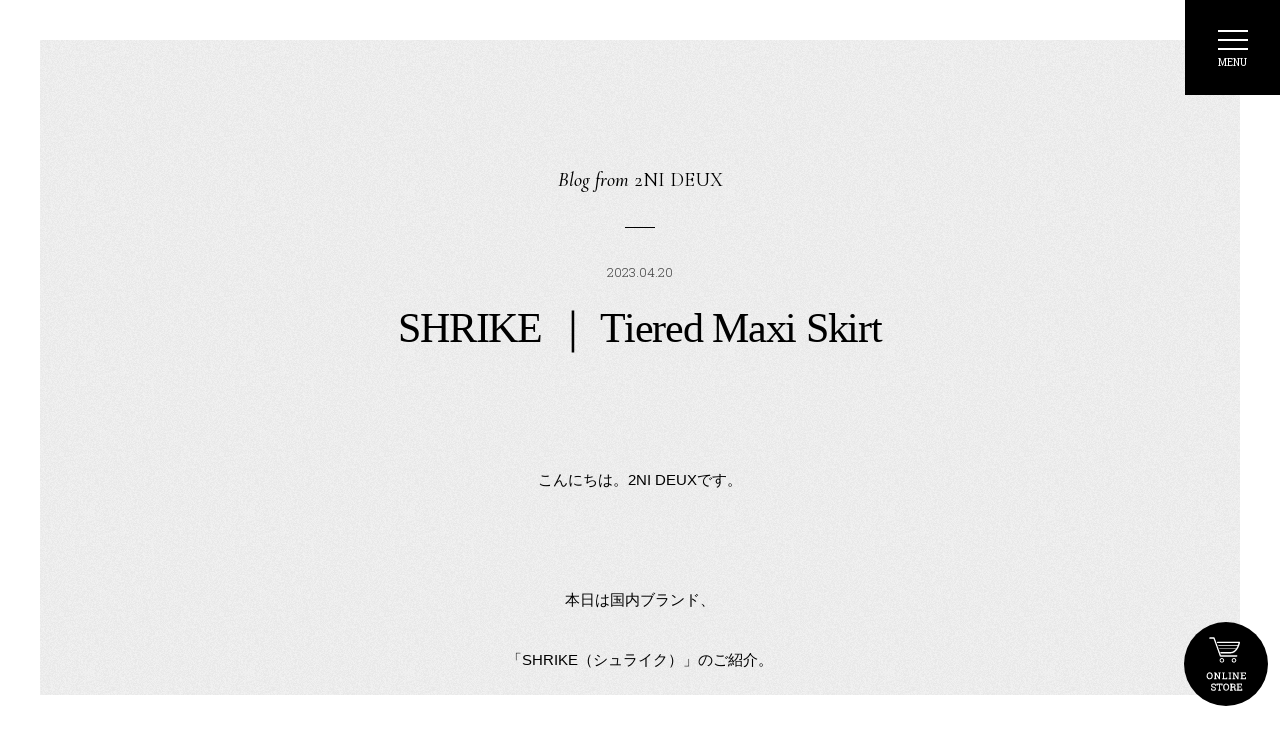

--- FILE ---
content_type: text/html; charset=UTF-8
request_url: https://rolladex.co.jp/blog/30278/
body_size: 8446
content:
<!DOCTYPE html>
<html lang="ja">
<head>

    <meta name="viewport" content="width=device-width">
    <meta charset="utf-8">

    <title>SHRIKE ｜ Tiered Maxi Skirt &#8211; rolladex</title>
<meta name='robots' content='max-image-preview:large' />
	<style>img:is([sizes="auto" i], [sizes^="auto," i]) { contain-intrinsic-size: 3000px 1500px }</style>
	<link rel="alternate" type="application/rss+xml" title="rolladex &raquo; フィード" href="https://rolladex.co.jp/feed/" />
<link rel="alternate" type="application/rss+xml" title="rolladex &raquo; コメントフィード" href="https://rolladex.co.jp/comments/feed/" />
<script type="text/javascript">
/* <![CDATA[ */
window._wpemojiSettings = {"baseUrl":"https:\/\/s.w.org\/images\/core\/emoji\/16.0.1\/72x72\/","ext":".png","svgUrl":"https:\/\/s.w.org\/images\/core\/emoji\/16.0.1\/svg\/","svgExt":".svg","source":{"concatemoji":"https:\/\/rolladex.co.jp\/wp-includes\/js\/wp-emoji-release.min.js?ver=6.8.3"}};
/*! This file is auto-generated */
!function(s,n){var o,i,e;function c(e){try{var t={supportTests:e,timestamp:(new Date).valueOf()};sessionStorage.setItem(o,JSON.stringify(t))}catch(e){}}function p(e,t,n){e.clearRect(0,0,e.canvas.width,e.canvas.height),e.fillText(t,0,0);var t=new Uint32Array(e.getImageData(0,0,e.canvas.width,e.canvas.height).data),a=(e.clearRect(0,0,e.canvas.width,e.canvas.height),e.fillText(n,0,0),new Uint32Array(e.getImageData(0,0,e.canvas.width,e.canvas.height).data));return t.every(function(e,t){return e===a[t]})}function u(e,t){e.clearRect(0,0,e.canvas.width,e.canvas.height),e.fillText(t,0,0);for(var n=e.getImageData(16,16,1,1),a=0;a<n.data.length;a++)if(0!==n.data[a])return!1;return!0}function f(e,t,n,a){switch(t){case"flag":return n(e,"\ud83c\udff3\ufe0f\u200d\u26a7\ufe0f","\ud83c\udff3\ufe0f\u200b\u26a7\ufe0f")?!1:!n(e,"\ud83c\udde8\ud83c\uddf6","\ud83c\udde8\u200b\ud83c\uddf6")&&!n(e,"\ud83c\udff4\udb40\udc67\udb40\udc62\udb40\udc65\udb40\udc6e\udb40\udc67\udb40\udc7f","\ud83c\udff4\u200b\udb40\udc67\u200b\udb40\udc62\u200b\udb40\udc65\u200b\udb40\udc6e\u200b\udb40\udc67\u200b\udb40\udc7f");case"emoji":return!a(e,"\ud83e\udedf")}return!1}function g(e,t,n,a){var r="undefined"!=typeof WorkerGlobalScope&&self instanceof WorkerGlobalScope?new OffscreenCanvas(300,150):s.createElement("canvas"),o=r.getContext("2d",{willReadFrequently:!0}),i=(o.textBaseline="top",o.font="600 32px Arial",{});return e.forEach(function(e){i[e]=t(o,e,n,a)}),i}function t(e){var t=s.createElement("script");t.src=e,t.defer=!0,s.head.appendChild(t)}"undefined"!=typeof Promise&&(o="wpEmojiSettingsSupports",i=["flag","emoji"],n.supports={everything:!0,everythingExceptFlag:!0},e=new Promise(function(e){s.addEventListener("DOMContentLoaded",e,{once:!0})}),new Promise(function(t){var n=function(){try{var e=JSON.parse(sessionStorage.getItem(o));if("object"==typeof e&&"number"==typeof e.timestamp&&(new Date).valueOf()<e.timestamp+604800&&"object"==typeof e.supportTests)return e.supportTests}catch(e){}return null}();if(!n){if("undefined"!=typeof Worker&&"undefined"!=typeof OffscreenCanvas&&"undefined"!=typeof URL&&URL.createObjectURL&&"undefined"!=typeof Blob)try{var e="postMessage("+g.toString()+"("+[JSON.stringify(i),f.toString(),p.toString(),u.toString()].join(",")+"));",a=new Blob([e],{type:"text/javascript"}),r=new Worker(URL.createObjectURL(a),{name:"wpTestEmojiSupports"});return void(r.onmessage=function(e){c(n=e.data),r.terminate(),t(n)})}catch(e){}c(n=g(i,f,p,u))}t(n)}).then(function(e){for(var t in e)n.supports[t]=e[t],n.supports.everything=n.supports.everything&&n.supports[t],"flag"!==t&&(n.supports.everythingExceptFlag=n.supports.everythingExceptFlag&&n.supports[t]);n.supports.everythingExceptFlag=n.supports.everythingExceptFlag&&!n.supports.flag,n.DOMReady=!1,n.readyCallback=function(){n.DOMReady=!0}}).then(function(){return e}).then(function(){var e;n.supports.everything||(n.readyCallback(),(e=n.source||{}).concatemoji?t(e.concatemoji):e.wpemoji&&e.twemoji&&(t(e.twemoji),t(e.wpemoji)))}))}((window,document),window._wpemojiSettings);
/* ]]> */
</script>
<style id='wp-emoji-styles-inline-css' type='text/css'>

	img.wp-smiley, img.emoji {
		display: inline !important;
		border: none !important;
		box-shadow: none !important;
		height: 1em !important;
		width: 1em !important;
		margin: 0 0.07em !important;
		vertical-align: -0.1em !important;
		background: none !important;
		padding: 0 !important;
	}
</style>
<link rel='stylesheet' id='wp-block-library-css' href='https://rolladex.co.jp/wp-includes/css/dist/block-library/style.min.css?ver=6.8.3' type='text/css' media='all' />
<style id='classic-theme-styles-inline-css' type='text/css'>
/*! This file is auto-generated */
.wp-block-button__link{color:#fff;background-color:#32373c;border-radius:9999px;box-shadow:none;text-decoration:none;padding:calc(.667em + 2px) calc(1.333em + 2px);font-size:1.125em}.wp-block-file__button{background:#32373c;color:#fff;text-decoration:none}
</style>
<style id='global-styles-inline-css' type='text/css'>
:root{--wp--preset--aspect-ratio--square: 1;--wp--preset--aspect-ratio--4-3: 4/3;--wp--preset--aspect-ratio--3-4: 3/4;--wp--preset--aspect-ratio--3-2: 3/2;--wp--preset--aspect-ratio--2-3: 2/3;--wp--preset--aspect-ratio--16-9: 16/9;--wp--preset--aspect-ratio--9-16: 9/16;--wp--preset--color--black: #000000;--wp--preset--color--cyan-bluish-gray: #abb8c3;--wp--preset--color--white: #ffffff;--wp--preset--color--pale-pink: #f78da7;--wp--preset--color--vivid-red: #cf2e2e;--wp--preset--color--luminous-vivid-orange: #ff6900;--wp--preset--color--luminous-vivid-amber: #fcb900;--wp--preset--color--light-green-cyan: #7bdcb5;--wp--preset--color--vivid-green-cyan: #00d084;--wp--preset--color--pale-cyan-blue: #8ed1fc;--wp--preset--color--vivid-cyan-blue: #0693e3;--wp--preset--color--vivid-purple: #9b51e0;--wp--preset--gradient--vivid-cyan-blue-to-vivid-purple: linear-gradient(135deg,rgba(6,147,227,1) 0%,rgb(155,81,224) 100%);--wp--preset--gradient--light-green-cyan-to-vivid-green-cyan: linear-gradient(135deg,rgb(122,220,180) 0%,rgb(0,208,130) 100%);--wp--preset--gradient--luminous-vivid-amber-to-luminous-vivid-orange: linear-gradient(135deg,rgba(252,185,0,1) 0%,rgba(255,105,0,1) 100%);--wp--preset--gradient--luminous-vivid-orange-to-vivid-red: linear-gradient(135deg,rgba(255,105,0,1) 0%,rgb(207,46,46) 100%);--wp--preset--gradient--very-light-gray-to-cyan-bluish-gray: linear-gradient(135deg,rgb(238,238,238) 0%,rgb(169,184,195) 100%);--wp--preset--gradient--cool-to-warm-spectrum: linear-gradient(135deg,rgb(74,234,220) 0%,rgb(151,120,209) 20%,rgb(207,42,186) 40%,rgb(238,44,130) 60%,rgb(251,105,98) 80%,rgb(254,248,76) 100%);--wp--preset--gradient--blush-light-purple: linear-gradient(135deg,rgb(255,206,236) 0%,rgb(152,150,240) 100%);--wp--preset--gradient--blush-bordeaux: linear-gradient(135deg,rgb(254,205,165) 0%,rgb(254,45,45) 50%,rgb(107,0,62) 100%);--wp--preset--gradient--luminous-dusk: linear-gradient(135deg,rgb(255,203,112) 0%,rgb(199,81,192) 50%,rgb(65,88,208) 100%);--wp--preset--gradient--pale-ocean: linear-gradient(135deg,rgb(255,245,203) 0%,rgb(182,227,212) 50%,rgb(51,167,181) 100%);--wp--preset--gradient--electric-grass: linear-gradient(135deg,rgb(202,248,128) 0%,rgb(113,206,126) 100%);--wp--preset--gradient--midnight: linear-gradient(135deg,rgb(2,3,129) 0%,rgb(40,116,252) 100%);--wp--preset--font-size--small: 13px;--wp--preset--font-size--medium: 20px;--wp--preset--font-size--large: 36px;--wp--preset--font-size--x-large: 42px;--wp--preset--spacing--20: 0.44rem;--wp--preset--spacing--30: 0.67rem;--wp--preset--spacing--40: 1rem;--wp--preset--spacing--50: 1.5rem;--wp--preset--spacing--60: 2.25rem;--wp--preset--spacing--70: 3.38rem;--wp--preset--spacing--80: 5.06rem;--wp--preset--shadow--natural: 6px 6px 9px rgba(0, 0, 0, 0.2);--wp--preset--shadow--deep: 12px 12px 50px rgba(0, 0, 0, 0.4);--wp--preset--shadow--sharp: 6px 6px 0px rgba(0, 0, 0, 0.2);--wp--preset--shadow--outlined: 6px 6px 0px -3px rgba(255, 255, 255, 1), 6px 6px rgba(0, 0, 0, 1);--wp--preset--shadow--crisp: 6px 6px 0px rgba(0, 0, 0, 1);}:where(.is-layout-flex){gap: 0.5em;}:where(.is-layout-grid){gap: 0.5em;}body .is-layout-flex{display: flex;}.is-layout-flex{flex-wrap: wrap;align-items: center;}.is-layout-flex > :is(*, div){margin: 0;}body .is-layout-grid{display: grid;}.is-layout-grid > :is(*, div){margin: 0;}:where(.wp-block-columns.is-layout-flex){gap: 2em;}:where(.wp-block-columns.is-layout-grid){gap: 2em;}:where(.wp-block-post-template.is-layout-flex){gap: 1.25em;}:where(.wp-block-post-template.is-layout-grid){gap: 1.25em;}.has-black-color{color: var(--wp--preset--color--black) !important;}.has-cyan-bluish-gray-color{color: var(--wp--preset--color--cyan-bluish-gray) !important;}.has-white-color{color: var(--wp--preset--color--white) !important;}.has-pale-pink-color{color: var(--wp--preset--color--pale-pink) !important;}.has-vivid-red-color{color: var(--wp--preset--color--vivid-red) !important;}.has-luminous-vivid-orange-color{color: var(--wp--preset--color--luminous-vivid-orange) !important;}.has-luminous-vivid-amber-color{color: var(--wp--preset--color--luminous-vivid-amber) !important;}.has-light-green-cyan-color{color: var(--wp--preset--color--light-green-cyan) !important;}.has-vivid-green-cyan-color{color: var(--wp--preset--color--vivid-green-cyan) !important;}.has-pale-cyan-blue-color{color: var(--wp--preset--color--pale-cyan-blue) !important;}.has-vivid-cyan-blue-color{color: var(--wp--preset--color--vivid-cyan-blue) !important;}.has-vivid-purple-color{color: var(--wp--preset--color--vivid-purple) !important;}.has-black-background-color{background-color: var(--wp--preset--color--black) !important;}.has-cyan-bluish-gray-background-color{background-color: var(--wp--preset--color--cyan-bluish-gray) !important;}.has-white-background-color{background-color: var(--wp--preset--color--white) !important;}.has-pale-pink-background-color{background-color: var(--wp--preset--color--pale-pink) !important;}.has-vivid-red-background-color{background-color: var(--wp--preset--color--vivid-red) !important;}.has-luminous-vivid-orange-background-color{background-color: var(--wp--preset--color--luminous-vivid-orange) !important;}.has-luminous-vivid-amber-background-color{background-color: var(--wp--preset--color--luminous-vivid-amber) !important;}.has-light-green-cyan-background-color{background-color: var(--wp--preset--color--light-green-cyan) !important;}.has-vivid-green-cyan-background-color{background-color: var(--wp--preset--color--vivid-green-cyan) !important;}.has-pale-cyan-blue-background-color{background-color: var(--wp--preset--color--pale-cyan-blue) !important;}.has-vivid-cyan-blue-background-color{background-color: var(--wp--preset--color--vivid-cyan-blue) !important;}.has-vivid-purple-background-color{background-color: var(--wp--preset--color--vivid-purple) !important;}.has-black-border-color{border-color: var(--wp--preset--color--black) !important;}.has-cyan-bluish-gray-border-color{border-color: var(--wp--preset--color--cyan-bluish-gray) !important;}.has-white-border-color{border-color: var(--wp--preset--color--white) !important;}.has-pale-pink-border-color{border-color: var(--wp--preset--color--pale-pink) !important;}.has-vivid-red-border-color{border-color: var(--wp--preset--color--vivid-red) !important;}.has-luminous-vivid-orange-border-color{border-color: var(--wp--preset--color--luminous-vivid-orange) !important;}.has-luminous-vivid-amber-border-color{border-color: var(--wp--preset--color--luminous-vivid-amber) !important;}.has-light-green-cyan-border-color{border-color: var(--wp--preset--color--light-green-cyan) !important;}.has-vivid-green-cyan-border-color{border-color: var(--wp--preset--color--vivid-green-cyan) !important;}.has-pale-cyan-blue-border-color{border-color: var(--wp--preset--color--pale-cyan-blue) !important;}.has-vivid-cyan-blue-border-color{border-color: var(--wp--preset--color--vivid-cyan-blue) !important;}.has-vivid-purple-border-color{border-color: var(--wp--preset--color--vivid-purple) !important;}.has-vivid-cyan-blue-to-vivid-purple-gradient-background{background: var(--wp--preset--gradient--vivid-cyan-blue-to-vivid-purple) !important;}.has-light-green-cyan-to-vivid-green-cyan-gradient-background{background: var(--wp--preset--gradient--light-green-cyan-to-vivid-green-cyan) !important;}.has-luminous-vivid-amber-to-luminous-vivid-orange-gradient-background{background: var(--wp--preset--gradient--luminous-vivid-amber-to-luminous-vivid-orange) !important;}.has-luminous-vivid-orange-to-vivid-red-gradient-background{background: var(--wp--preset--gradient--luminous-vivid-orange-to-vivid-red) !important;}.has-very-light-gray-to-cyan-bluish-gray-gradient-background{background: var(--wp--preset--gradient--very-light-gray-to-cyan-bluish-gray) !important;}.has-cool-to-warm-spectrum-gradient-background{background: var(--wp--preset--gradient--cool-to-warm-spectrum) !important;}.has-blush-light-purple-gradient-background{background: var(--wp--preset--gradient--blush-light-purple) !important;}.has-blush-bordeaux-gradient-background{background: var(--wp--preset--gradient--blush-bordeaux) !important;}.has-luminous-dusk-gradient-background{background: var(--wp--preset--gradient--luminous-dusk) !important;}.has-pale-ocean-gradient-background{background: var(--wp--preset--gradient--pale-ocean) !important;}.has-electric-grass-gradient-background{background: var(--wp--preset--gradient--electric-grass) !important;}.has-midnight-gradient-background{background: var(--wp--preset--gradient--midnight) !important;}.has-small-font-size{font-size: var(--wp--preset--font-size--small) !important;}.has-medium-font-size{font-size: var(--wp--preset--font-size--medium) !important;}.has-large-font-size{font-size: var(--wp--preset--font-size--large) !important;}.has-x-large-font-size{font-size: var(--wp--preset--font-size--x-large) !important;}
:where(.wp-block-post-template.is-layout-flex){gap: 1.25em;}:where(.wp-block-post-template.is-layout-grid){gap: 1.25em;}
:where(.wp-block-columns.is-layout-flex){gap: 2em;}:where(.wp-block-columns.is-layout-grid){gap: 2em;}
:root :where(.wp-block-pullquote){font-size: 1.5em;line-height: 1.6;}
</style>
<link rel="https://api.w.org/" href="https://rolladex.co.jp/wp-json/" /><link rel="alternate" title="JSON" type="application/json" href="https://rolladex.co.jp/wp-json/wp/v2/blog/30278" /><link rel="EditURI" type="application/rsd+xml" title="RSD" href="https://rolladex.co.jp/xmlrpc.php?rsd" />
<meta name="generator" content="WordPress 6.8.3" />
<link rel="canonical" href="https://rolladex.co.jp/blog/30278/" />
<link rel='shortlink' href='https://rolladex.co.jp/?p=30278' />
<link rel="alternate" title="oEmbed (JSON)" type="application/json+oembed" href="https://rolladex.co.jp/wp-json/oembed/1.0/embed?url=https%3A%2F%2Frolladex.co.jp%2Fblog%2F30278%2F" />
<link rel="alternate" title="oEmbed (XML)" type="text/xml+oembed" href="https://rolladex.co.jp/wp-json/oembed/1.0/embed?url=https%3A%2F%2Frolladex.co.jp%2Fblog%2F30278%2F&#038;format=xml" />

    <link rel="apple-touch-icon" href="">
    <link rel="icon" href="/assets/img/cmn/favicon.ico">

    <link rel="stylesheet" href="/assets/css/reset.css">
    <link rel="stylesheet" href="/assets/css/style.css?1568968762709">

    <!-- Google Tag Manager -->
    <script>
        (function(w,d,s,l,i){w[l]=w[l]||[];w[l].push({'gtm.start':
        new Date().getTime(),event:'gtm.js'});var f=d.getElementsByTagName(s)[0],
        j=d.createElement(s),dl=l!='dataLayer'?'&l='+l:'';j.async=true;j.src=
        'https://www.googletagmanager.com/gtm.js?id='+i+dl;f.parentNode.insertBefore(j,f);
        })(window,document,'script','dataLayer','GTM-TM727ZC');
    </script>
    <!-- End Google Tag Manager -->

    <!-- Global site tag (gtag.js) - Google Analytics -->
    <script async src="https://www.googletagmanager.com/gtag/js?id=UA-148193436-1"></script>
    <script>
        window.dataLayer = window.dataLayer || [];
        function gtag(){dataLayer.push(arguments);}
        gtag('js', new Date());

        gtag('config', 'UA-148193436-1');
    </script>
</head>
<body class="p-lower p-blog">
    <!-- Google Tag Manager (noscript) -->
    <noscript>
        <iframe src="https://www.googletagmanager.com/ns.html?id=GTM-TM727ZC"
        height="0" width="0" style="display:none;visibility:hidden"></iframe>
    </noscript>
    <!-- End Google Tag Manager (noscript) -->

<div id="whole">

    <header id="header">
        <h1 class="header-logo"><a href="/"></a></h1>

        <div class="nav-online"><a href="http://store.rolladex.co.jp/" target="_blank">ONLINE<br>STORE</a></div>
        <div class="nav-toggle">
            <div class="toggle-bar">
                <span></span><span></span><span></span>
            </div>
            <p class="toggle-label menu">MENU</p>

            <p class="toggle-label close">CLOSE</p>
        </div>

        <nav class="header-nav">
            <ul class="nav-group information">
                <li class="nav-caption"><span>INFORMATION</span></li>
                <li><a href="/news/">NE<span class="W">W</span>S</a></li>
                <li><a href="/blog/">BLOG</a></li>
                <li><a href="/shoplist/">SHOPLIST</a></li>
            </ul>
            <ul class="nav-group brand">
                <li class="nav-caption"><span>BRAND</span></li>
                <li><a href="/nombreimpair" target="">
                        <img src="/assets/img/cmn/nav-brand-nombreimpair.png" alt="NOMBREIMPAIR"></a>
                </li>
                <li><a href="/fildefer" target="">
                        <img src="/assets/img/cmn/nav-brand-fil-de-fer.png" alt="FIL DE FER"></a>
                </li>
                <li><a href="/blancbleuminuit" target="">
                        <img src="/assets/img/cmn/nav-brand-blanc-bleu-minuit.png" alt="BLANC BLEU MINUIT"></a>
                </li>
                <li><a href="/rapiecage" target="">
                        <img src="/assets/img/cmn/nav-brand-rapiecage.png" alt="rapiecage"></a>
                </li>
            </ul>
            <ul class="nav-group shop">
                <li class="nav-caption"><span>SHOP</span></li>
                <li><a href="/2nideux/"><img src="/assets/img/cmn/nav-shop-2nideux.png" alt="2 NI DEUX"></a></li>

            </ul>
            <ul class="nav-group company">
                <li class="nav-caption"><span>COMPANY</span></li>
                <li><a href="/recruit/">RECRUIT</a></li>
                <li><a href="/company/">COMPANY</a></li>
                <li><a href="/contact/">CONTACT</a></li>
            </ul>
        </nav>
    </header>    <div id="main">

                    <section class="article-header">
                                                                            <div class="category">
                            <span>Blog from</span> 2NI DEUX                        </div>
                                    
                <p class="date">2023.04.20</p>

                <h3 class="title">SHRIKE ｜ Tiered Maxi Skirt</h3>
            </section>

            <section class="article-body">
                <div class="article-body-text">
                    <p>&nbsp;</p>
<p style="text-align: center;">こんにちは。2NI DEUXです。</p>
<p>&nbsp;</p>
<p style="text-align: center;">本日は国内ブランド、</p>
<p style="text-align: center;">「SHRIKE（シュライク）」のご紹介。</p>
<p>&nbsp;</p>
<p style="text-align: center;">”１日をいつもより少しハッピーに”</p>
<p style="text-align: center;">というコンセプトの</p>
<p style="text-align: center;">リアルクローズ ブランドです。</p>
<p>&nbsp;</p>
<p style="text-align: center;"><img fetchpriority="high" decoding="async" class="alignnone wp-image-30279" src="https://rolladex.co.jp/wp-content/uploads/2023/04/IMG_0476-scaled-e1681888112116.jpg" alt="" width="413" height="550" /></p>
<h6 style="text-align: center;"><img decoding="async" class="alignnone wp-image-30280" src="https://rolladex.co.jp/wp-content/uploads/2023/04/IMG_0494-scaled-e1681888313328.jpg" alt="" width="413" height="550" /><br />
<span style="font-size: x-small;">Skirt/SHRIKE:¥25,300(03-2-05-310-3-1)</span></h6>
<p>&nbsp;</p>
<p style="text-align: center;">立体感のあるフレア部分には</p>
<p style="text-align: center;">スリットが入ったデザイン。</p>
<p>&nbsp;</p>
<p style="text-align: center;">甘くガーリーになりすぎない大人のスカート。</p>
<p>&nbsp;</p>
<p style="text-align: center;">小柄な方にはマキシ丈に、</p>
<p style="text-align: center;">身長がすらっとされている方は</p>
<p style="text-align: center;">くるぶしが見えるくらいのスッキリとした丈感。</p>
<p>&nbsp;</p>
<p style="text-align: center;">さりげないボリューム感で、</p>
<p style="text-align: center;">コーディネートのワンポイントになる1枚です。</p>
<p>&nbsp;</p>
<p style="text-align: center;"><img decoding="async" class="alignnone wp-image-30281" src="https://rolladex.co.jp/wp-content/uploads/2023/04/IMG_0612-scaled-e1681888613474.jpg" alt="" width="401" height="550" /></p>
<p style="text-align: center;">背中側にはゴールドの釦がキラッと光ります。</p>
<p>&nbsp;</p>
<p style="text-align: center;">合わせるトップスをインして</p>
<p style="text-align: center;">バックデザインを楽しむことも。</p>
<p>&nbsp;</p>
<p style="text-align: center;">適度な張り感のある仕上がりと</p>
<p style="text-align: center;">女性らしいシルエットも残しながら、</p>
<p style="text-align: center;">カジュアルなTシャツのコーディネートにも素敵。</p>
<p>&nbsp;</p>
<h6 style="text-align: center;"><img loading="lazy" decoding="async" class="alignnone wp-image-30282" src="https://rolladex.co.jp/wp-content/uploads/2023/04/IMG_0615-scaled-e1681888693664.jpg" alt="" width="413" height="550" /><br />
<span style="font-size: x-small;">Skirt/SHRIKE:¥25,300(03-2-05-310-3-1)</span></h6>
<p>&nbsp;</p>
<p style="text-align: center;">色は春らしいビビットなピンクと</p>
<p style="text-align: center;">デイリー使いにもぴったりなブラックの２色。</p>
<p>&nbsp;</p>
<p style="text-align: center;">デザインもカラーも華やかな春のファッションに</p>
<p style="text-align: center;">取り入れたくなる１枚。</p>
<p>&nbsp;</p>
<p style="text-align: center;">ぜひ店頭でもチェックしてみて下さい。</p>
<p>&nbsp;</p>
<p style="text-align: center;">2NI DEUX　鈴木</p>
<p style="text-align: center;"><span style="font-size: x-small;">＊2NI<span style="font-size: 16px;"> </span>I DEUXは海外、国内からセレクトしたアイテムを中心としたセレクトショップです。一部、NOMBRE IMPAIR、FIL DE FER店舗とお取り扱いが異なります。<br />
</span><span style="font-size: x-small;">*通販も可能ですのでご希望の方は下記のご連絡先にてご相談ください。</span></p>
<hr />
<p style="text-align: center;">Follow us<br />
Instagram→ <a href="https://www.instagram.com/2nideux/">2NIDEUX</a></p>
<p style="text-align: center;">【 2NI DEUX 】<br />
東京都目黒区自由が丘2-9-15<br />
自由が丘宮崎ビル2 1F<br />
11:30-19:30<br />
03-6459-5945</p>
<hr />
<p>&nbsp;</p>
                </div>

                <div class="article-body-follow">
                    <span>FOLLOW US</span>
                    <a href="https://www.instagram.com/nombreimpair/"><img src="/assets/img/cmn/sns-ig.svg" alt="instagram"></a>
                    <a href="https://twitter.com/NOMBRE_IMPAIR"><img src="/assets/img/cmn/sns-tw.svg" alt="twitter"></a>
                </div>
                <div class="article-body-shop">
                    <a href="http://store.rolladex.co.jp/" class="btn-rect btn-black btn-shop"><span>ONLINE STORE</span></a>
                </div>
            </section>
        
                            <section class="recommend-list">
                <h4>RECOMMEND <br class="sp">ARTICLES</h4>

                <div class="entry-group">
                                            <a href="https://rolladex.co.jp/blog/38512/" class="entry-item">
                            <div class="entry-item">
                                                                                                    <div class="image">
                                        <picture>
                                            <source media="(max-width: 768px)"
                                                    srcset="https://rolladex.co.jp/wp-content/uploads/2025/12/IMG_9288-350x450.jpeg">
                                            <img src="https://rolladex.co.jp/wp-content/uploads/2025/12/IMG_9288-350x450.jpeg" alt="">
                                        </picture>
                                    </div>
                                
                                <div class="summary">
                                    <p class="date new">2025.12.04</p>
                                    <dl>
                                        <dt>バードプリントスキッパーワンピース</dt>
                                        <dd><p>｜ NOMBRE IMPAIR自由が丘路面 ｜ &nbsp; 今回は年末年始のご予定にもおすすめの ワンピースをご紹介いたします。 Dress:￥27&#8230;</p>
</dd>
                                    </dl>
                                </div>
                            </div>
                        </a>
                                            <a href="https://rolladex.co.jp/blog/38541/" class="entry-item">
                            <div class="entry-item">
                                                                                                    <div class="image">
                                        <picture>
                                            <source media="(max-width: 768px)"
                                                    srcset="https://rolladex.co.jp/wp-content/uploads/2025/11/IMG_8435-350x450.jpg">
                                            <img src="https://rolladex.co.jp/wp-content/uploads/2025/11/IMG_8435-350x450.jpg" alt="">
                                        </picture>
                                    </div>
                                
                                <div class="summary">
                                    <p class="date new">2025.12.02</p>
                                    <dl>
                                        <dt>Unreal fur    leopard JQ long coat</dt>
                                        <dd><p>｜ 2NI DEUX自由が丘路面 ｜ &nbsp; ニュースやSNSで見かける 『アニマルウェルフェア』『ヴィーガニズム』 などのワード。 &#038;nbsp&#8230;</p>
</dd>
                                    </dl>
                                </div>
                            </div>
                        </a>
                                            <a href="https://rolladex.co.jp/blog/38071/" class="entry-item">
                            <div class="entry-item">
                                                                                                    <div class="image">
                                        <picture>
                                            <source media="(max-width: 768px)"
                                                    srcset="https://rolladex.co.jp/wp-content/uploads/2025/11/IMG_20251126_184519_700_x_900_ピクセル-1-350x450.jpg">
                                            <img src="https://rolladex.co.jp/wp-content/uploads/2025/11/IMG_20251126_184519_700_x_900_ピクセル-1-350x450.jpg" alt="">
                                        </picture>
                                    </div>
                                
                                <div class="summary">
                                    <p class="date">2025.11.27</p>
                                    <dl>
                                        <dt>ブリーチチェックワイドシャツ</dt>
                                        <dd><p>｜ NOMBRE IMPAIR 西宮 ｜ &nbsp; こんにちは。 &nbsp; 独特な色使いに一目惚れ、 凝りずにチェックのワードローブが また一&#8230;</p>
</dd>
                                    </dl>
                                </div>
                            </div>
                        </a>
                                    </div>
            </section>
            </div>
<aside id="onlineshop">
    <a href="http://store.rolladex.co.jp/" target="_blank">ONLINE STORE</a>
</aside>

<footer id="footer" class="footer-blog">
  <div class="footer-logo"></div>

  <div class="footer-bottom">
    <p class="company"><span>RolladeX co.,ltd.</span></p>
    <p class="copyright">Copyright(C) RolladeX Some Rights Reserved.</p>
  </div>
</footer>
</div>

<script src="/assets/js/vendor.js?1567601736950"></script>
<script src="/assets/js/common.js?1567601736950"></script>
<script type="speculationrules">
{"prefetch":[{"source":"document","where":{"and":[{"href_matches":"\/*"},{"not":{"href_matches":["\/wp-*.php","\/wp-admin\/*","\/wp-content\/uploads\/*","\/wp-content\/*","\/wp-content\/plugins\/*","\/wp-content\/themes\/rolladex\/*","\/*\\?(.+)"]}},{"not":{"selector_matches":"a[rel~=\"nofollow\"]"}},{"not":{"selector_matches":".no-prefetch, .no-prefetch a"}}]},"eagerness":"conservative"}]}
</script>

</body>
</html>

--- FILE ---
content_type: text/css
request_url: https://rolladex.co.jp/assets/css/style.css?1568968762709
body_size: 30584
content:
@import url("https://fonts.googleapis.com/css?family=Cormorant:400,500i&display=swap");@import url("https://fonts.googleapis.com/css?family=Playfair+Display&display=swap");@import url("https://fonts.googleapis.com/css?family=Roboto+Slab:300,400&display=swap");@media only screen and (min-width: 769px){html{font-size:16px}}@media only screen and (min-width: 768px) and (max-width: 1500px){html{font-size:1.066vw}}@media only screen and (max-width: 768px){html{font-size:3.2vw}}body{position:relative;background-color:white;font-family:"Yu Gothic", "游ゴシック", YuGothic, "游ゴシック体", "ヒラギノ角ゴ Pro W3", "メイリオ", sans-serif;font-weight:500;color:#000}html,body{height:100%}#entrance{position:relative;width:100vw;height:100vh;background:url("../img/cmn/rolladex.svg") center center no-repeat;opacity:0}@media only screen and (min-width: 769px){#entrance{background-size:322px auto}}@media only screen and (max-width: 768px){#entrance{background-size:53.333vw auto}}#whole{overflow:hidden}@media only screen and (min-width: 769px){#whole{padding:40px 40px 0;min-width:1260px}}#header{position:fixed;top:0;left:0;width:100%;height:0;z-index:999}#header>*{z-index:2}#header .header-logo a{display:block;overflow:hidden;text-indent:-9999px;background:url("../img/cmn/logo.svg") 0 0 no-repeat;background-size:contain}#header .header-nav-top{position:absolute;top:0;right:0;width:100%;font-size:0;z-index:1}#header .header-nav-top a{position:relative;display:inline-block;font-family:'Roboto Slab', serif;font-weight:300;letter-spacing:0.2em}#header .nav-toggle{top:0;right:0;position:absolute;cursor:pointer;z-index:99;background:black}#header .nav-toggle:before{content:'';display:block;position:absolute;top:0;left:0;width:100%;height:100%;background:rgba(255,255,255,0.3);opacity:0;transform:scale(0.6);transition:transform 0.3s cubic-bezier(0.215, 0.61, 0.355, 1),opacity 0.3s}#header .nav-toggle .toggle-bar{position:absolute;margin:auto;left:0;right:0}#header .nav-toggle .toggle-bar span{position:absolute;left:0;background:white;transition:all 300ms cubic-bezier(0.215, 0.61, 0.355, 1)}#header .nav-toggle .toggle-label{position:absolute;left:0;width:100%;font-family:'Roboto Slab', serif;font-weight:400;text-align:center;color:white;transition:all 300ms cubic-bezier(0.215, 0.61, 0.355, 1)}#header .nav-toggle .toggle-label.close{opacity:0;transform:translateY(0.5em)}#header .nav-online{position:absolute;top:0;background-color:#9a9a9a;overflow:hidden}#header .nav-online a{position:absolute;display:inline-block;left:0;width:100%;height:100%;font-family:'Roboto Slab', serif;font-weight:400;color:white;text-align:center}#header .header-nav{position:fixed;background-color:white;text-align:center;z-index:0 !important;overflow-y:scroll;transform:translateX(100%);transition:transform 300ms cubic-bezier(0.215, 0.61, 0.355, 1)}#header .header-nav::-webkit-scrollbar{width:10px}#header .header-nav::-webkit-scrollbar-track{background:white;border-left:solid 1px white}#header .header-nav::-webkit-scrollbar-thumb{background:#F2F2F2;border-radius:10px;box-shadow:inset 0 0 0 2px white}#header .header-nav .nav-group .nav-caption span{display:inline-block;padding:0 0.06em 0.06em;background-color:black;color:white;font-family:'Roboto Slab', serif;font-weight:400}#header .header-nav .nav-group.information a,#header .header-nav .nav-group.company a{font-family:'Cormorant', serif;font-weight:500}#header .bg{transform:translateX(100%);transition:transform 300ms cubic-bezier(0.215, 0.61, 0.355, 1)}#header.is-open .header-nav,#header.is-open .bg{transform:translateX(0)}#header.is-open .nav-toggle span:nth-of-type(1){transform:rotate(30deg)}#header.is-open .nav-toggle span:nth-of-type(3){transform:rotate(-30deg)}#header.is-open .nav-toggle .toggle-label.menu{opacity:0;transform:translateY(-0.5em)}#header.is-open .nav-toggle .toggle-label.close{opacity:1;transform:translateY(0)}@media only screen and (min-width: 769px){#header{height:95px;min-width:1260px}#header .header-logo{padding:40px 40px 0;width:240px}#header .header-logo a{width:195px;height:20px}#header .nav-online{display:none}#header .nav-toggle{width:95px;height:95px}#header .nav-toggle .toggle-bar{top:30px;width:30px;height:20px}#header .nav-toggle .toggle-bar span{width:30px;height:2px}#header .nav-toggle .toggle-bar span:nth-of-type(1){top:0}#header .nav-toggle .toggle-bar span:nth-of-type(2){top:9px}#header .nav-toggle .toggle-bar span:nth-of-type(3){top:18px}#header .nav-toggle .toggle-label{font-size:10px;top:58px}#header .nav-toggle:hover:before{transform:scale(1);opacity:1}#header .header-nav-top{top:45px;text-align:center}#header .header-nav-top a{margin:0 26px;font-size:13px}#header .header-nav-top a span{display:inline-block;will-change:transform;transition:transform 400ms cubic-bezier(0.215, 0.61, 0.355, 1)}#header .header-nav-top a:after{content:'';display:block;position:absolute;left:0;bottom:-4px;width:calc(100% + 4px);height:2px;background:#000;transform:scaleX(0);will-change:transform;transform-origin:top right;transition:transform 400ms cubic-bezier(0.19, 1, 0.22, 1)}#header .header-nav-top a:hover span{transform:translateX(3px)}#header .header-nav-top a:hover:after{transform-origin:top left;transform:scaleX(1)}#header .header-nav{top:0;right:0;width:340px;height:100vh;padding-top:40px;border-top:solid 95px white}#header .header-nav .nav-group{margin-bottom:60px}#header .header-nav .nav-group .nav-caption{margin-bottom:20px;font-size:12px}#header .header-nav .nav-group li:nth-of-type(n+2){margin-top:16px}#header .header-nav .nav-group a{display:inline-block;transition:opacity 0.3s,transform 0.3s cubic-bezier(0.215, 0.61, 0.355, 1)}#header .header-nav .nav-group a:hover{transform:translateY(-4px);opacity:0.7}#header .header-nav .nav-group.information a{font-size:32px}#header .header-nav .nav-group.company a{font-size:20px}#header .header-nav .nav-group.brand img{width:auto;height:24px}#header .header-nav .nav-group.shop li:nth-of-type(2){margin-top:22px}#header .header-nav .nav-group.shop li:nth-of-type(2) img{width:130px}#header.is-open .nav-toggle span:nth-of-type(1){top:9px;transform:rotate(-30deg)}#header.is-open .nav-toggle span:nth-of-type(2){transform:scaleX(0)}#header.is-open .nav-toggle span:nth-of-type(3){top:9px;transform:rotate(30deg)}}@media only screen and (min-width: 769px) and (max-width: 1400px){#header .header-nav-top{width:90%;min-width:1150px}}@media only screen and (max-width: 768px){#header{height:12.666vw}#header:before{content:'';display:block;position:absolute;background:white;top:0;left:0;width:100vw;height:12vw;z-index:1}#header .header-logo{padding:4.533vw 4.533vw 0;z-index:2}#header .header-logo a{width:0vw;height:0vw}#header .nav-toggle{width:12vw;height:12vw;z-index:2}#header .nav-toggle .toggle-bar{top:4.533vw;width:5.333vw;height:2.933vw}#header .nav-toggle .toggle-bar span{width:5.333vw;height:.266vw}#header .nav-toggle .toggle-bar span:nth-of-type(1){top:0}#header .nav-toggle .toggle-bar span:nth-of-type(2){top:1.333vw}#header .nav-toggle .toggle-bar span:nth-of-type(3){top:2.666vw}#header .nav-toggle .toggle-label{display:none}#header .nav-online{right:12vw;width:12vw;height:12vw;z-index:2}#header .nav-online a{top:3.466vw;line-height:1.2;font-size:2.133vw}#header .header-nav-top{display:none}#header .bg{position:absolute;z-index:0;background-color:rgba(0,0,0,0.8);top:0;left:0;width:100vw;height:110vh}#header .header-nav{top:12vw;right:0;width:58.666vw;height:calc(100vh);padding-top:5.333vw;overflow-y:auto}#header .header-nav .nav-group{position:relative;margin-bottom:8vw;z-index:1}#header .header-nav .nav-group .nav-caption{margin-bottom:2.666vw;font-size:2.933vw;font-weight:700}#header .header-nav .nav-group li:nth-of-type(n+2){margin-top:2.133vw}#header .header-nav .nav-group.information a{font-size:5.6vw}#header .header-nav .nav-group.company a{font-size:4.266vw}#header .header-nav .nav-group.brand img{width:auto;height:4.266vw}#header .header-nav .nav-group.shop li:nth-of-type(2){margin-top:4.666vw}#header .header-nav .nav-group.shop li:nth-of-type(2) img{width:auto;height:3.733vw}#header.is-open .nav-toggle .toggle-bar span{top:1.333vw}#header.is-open .nav-toggle .toggle-bar span:nth-of-type(2){transform:scaleX(0)}}#aside{position:fixed;top:0;left:0;width:100%;z-index:10}#aside .copyright{position:absolute;transform-origin:bottom left;transform:rotate(90deg);color:black;letter-spacing:0.14em;font-family:'Roboto Slab', serif;font-weight:400}#aside .follow{position:absolute;text-align:center}#aside .follow p{padding-bottom:4em;margin-bottom:1.7em;writing-mode:vertical-rl;font-family:'Roboto Slab', serif;font-weight:400;letter-spacing:0.25em;color:black}#aside .follow p:after{content:'';display:block;position:absolute;margin:auto;left:0;right:0;bottom:0;width:1px;height:2.5em;background:black}#aside .follow a{position:relative;overflow:hidden;text-indent:-999px;display:inline-block;background:center center no-repeat;background-size:contain}#aside .follow a.instagram{background-image:url("../img/cmn/sns-ig.svg")}#aside .follow a.twitter{background-image:url("../img/cmn/sns-tw.svg")}#aside .follow a.facebook{background-image:url("../img/cmn/sns-fb.svg")}@media only screen and (min-width: 769px){#aside .follow{top:50vh;right:31px;width:20px;margin-top:-110px;text-align:center}#aside .follow p{display:inline-block;font-size:10px}#aside .follow a{width:16px;height:16px;margin-bottom:22px}#aside .copyright{top:50vh;left:35px;margin-top:-120px;font-size:10px}}@media only screen and (max-width: 768px){#aside .copyright,#aside .follow{display:none}}#onlineshop{position:fixed;z-index:888}#onlineshop a{position:relative;display:inline-block;border-radius:50%;font-size:0;background-color:#000;overflow:hidden}#onlineshop a:before,#onlineshop a:after{content:'';display:block;position:absolute;box-sizing:border-box;top:0;right:0;width:100%;height:100%;border-radius:50%}#onlineshop a:before{background-color:#333;border-radius:0;will-change:transform;pointer-events:none;transition:all 0.3s cubic-bezier(0.215, 0.61, 0.355, 1);transform:translateX(-100%)}#onlineshop a:after{background:url("../img/cmn/icn-cart.svg") center center no-repeat;background-size:52% auto}@media only screen and (min-width: 769px){#onlineshop{right:12px;bottom:12px}#onlineshop a{width:84px;height:84px}#onlineshop a:hover:before{border-radius:50%;transform:translateX(0)}}@media only screen and (max-width: 768px){#onlineshop{right:2.666vw;bottom:2.666vw}#onlineshop a{width:11.2vw;height:11.2vw}}#footer{margin:auto}#footer .footer-logo{display:none}#footer .footer-sns{font-size:0;text-align:center}#footer .footer-sns a{display:inline-block;background:center center no-repeat;background-size:contain}#footer .footer-sns a.instagram{background-image:url("../img/cmn/sns-ig.svg")}#footer .footer-sns a.twitter{background-image:url("../img/cmn/sns-tw.svg")}#footer .footer-bottom .company{margin:auto;overflow:hidden;text-indent:-9999px;background:url("../img/cmn/rolladex.svg") center 0 no-repeat;background-size:contain}#footer .footer-bottom .copyright{text-align:center;font-family:'Roboto Slab', serif;font-weight:400}@media only screen and (min-width: 769px){#footer{padding-top:150px;padding-bottom:75px}#footer .footer-sns{margin-bottom:90px}#footer .footer-sns a{width:22px;height:22px;margin:0 14px}#footer .footer-bottom .company{width:110px;height:15px;margin-bottom:12px}#footer .footer-bottom .copyright{font-size:10px}}@media only screen and (max-width: 768px){#footer{padding-top:20vw;padding-bottom:20vw}#footer .footer-sns{margin-bottom:11.2vw}#footer .footer-sns a{width:6.4vw;height:6.4vw;margin:0 3.733vw}#footer .footer-bottom .company{width:26.666vw;height:3.733vw;margin-bottom:2.133vw}#footer .footer-bottom .copyright{font-size:1.866vw}}#main{padding-bottom:1px;background:url("../img/cmn/texture-noise.png") center 0 repeat}@media only screen and (max-width: 768px){#main{margin-top:12vw;background-size:10.666vw auto}}@media only screen and (min-width: 769px){.p-lower #header h1{display:none}.p-lower #footer{padding-top:75px}}@media only screen and (max-width: 768px){.p-lower #footer{padding-top:10vw}}input,button,textarea,select{padding:0;margin:0;border:none;-moz-appearance:none;-webkit-appearance:none;appearance:none;background-color:white;font-size:1rem}input:focus,button:focus,textarea:focus,select:focus{outline:0}textarea{resize:vertical}@media only screen and (min-width: 769px){.sp{display:none}}@media only screen and (max-width: 768px){.pc{display:none}}a{text-decoration:none;color:#000}a.link{cursor:pointer}a.link:hover{text-decoration:underline}a.text-link{cursor:pointer;text-decoration:underline}a.text-link:hover{text-decoration:none}a.arrow-link{display:inline-block;position:relative;padding-left:0.8em}a.more-link{font-family:'Roboto Slab', serif;letter-spacing:0.06em}a.more-link span{position:relative;display:inline-block;padding-right:3.5em}a.more-link span:after{content:'';display:block;position:absolute;margin:auto;top:0;bottom:0;right:0;transition:all 0.3s cubic-bezier(0.215, 0.61, 0.355, 1);transform-origin:0 0;background:url("../img/cmn/btn-arr-black.png") right center no-repeat}a.btn-rect{display:inline-block;line-height:1;letter-spacing:0.15em;text-align:center;font-family:'Roboto Slab', serif}a.btn-rect:before{content:'';display:block;position:absolute;top:0;left:0;width:100%;height:100%;opacity:0;transform:scaleX(0);transition:transform 0.4s cubic-bezier(0.215, 0.61, 0.355, 1),opacity 0.4s cubic-bezier(0.215, 0.61, 0.355, 1);transform-origin:0 0}a.btn-rect span{display:block;position:relative}a.btn-rect span:before,a.btn-rect span:after{content:'';display:block;position:absolute;margin:auto;top:0;bottom:0;transition:all 0.3s cubic-bezier(0.215, 0.61, 0.355, 1);transform-origin:0 0;background:right center no-repeat;background-size:contain}a.btn-rect span:after{width:0}a.btn-rect.btn-black{background-color:black}a.btn-rect.btn-black:before{background-color:white}a.btn-rect.btn-black span{color:white}a.btn-rect.btn-black span:before{background-image:url("../img/cmn/btn-arr-white.png")}a.btn-rect.btn-black span:after{background-image:url("../img/cmn/btn-arr-black.png")}a.btn-rect.btn-white{background-color:white;color:black}a.btn-rect.btn-white:before{background-color:black}a.btn-rect.btn-white span:before{background-image:url("../img/cmn/btn-arr-black.png")}a.btn-rect.btn-white span:after{background-image:url("../img/cmn/btn-arr-white.png")}a.btn-rect.btn-map{font-family:"Yu Gothic", "游ゴシック", YuGothic, "游ゴシック体", "ヒラギノ角ゴ Pro W3", "メイリオ", sans-serif}a.btn-rect.btn-top-link{font-family:"Yu Gothic", "游ゴシック", YuGothic, "游ゴシック体", "ヒラギノ角ゴ Pro W3", "メイリオ", sans-serif}@media only screen and (min-width: 769px){a.more-link{font-size:12px;transition:color .2s}a.more-link span:after{width:30px;height:1em;background-size:40px auto;transition:transform 0.3s cubic-bezier(0.215, 0.61, 0.355, 1)}a.more-link:hover{color:#666}a.more-link:hover span:after{transform:translateX(5px)}a.btn-rect span{will-change:color;transition:color 0.3s cubic-bezier(0.215, 0.61, 0.355, 1)}a.btn-rect span:before,a.btn-rect span:after{background-size:40px auto}a.btn-rect:before{will-change:transform, opacity;transition:transform 0.3s cubic-bezier(0.215, 0.61, 0.355, 1),opacity 0.3s cubic-bezier(0.215, 0.61, 0.355, 1)}a.btn-rect.btn-map{font-size:13px}a.btn-rect.btn-map:before{background-color:rgba(255,255,255,0.8)}a.btn-rect.btn-map span{padding:20px 85px}a.btn-rect.btn-map span:before,a.btn-rect.btn-map span:after{left:205px;width:30px;height:10px}a.btn-rect.btn-map span:after{width:0}a.btn-rect.btn-shop{font-size:14px}a.btn-rect.btn-shop span{padding:38px 150px}a.btn-rect.btn-shop span:before,a.btn-rect.btn-shop span:after{left:320px;width:40px;height:12px}a.btn-rect.btn-shop span:after{width:0}a.btn-rect.btn-top-link{font-size:14px;width:430px}a.btn-rect.btn-top-link span{padding:38px 0}a.btn-rect.btn-top-link span:before,a.btn-rect.btn-top-link span:after{left:360px;width:40px;height:12px}a.btn-rect.btn-top-link span:after{width:0}a.btn-rect:hover.btn-black,a.btn-rect:hover.btn-white{transition-timing-function:cubic-bezier(0.215, 0.61, 0.355, 1)}a.btn-rect:hover.btn-black:before,a.btn-rect:hover.btn-white:before{opacity:1;transform:scaleX(1)}a.btn-rect:hover.btn-black span:before,a.btn-rect:hover.btn-black span:after,a.btn-rect:hover.btn-white span:before,a.btn-rect:hover.btn-white span:after{transform:translateX(5px)}a.btn-rect:hover.btn-black span:after,a.btn-rect:hover.btn-white span:after{width:40px}a.btn-rect:hover.btn-black span{color:black}a.btn-rect:hover.btn-white span{color:white}a.btn-rect:hover.btn-map span:after{width:30px}}@media only screen and (max-width: 768px){a.more-link{font-size:3.2vw}a.more-link span{padding-right:5em}a.more-link span:after{width:13.333vw;height:0.6em;background-size:100% auto}a.btn-rect.btn-map{padding:3.466vw 0;width:33.333vw;font-size:2.666vw}a.btn-rect.btn-map span:before{right:2.133vw;width:4vw;height:4.8vw;background-size:auto 2.4vw}a.btn-rect.btn-shop{padding:6.133vw 0;width:74.666vw;font-size:3.2vw}a.btn-rect.btn-shop span:before{right:4vw;width:8vw;height:2.133vw}a.btn-rect.btn-top-link{padding:6.133vw 0;width:57.333vw;font-size:3.2vw}a.btn-rect.btn-top-link span:before{right:4vw;width:6.666vw;height:2.133vw}a.sns-button{padding:1.6vw}a.sns-button img{width:3.466vw;height:3.466vw}}.button-container{text-align:center}section{margin:auto}.article-pager:before{content:'';display:block;position:absolute;left:50%;border-right:solid 1px black}.article-pager .pager-item p{font-weight:bold}.article-pager .pager-item .title{line-height:1.5}.article-pager .pager-item.pager-prev{text-align:right}.article-pager .pager-item.pager-next{text-align:left}@media only screen and (min-width: 769px){.article-pager{width:980px}.article-pager:after{content:"";display:table;clear:both}.article-pager:before{height:50px}.article-pager .pager-item{width:50%}.article-pager .pager-item .caption{margin-bottom:8px;font-size:11px}.article-pager .pager-item .title{margin-bottom:8px;font-size:18px}.article-pager .pager-item .project{font-size:11px}.article-pager .pager-item.pager-prev{float:left;padding-right:30px}.article-pager .pager-item.pager-next{float:right;padding-left:30px}.article-pager .button-container{float:left;width:100%;margin-top:46px}}.archive-pagination .nav-links{text-align:center;font-size:0}.archive-pagination .page-numbers{position:relative;display:inline-block;box-sizing:border-box;border:solid 1px black;overflow:hidden;font-family:'Roboto Slab', serif}.archive-pagination .page-numbers.current{background-color:black;color:white}.archive-pagination .page-numbers.prev,.archive-pagination .page-numbers.next{text-indent:-999px;background:center center no-repeat;background-size:contain}.archive-pagination .page-numbers.prev{background-image:url("../img/cmn/nav-arr-left-black.svg")}.archive-pagination .page-numbers.next{background-image:url("../img/cmn/nav-arr-right-black.svg")}@media only screen and (min-width: 769px){.archive-pagination{margin:100px 0 80px}.archive-pagination .page-numbers{width:40px;height:40px;padding:13px;margin:0 10px;font-size:13px}}@media only screen and (max-width: 768px){.archive-pagination{margin:16vw 0}.archive-pagination .page-numbers{width:8vw;height:8vw;padding:2.4vw;margin:0 1.333vw;font-size:2.666vw}}.page-header .page-title:before{content:'';display:block;position:absolute;left:0;bottom:2px;width:100%;height:1px;background:#adabac}.page-header h2{position:relative;box-sizing:border-box;margin:auto;margin-bottom:-3px;padding-left:1rem;border-bottom:solid 3px black;text-align:center;font-family:'Cormorant', serif;font-weight:500}.page-header h2 .title-number{position:absolute;display:block}.page-header .page-subtitle{text-align:center;font-family:'Cormorant', serif;font-weight:500;font-style:italic}@media only screen and (min-width: 769px){.page-header{max-width:1200px;margin-bottom:74px}.page-header h2{width:330px;font-size:92px}.page-header h2 .title-number{top:16px;left:6px}.page-header .page-subtitle{margin-top:40px;font-size:20px}}@media only screen and (max-width: 768px){.page-header{max-width:89.333vw;margin-bottom:4.8vw}.page-header h2{width:44vw;font-size:12.266vw}.page-header h2 .title-number{top:2.133vw;left:.4vw}.page-header .page-subtitle{margin-top:4vw;font-size:3.466vw}}.title-number{font-family:'Roboto Slab', serif;font-weight:400}.title-number:after{content:'/';display:inline-block;margin-left:0.3em}@media only screen and (min-width: 769px){.title-number{font-size:11px}}@media only screen and (max-width: 768px){.title-number{font-size:1.733vw}}.header-category{font-family:'Cormorant', serif;font-weight:500}.header-category ul{margin:auto;text-align:center}.header-category li{display:inline-block}.header-category li:first-of-type:before{content:'[';display:inline-block}.header-category li:last-of-type:after{content:']';display:inline-block}.header-category li:nth-of-type(n+2):before{content:'/';display:inline-block}@media only screen and (min-width: 769px){.header-category{margin-bottom:74px}.header-category li{font-size:22px}.header-category li:first-of-type:before{margin-right:12px}.header-category li:last-of-type:after{margin-left:12px}.header-category li:nth-of-type(n+2):before{margin:0 12px}}@media only screen and (max-width: 768px){.header-category{margin-bottom:5.6vw}.header-category li{font-size:3.466vw}.header-category li:first-of-type:before{margin-right:1.866vw}.header-category li:last-of-type:after{margin-left:1.866vw}.header-category li:nth-of-type(n+2):before{margin:0 1.866vw}.header-category ul.multiline{width:61.333vw;background-image:url("../img/cmn/frame-left.svg"),url("../img/cmn/frame-right.svg");background-position:0 center, right center;background-repeat:no-repeat, no-repeat;background-size:auto 100%, auto 100%}.header-category ul.multiline li:first-of-type:before{content:'';margin-right:0}.header-category ul.multiline li:last-of-type:after{content:'';margin-left:0}.header-category ul.multiline li:nth-of-type(n+2):before{margin:0}.header-category ul.multiline li:nth-of-type(even):before{content:'/';display:inline-block;margin:0 1.866vw}.header-category ul.multiline li:nth-of-type(n+3){margin-top:1.333vw}}@media only screen and (max-width: 768px){.entry-list{padding:13.333vw 0 17.333vw}.entry-list:before{content:'';position:absolute;display:block;background:white;top:0;right:0;width:83.333vw;height:100%}}.entry-group{margin:auto}@media only screen and (min-width: 769px){.entry-group{width:1180px;margin-bottom:80px;display:flex;flex-flow:row wrap;align-content:stretch;justify-content:left}.entry-group:before{content:'';position:absolute;display:block;background:white;top:90px;left:50%;width:1324px;height:calc(100% - 90px);transform:translateX(-50%)}.entry-group>*:nth-child(2){margin:0 65px}}.entry-item{position:relative;display:block;z-index:1}.entry-item .summary .category{font-family:'Cormorant', serif;font-weight:500}.entry-item .summary .news-category{display:inline-block;border-bottom:solid 1px black}.entry-item .summary .date{position:relative;font-family:'Roboto Slab', serif;font-weight:300;color:#979797}.entry-item .summary .date.new:before{content:'NEW';display:inline-block;margin-right:0.8em;padding-right:0.8em;color:#ec0000}.entry-item .summary .date.new:after{content:'';display:inline-block;position:absolute;margin:auto;top:0;bottom:0;left:3em;width:1px;height:0.7em;background:#979797}.entry-item .summary dl dt{font-family:"游明朝体", "Yu Mincho", YuMincho, "ヒラギノ明朝 Pro", "Hiragino Mincho Pro", "MS P明朝", "MS PMincho", serif;line-height:1.3}.entry-item .summary dl dd{text-align:justify;text-justify:inter-ideograph;line-height:1.6}@media only screen and (min-width: 769px){.entry-item{width:350px;padding-bottom:78px}.entry-item .image{margin-bottom:34px}.entry-item .summary .blog-category{margin-bottom:28px;font-size:17px}.entry-item .summary .news-category{position:absolute;top:0;right:0;font-size:13px}.entry-item .summary .date{margin-bottom:10px;font-size:12px}.entry-item .summary dl dt{margin-bottom:14px;font-size:23px}.entry-item .summary dl dd{font-size:14px}}@media only screen and (max-width: 768px){.entry-item{margin:0 auto 9.066vw;width:89.333vw;display:flex;flex-flow:row wrap;align-content:stretch;justify-content:space-between}.entry-item .image{width:41.866vw}.entry-item .image img{width:100%;height:auto}.entry-item .summary{width:42.4vw;padding-top:1.6vw}.entry-item .summary .blog-category{margin-bottom:3.733vw;font-size:2.666vw}.entry-item .summary .news-category{margin-bottom:3.733vw;font-size:2.4vw}.entry-item .summary .date{margin-bottom:2.133vw;font-size:2.133vw}.entry-item .summary dl dt{margin-bottom:2.933vw;font-size:4vw}.entry-item .summary dl dd{font-size:3.066vw}}.article-header{text-align:center}.article-header .category{font-family:'Cormorant', serif;font-weight:500}.article-header .category span{font-style:italic}.article-header .category:after{content:'';display:block;position:absolute;margin:auto;left:0;right:0;bottom:0;height:1px;width:1.5em;background-color:black}.article-header .date{font-family:'Roboto Slab', serif;font-weight:300;color:#444444}.article-header .title{font-family:"游明朝体", "Yu Mincho", YuMincho, "ヒラギノ明朝 Pro", "Hiragino Mincho Pro", "MS P明朝", "MS PMincho", serif;line-height:1.3;letter-spacing:-0.03em}@media only screen and (min-width: 769px){.article-header{padding-bottom:50px}.article-header .category{padding-bottom:38px;margin-bottom:38px;font-size:20px}.article-header .date{margin-bottom:22px}.article-header .title{font-size:42px}}@media only screen and (max-width: 768px){.article-header{padding-bottom:5.333vw}.article-header .category{padding-bottom:6.4vw;margin-bottom:6.4vw;font-size:3.466vw}.article-header .date{margin-bottom:2.4vw}.article-header .title{font-size:5.6vw}}.article-body .article-body-catch img{width:100%}.article-body .article-body-text p{text-align:center;line-height:2}@media only screen and (min-width: 769px){.article-body{width:1150px;padding-bottom:130px;margin-bottom:150px}.article-body:before{content:'';display:block;position:absolute;width:100vw;bottom:0;left:-80px;height:calc(100% - 290px);background:white}.article-body .article-body-catch{margin-bottom:100px}.article-body .article-body-text{margin-bottom:56px}.article-body .article-body-text p{margin-bottom:2em;font-size:15px}.article-body .article-body-text img{max-width:960px}}@media only screen and (max-width: 768px){.article-body{width:89.333vw;padding-bottom:16vw;margin-bottom:14.666vw;background-color:white}.article-body .article-body-catch{margin-bottom:5.333vw}.article-body .article-body-catch img{width:100%;height:auto}.article-body .article-body-text{width:78.666vw;padding-bottom:14.666vw;margin:auto}.article-body .article-body-text p{margin-bottom:2em;font-size:3.466vw}.article-body .article-body-text img{width:100%;height:auto}}.article-body-follow{text-align:center}.article-body-follow span{position:relative;display:inline-block;padding-right:4em;margin-right:1em;font-family:'Roboto Slab', serif}.article-body-follow span:after{content:'';display:inline-block;position:absolute;margin:auto;top:0;bottom:0;right:0;width:2em;height:1px;background:black}.article-body-follow a{position:relative;display:inline-block;vertical-align:middle}.article-body-follow a img{width:100%}@media only screen and (min-width: 769px){.article-body-follow{margin-bottom:56px;font-size:10px}.article-body-follow span{margin-top:4px}.article-body-follow a{width:18px;height:18px;margin:0 10px}}@media only screen and (max-width: 768px){.article-body-follow{margin-bottom:7.466vw;font-size:2.4vw}.article-body-follow span{margin-top:1.333vw}.article-body-follow a{width:5.333vw;height:5.333vw;margin:0 1.333vw}}.article-body-shop{text-align:center}@media only screen and (min-width: 769px){.article-body-shop a.btn-rect.btn-shop{width:740px}.article-body-shop a.btn-rect.btn-shop:before{background-color:rgba(255,255,255,0.95)}.article-body-shop a.btn-rect.btn-shop span:before,.article-body-shop a.btn-rect.btn-shop span:after{left:670px}}@media only screen and (max-width: 768px){.article-body-shop a.btn-rect.btn-shop{width:74.666vw}}.recommend-list h4{text-align:center;font-family:'Cormorant', serif;font-weight:500}@media only screen and (min-width: 769px){.recommend-list h4{margin-bottom:50px;font-size:70px}.recommend-list .entry-group{margin-bottom:0}.recommend-list .entry-group:before{display:none}}@media only screen and (max-width: 768px){.recommend-list h4{margin-bottom:6.666vw;font-size:8.533vw}.recommend-list .entry-group{margin-bottom:0}.recommend-list .entry-group:before{display:none}}.W{font-family:'Playfair Display', serif;font-size:0.9em}.p-lower .section-title{overflow:hidden;text-align:center}.p-lower .section-title h2{font-family:'Cormorant', serif;font-weight:500}.p-lower .section-title .ja{font-family:"游明朝体", "Yu Mincho", YuMincho, "ヒラギノ明朝 Pro", "Hiragino Mincho Pro", "MS P明朝", "MS PMincho", serif}.p-lower .section-title.-border:after{content:'';display:block;position:absolute;margin:auto;left:0;right:0;bottom:0;height:1px;background:black}@media only screen and (min-width: 769px){.p-lower .section-title h2{margin:-8px 0 24px;height:44px;font-size:52px}.p-lower .section-title .ja{font-size:22px}.p-lower .section-title.-border{padding-bottom:38px}.p-lower .section-title.-border:after{width:28px}}@media only screen and (max-width: 768px){.p-lower .section-title h2{margin:-1.067vw 0 4vw;height:6.933vw;font-size:8.266vw}.p-lower .section-title .ja{font-size:3.466vw}.p-lower .section-title.-border{padding-bottom:6vw}.p-lower .section-title.-border:after{width:3.733vw}}@media only screen and (min-width: 769px){.p-blog #main{padding-top:130px}.p-blog #main .article-body-text strong{font-weight:bold}.p-blog #main .article-body-text em{font-style:italic}.p-blog #main .article-body-text a{text-decoration:underline;color:blue}}@media only screen and (max-width: 768px){.p-blog #main{padding-top:12vw}.p-blog #main .article-body-text strong{font-weight:bold}.p-blog #main .article-body-text em{font-style:italic}.p-blog #main .article-body-text a{text-decoration:underline;color:blue}}@media only screen and (min-width: 769px){.p-news #main{padding-top:130px}.p-news #main .article-body-text strong{font-weight:bold}.p-news #main .article-body-text em{font-style:italic}.p-news #main .article-body-text a{text-decoration:underline;color:blue}}@media only screen and (max-width: 768px){.p-news #main{padding-top:12vw}.p-news #main .article-body-text strong{font-weight:bold}.p-news #main .article-body-text em{font-style:italic}.p-news #main .article-body-text a{text-decoration:underline;color:blue}}@media only screen and (min-width: 769px){.p-news .page-title h2{width:310px}}@media only screen and (max-width: 768px){.p-news .page-title h2{width:41.333vw}}@media only screen and (min-width: 769px){.p-company #main{padding-top:130px}.p-company #main h2{width:520px;font-size:92px}.p-company #main .company-contents{margin:110px auto 90px;width:1230px;background:#fff;padding:50px 40px 60px 40px}.p-company #main .company-contents table{display:inline-flex;margin:0 0 0 70px;margin-bottom:14px;font-size:16px;font-family:"游明朝体", "Yu Mincho", YuMincho, "ヒラギノ明朝 Pro", "Hiragino Mincho Pro", "MS P明朝", "MS PMincho", serif;line-height:1.3}.p-company #main .company-contents table tr{display:block;padding:1em 0 0 0;margin:20px 70px 0 0;empty-cells:hide;text-align:left !important;border:0 none #fff;border-bottom:1px solid #ccc}.p-company #main .company-contents table tr th{width:90px;padding:1em 1em 1em 0;margin:0 1px}.p-company #main .company-contents table tr td{font-size:16px;color:#979797;padding:1em 0 1em 1em;margin:0 1px}.p-company #main .company-contents .map{text-align:center;padding:50px 0 40px 0}}@media only screen and (max-width: 768px){.p-company #main{padding-top:12vw}.p-company #main h2{width:72vw;font-size:12.266vw}.p-company #main .company-contents{width:320px;background:#fff;padding:20px 0 30px 20px;margin:50px auto 50px}.p-company #main .company-contents table{margin:0 auto;margin-bottom:14px;font-size:3.066vw;font-family:"游明朝体", "Yu Mincho", YuMincho, "ヒラギノ明朝 Pro", "Hiragino Mincho Pro", "MS P明朝", "MS PMincho", serif;line-height:1.3}.p-company #main .company-contents table tbody{display:inline-block}.p-company #main .company-contents table tr{width:280px;display:block;padding:1em 0 0 0;margin:20px 20px 0 0;empty-cells:hide;text-align:left !important;border:0 none #fff;border-bottom:1px solid #ccc}.p-company #main .company-contents table tr th{width:60px;padding:1em 1em 1em 0;margin:0 1px;font-size:2.9vw}.p-company #main .company-contents table tr td{font-size:3.066vw;color:#979797;padding:1em 0 1em 1em;margin:0 1px}}@media only screen and (min-width: 769px){.p-privacy #main{padding-top:130px}.p-privacy #main h2{width:820px;font-size:92px}.p-privacy #main .company-contents{margin:110px auto 90px;width:1230px;background:#fff;padding:60px 140px 40px}.p-privacy #main .company-contents p{margin:0 auto;margin-bottom:14px;font-size:14px;font-family:"游明朝体", "Yu Mincho", YuMincho, "ヒラギノ明朝 Pro", "Hiragino Mincho Pro", "MS P明朝", "MS PMincho", serif;line-height:2.5}.p-privacy #main .company-contents p span{font-size:18px}}@media only screen and (max-width: 768px){.p-privacy #main{padding-top:12vw}.p-privacy #main h2{width:72vw;font-size:12.266vw}.p-privacy #main h2 .title-number{top:2.133vw;left:3.8vw !important}.p-privacy #main .company-contents{width:320px;background:#fff;padding:50px 20px 20px 23px;margin:50px auto 50px}.p-privacy #main .company-contents p{margin:0 auto;margin-bottom:14px;font-size:3.066vw;font-family:"游明朝体", "Yu Mincho", YuMincho, "ヒラギノ明朝 Pro", "Hiragino Mincho Pro", "MS P明朝", "MS PMincho", serif;line-height:2}.p-privacy #main .company-contents p span{font-size:3.34vw}}@media only screen and (min-width: 769px){.p-contact #main{padding-top:130px}.p-contact #main h2{width:520px;font-size:92px}.p-contact #main .company-contents{margin:110px auto 90px;width:1230px;background:#fff;padding:60px 140px 40px}.p-contact #main .company-contents p{margin-bottom:14px;font-size:14px;font-family:"游明朝体", "Yu Mincho", YuMincho, "ヒラギノ明朝 Pro", "Hiragino Mincho Pro", "MS P明朝", "MS PMincho", serif;line-height:2.5}.p-contact #main .company-contents p span{font-size:18px}.p-contact #main table{width:600px;margin:0 auto}.p-contact #main table tr{margin:0 0 10px 0}.p-contact #main table tr th{padding:10px 20px 0 0;vertical-align:top}.p-contact #main table tr:last-child th{padding:20px 20px 0 0;vertical-align:middle}.p-contact #main table .cp_sl03{position:relative;border:1px solid #e5e5e5;background:#ffffff;width:400px}.p-contact #main table .cp_sl03::before{position:absolute;top:1.2em;right:0.8em;width:0;height:0;padding:0;content:'';border-left:7px solid transparent;border-right:7px solid transparent;border-top:9px solid #000;pointer-events:none}.p-contact #main table .cp_ipselect select{width:100%;max-width:400px;padding:10px;cursor:pointer;text-indent:0.01px;text-overflow:ellipsis;border:none;outline:none;background:transparent;background-image:none;box-shadow:none;-webkit-appearance:none;-moz-appearance:none;appearance:none;color:#000}.p-contact #main table input{border:1px solid #e5e5e5;border-radius:0;font-size:100%;margin:0 0 30px 0;padding:10px;width:100%;max-width:400px;box-sizing:border-box}.p-contact #main table textarea{border:1px solid #e5e5e5;border-radius:0;margin:30px 0 0 0;font-size:100%;padding:10px;width:100%;max-width:400px;height:200px;box-sizing:border-box;color:#000}.p-contact #main .button{font-family:"游明朝体", "Yu Mincho", YuMincho, "ヒラギノ明朝 Pro", "Hiragino Mincho Pro", "MS P明朝", "MS PMincho", serif;background-color:#000;color:#fff;display:block;font-size:16px;font-weight:bold;padding:9px 0;position:relative;width:100%;max-width:220px;height:60px;margin:30px auto;text-align:center;border:none;cursor:pointer}.p-contact #main .help{text-align:center;margin:30px 0}.p-contact #main .note{text-align:center;margin:20px 0 20px}.p-contact #main .note a{text-decoration:underline}.p-contact #main .confirm p{text-align:center;margin:0;font-size:14px;font-family:"游明朝体", "Yu Mincho", YuMincho, "ヒラギノ明朝 Pro", "Hiragino Mincho Pro", "MS P明朝", "MS PMincho", serif;line-height:2.5}.p-contact #main .confirm p span{font-size:18px}.p-contact #main .confirm table{margin:50px auto}.p-contact #main .confirm table th{text-align:center;padding:0 0 20px 30px;font-size:14px;font-family:"游明朝体", "Yu Mincho", YuMincho, "ヒラギノ明朝 Pro", "Hiragino Mincho Pro", "MS P明朝", "MS PMincho", serif;line-height:2.5}.p-contact #main .confirm table td{font-size:14px;padding:0 0 20px 0}.p-contact #main .confirm table tr:last-child th{padding:0}.p-contact #main .confirm table tr:last-child td{padding:0;width:57%}.p-contact #main .confirm .button{display:inline-block;margin:5px 10px 35px 10px}.p-contact #main .thanks p{text-align:center;margin-bottom:14px;font-size:14px;font-family:"游明朝体", "Yu Mincho", YuMincho, "ヒラギノ明朝 Pro", "Hiragino Mincho Pro", "MS P明朝", "MS PMincho", serif;line-height:2.5}.p-contact #main .thanks .note{text-align:center;margin:30px 0 20px}.p-contact #main .thanks .note a{text-decoration:underline}}@media only screen and (max-width: 768px){.p-contact #main{padding-top:12vw}.p-contact #main h2{width:76vw;font-size:12.266vw}.p-contact #main h2 .title-number{top:2.133vw;left:3.8vw !important}.p-contact #main .company-contents{width:320px;background:#fff;padding:10px 20px 20px 23px;margin:50px auto 50px}.p-contact #main .company-contents p{margin-bottom:14px;font-size:3.066vw;font-family:"游ゴシック Bold", "Yu Gothic Bold", "Yu Gothic","Noto Sans Japanese";line-height:2}.p-contact #main .company-contents p span{font-size:3.34vw}.p-contact #main table{width:600px;margin:0 auto}.p-contact #main table tr{margin:0 0 10px 0}.p-contact #main table tr th{font-family:"游ゴシック Bold", "Yu Gothic Bold", "Yu Gothic","Noto Sans Japanese";font-size:8px;display:block;margin:6% 0 2%;text-align:left}.p-contact #main table tr td{font-family:"游ゴシック Bold", "Yu Gothic Bold", "Yu Gothic","Noto Sans Japanese";font-size:8px;display:block}.p-contact #main table .cp_sl03{position:relative;border:1px solid #e5e5e5;background:#ffffff;width:270px}.p-contact #main table .cp_sl03::before{position:absolute;top:1.8em;right:0.8em;width:0;height:0;padding:0;content:'';border-left:7px solid transparent;border-right:7px solid transparent;border-top:9px solid #000;pointer-events:none}.p-contact #main table .cp_ipselect select{width:100%;max-width:270px;padding:10px;cursor:pointer;text-indent:0.01px;text-overflow:ellipsis;border:none;outline:none;background:transparent;background-image:none;box-shadow:none;-webkit-appearance:none;-moz-appearance:none;appearance:none;color:#000}.p-contact #main table input{border:1px solid #e5e5e5;border-radius:0;font-size:12px;margin:0;padding:10px;width:100%;max-width:270px;box-sizing:border-box}.p-contact #main table textarea{border:1px solid #e5e5e5;border-radius:0;margin:0;font-size:12px;padding:10px;width:100%;max-width:270px;height:150px;box-sizing:border-box;color:#000}.p-contact #main .button{font-family:"游ゴシック Bold", "Yu Gothic Bold", "Yu Gothic","Noto Sans Japanese";background-color:#000;color:#fff;display:block;font-size:12px;font-weight:bold;padding:9px 0;position:relative;width:100%;max-width:160px;height:40px;margin:30px auto;text-align:center;border:none;cursor:pointer;border-radius:0}.p-contact #main .help{text-align:center;margin:30px 0 20px;font-size:12px !important}.p-contact #main .help a{text-decoration:underline}.p-contact #main .note{text-align:center;margin:0px 0 20px;font-size:16px}.p-contact #main .note a{text-decoration:underline}.p-contact #main .confirm p{text-align:center;margin:20px 0 0;font-size:14px}.p-contact #main .confirm table{margin:0 0 0 20px}.p-contact #main .confirm table th{text-align:left;margin:25px 0 0 0;font-size:8px;font-family:"游ゴシック Bold", "Yu Gothic Bold", "Yu Gothic","Noto Sans Japanese";line-height:2.5;font-size:8px}.p-contact #main .confirm table td{font-size:8px}.p-contact #main .confirm .formbtn{margin:30px 0 0 0}.p-contact #main .thanks p{text-align:center;margin:30px 0 0;font-size:14px}.p-contact #main .thanks .note{text-align:center;margin:10px auto 20px;font-size:14px}.p-contact .formError{position:absolute;left:84px !important;display:block;cursor:pointer;text-align:left}}@media only screen and (min-width: 769px){.p-shoplist #main{padding-top:90px}}.p-shoplist .shoplist-title{position:absolute;font-family:'Cormorant', serif;font-weight:500;color:white}.p-shoplist .shoplist-title:before,.p-shoplist .shoplist-title:after{content:'';display:block;position:absolute;background:white}.p-shoplist .shoplist-title:before{background:rgba(255,255,255,0.4)}.p-shoplist .shoplist-title .title-number{position:absolute}@media only screen and (min-width: 769px){.p-shoplist .shoplist-title{top:256px;left:5vw;padding-left:155px;height:72px}.p-shoplist .shoplist-title:before{left:0;bottom:0;height:1px;width:1145px}.p-shoplist .shoplist-title:after{bottom:-2px;left:140px;height:3px;width:365px}.p-shoplist .shoplist-title h2{margin-top:-14px;font-size:90px}.p-shoplist .shoplist-title .title-number{left:0;bottom:12px}}@media only screen and (max-width: 768px){.p-shoplist .shoplist-title{right:0;top:22.666vw;height:9.6vw;width:92.8vw;padding-left:12.8vw}.p-shoplist .shoplist-title:before{left:0;bottom:0;height:1px;width:92.8vw}.p-shoplist .shoplist-title:after{bottom:-2px;height:3px;width:37.333vw}.p-shoplist .shoplist-title h2{margin-top:-1.6vw;font-size:10.666vw}.p-shoplist .shoplist-title .title-number{left:0;bottom:1.6vw}}.p-shoplist .kv .kv-image{position:absolute;top:0;left:0;width:100%;height:100%}.p-shoplist .kv .kv-image picture{position:relative;display:block;width:100%;height:100%}.p-shoplist .kv .kv-image img{width:100%;height:100%;-o-object-fit:cover;object-fit:cover}@media only screen and (min-width: 769px){.p-shoplist .kv{margin-left:86px;margin-bottom:48px;height:592px;width:93vw}}@media (-ms-high-contrast: none){.p-shoplist .kv .kv-image{background:url("../img/shoplist/head-image.jpg") center center no-repeat;background-size:cover}.p-shoplist .kv .kv-image picture{display:none}}@media only screen and (max-width: 768px){.p-shoplist .kv{height:56.266vw;margin-bottom:6.4vw}}.p-shoplist .business-hours{margin:auto}.p-shoplist .business-hours p{text-decoration:underline;font-family:"游明朝体", "Yu Mincho", YuMincho, "ヒラギノ明朝 Pro", "Hiragino Mincho Pro", "MS P明朝", "MS PMincho", serif}@media only screen and (min-width: 769px){.p-shoplist .business-hours{width:1150px;margin:0 auto 55px;padding:0 0 0 6px;font-size:20px}.p-shoplist .business-hours>div:nth-of-type(2){padding-top:130px}}@media only screen and (max-width: 768px){.p-shoplist .business-hours{width:90.666vw;margin:0 auto 7.5vw;font-size:4vw;font-weight:bold;text-align:center}.p-shoplist .business-hours>div:nth-of-type(2){margin-top:17.333vw}}.p-shoplist .shop-all{margin:auto;overflow:hidden}@media only screen and (min-width: 769px){.p-shoplist .shop-all{width:1150px}.p-shoplist .shop-all>div:nth-of-type(2){padding-top:130px}}@media only screen and (max-width: 768px){.p-shoplist .shop-all{width:90.666vw}.p-shoplist .shop-all>div:nth-of-type(2){margin-top:17.333vw}}.p-shoplist .shop-item{padding-bottom:10px}.p-shoplist .shop-item .image img{width:100%}.p-shoplist .shop-item .name{background-image:linear-gradient(to right, #b1b1b1, #b1b1b1 1px, transparent 1px, transparent 3px);background-size:4px 1px;background-position:bottom;background-repeat:repeat-x;background-color:white}.p-shoplist .shop-item .name p{margin-bottom:0.5em;font-family:'Playfair Display', serif;line-height:1.0}.p-shoplist .shop-item .name span{font-family:"游明朝体", "Yu Mincho", YuMincho, "ヒラギノ明朝 Pro", "Hiragino Mincho Pro", "MS P明朝", "MS PMincho", serif;font-weight:bold}.p-shoplist .shop-item .name .instagram{display:block;position:absolute;overflow:hidden;border-radius:50%;border:solid 1px black;background:url("../img/cmn/sns-ig.svg") center center no-repeat;background-size:40% auto;font-size:0}.p-shoplist .shop-item .name .instagram:before{content:'';display:block;position:absolute;box-sizing:border-box;top:0;right:0;width:100%;height:100%;background-color:rgba(0,0,0,0.1);border-radius:0;will-change:transform;pointer-events:none;transition:all 0.3s cubic-bezier(0.215, 0.61, 0.355, 1);transform:translateX(-100%)}.p-shoplist .shop-item .about{font-family:'Roboto Slab';font-weight:300;background-color:white}.p-shoplist .shop-item .about dl{line-height:1.3;overflow:hidden}.p-shoplist .shop-item .about dl dt{float:left;color:#717171}.p-shoplist .shop-item .about dl dd{float:left;font-weight:300}.p-shoplist .shop-item .about dl dd.address,.p-shoplist .shop-item .about dl dd .ja{font-family:"Yu Gothic", "游ゴシック", YuGothic, "游ゴシック体", "ヒラギノ角ゴ Pro W3", "メイリオ", sans-serif;font-weight:500}.p-shoplist .shop-item .about dl dd.map{margin-bottom:0}@media only screen and (min-width: 769px){.p-shoplist .shop-item{width:575px;padding:0 5px;margin-bottom:10px}.p-shoplist .shop-item .image{height:290px}.p-shoplist .shop-item .name{padding:35px 70px}.p-shoplist .shop-item .name p{font-size:28px}.p-shoplist .shop-item .name span{font-size:16px}.p-shoplist .shop-item .name .instagram{top:35px;right:30px;width:60px;height:60px}.p-shoplist .shop-item .name .instagram:hover:before{border-radius:50%;transform:translateX(0)}.p-shoplist .shop-item .about{padding:45px 70px 70px}.p-shoplist .shop-item .about dl dt{width:110px;font-size:13px}.p-shoplist .shop-item .about dl dd{width:315px;margin-bottom:16px;font-size:14px}.p-shoplist .shop-item .about dl dd.map{margin-top:12px;margin-left:110px}}@media only screen and (max-width: 768px){.p-shoplist .shop-item{width:45.333vw;padding:0 .666vw;margin-bottom:1.333vw}.p-shoplist .shop-item .image{height:30.666vw}.p-shoplist .shop-item .name{padding:5.333vw}.p-shoplist .shop-item .name p{margin-bottom:0.3em;font-size:3.733vw;line-height:1.2}.p-shoplist .shop-item .name span{font-size:2.133vw}.p-shoplist .shop-item .name .instagram{bottom:4.666vw;right:4vw;width:8vw;height:8vw}.p-shoplist .shop-item .about{padding:5.333vw 5.333vw 7.333vw}.p-shoplist .shop-item .about dl dt{display:block;width:100%;font-size:1.866vw}.p-shoplist .shop-item .about dl dd{width:100%;margin-bottom:4vw;font-size:2.933vw}}.p-shoplist .shop-link{font-size:0;text-align:center}@media only screen and (min-width: 769px){.p-shoplist .shop-link{display:flex;flex-flow:row wrap;justify-content:space-between;width:860px;padding:105px 0}.p-shoplist .shop-link a:nth-of-type(n+3){margin-top:20px}.p-shoplist .shop-link a span{padding:38px 0 !important;width:420px}.p-shoplist .shop-link a span:before,.p-shoplist .shop-link a span:after{left:340px !important}}@media only screen and (max-width: 768px){.p-shoplist .shop-link{padding:14vw 0}.p-shoplist .shop-link a:nth-of-type(n+2){margin-top:6.133vw}}@media only screen and (min-width: 769px){.p-recruit #main{padding-top:130px}}@media only screen and (max-width: 768px){.p-recruit #main{padding-top:12vw}}@media only screen and (min-width: 769px){.p-recruit .page-title h2{width:460px}}@media only screen and (max-width: 768px){.p-recruit .page-title h2{width:61.333vw}}.p-recruit .kv .kv-pics .pic{position:absolute;top:0;left:0;z-index:0;opacity:0;transition:opacity 1s cubic-bezier(0.39, 0.575, 0.565, 1) 0.3s}.p-recruit .kv .kv-pics .pic img{width:100%}.p-recruit .kv .kv-pics .pic.-active{opacity:1;z-index:1;transition:opacity 1s cubic-bezier(0.39, 0.575, 0.565, 1)}.p-recruit .kv .kv-pics .pic-ui{position:absolute;background:black;text-align:center;color:white;font-family:'Roboto Slab', serif;z-index:10}.p-recruit .kv .kv-pics .pic-ui>*{display:inline-block;vertical-align:top}.p-recruit .kv .kv-pics .pic-ui a{height:1em;background:center center no-repeat;background-size:100% auto}.p-recruit .kv .kv-pics .pic-ui a.prev{background-image:url("../img/recruit/kv-arr-left.png")}.p-recruit .kv .kv-pics .pic-ui a.next{background-image:url("../img/recruit/kv-arr-right.png")}.p-recruit .kv .kv-pics .pic-ui .bar{height:1px;background:#808080}.p-recruit .kv .kv-pics .pic-ui .bar p{background:white;height:1px;transform-origin:0 0}.p-recruit .kv .kv-catch{position:absolute;z-index:10}.p-recruit .kv .kv-catch img{width:100%}@media only screen and (min-width: 769px){.p-recruit .kv{margin-bottom:126px;width:calc(100vw - 40px);min-width:1240px;margin-left:-40px}.p-recruit .kv .kv-pics{height:49.354vw;min-height:620px}.p-recruit .kv .pic{width:calc(100% - 65px)}.p-recruit .kv .pic-ui{width:250px;padding:20px 0;right:15px;bottom:-20px}.p-recruit .kv .pic-ui .bar{margin-top:6px;width:84px}.p-recruit .kv .pic-ui span{margin:0 12px}.p-recruit .kv .pic-ui a{width:20px;margin:0 12px;transition:transform 0.3s cubic-bezier(0.215, 0.61, 0.355, 1)}.p-recruit .kv .pic-ui a.prev:hover{transform:translateX(-3px)}.p-recruit .kv .pic-ui a.next:hover{transform:translateX(3px)}.p-recruit .kv .kv-catch{top:50%;left:6.666%;width:36.933%;transform:translateY(-50%);font-size:11px}}@media only screen and (max-width: 768px){.p-recruit .kv{margin-bottom:12.533vw}.p-recruit .kv .kv-pics{height:84vw}.p-recruit .kv .pic-ui{display:none}.p-recruit .kv .kv-catch{top:53.333vw;left:2.666vw;width:62.666vw}}.p-recruit .message .text{font-family:"游明朝体", "Yu Mincho", YuMincho, "ヒラギノ明朝 Pro", "Hiragino Mincho Pro", "MS P明朝", "MS PMincho", serif;text-align:center}.p-recruit .message .text dt{font-weight:600}.p-recruit .message .text dd{line-height:2.5;letter-spacing:0.15em}@media only screen and (min-width: 769px){.p-recruit .message{margin-bottom:140px}.p-recruit .message .text{margin-top:52px}.p-recruit .message .text dt{margin-bottom:73px;font-size:38px}.p-recruit .message .text dd{font-size:18px}}@media only screen and (max-width: 768px){.p-recruit .message{margin-bottom:20vw}.p-recruit .message .text{margin-top:7.2vw}.p-recruit .message .text dt{margin-bottom:8.533vw;font-size:5.066vw}.p-recruit .message .text dd{font-size:3.6vw;letter-spacing:0.12em}}.p-recruit .job .job-title{background:black;text-align:center;color:white;letter-spacing:0.1em}.p-recruit .job .job-title span{display:inline-block;vertical-align:bottom}.p-recruit .job .job-title span:nth-of-type(1){font-size:1.25em}.p-recruit .job .job-title span:nth-of-type(2){padding-bottom:0.25em;font-family:'Roboto Slab', serif;font-size:0.75em}.p-recruit .job .job-title:after,.p-recruit .job .job-title:before{content:'';display:block;position:absolute;margin:auto;background:white;top:0;bottom:0}.p-recruit .job .job-title:before{height:1px}.p-recruit .job .job-title:after{width:1px;transition:transform .2s}.p-recruit .job .job-title.-open:after{transform:scaleY(0)}.p-recruit .job .job-summary{background:white;display:none}.p-recruit .job .job-summary h4{text-align:center;font-weight:600}.p-recruit .job .job-summary dl{border-top:solid 1px #eee;line-height:1.8}.p-recruit .job .job-summary dl>*{box-sizing:border-box}.p-recruit .job .job-summary dt{font-weight:600}@media only screen and (min-width: 769px){.p-recruit .job{width:1150px;margin-bottom:210px}.p-recruit .job .container{margin-bottom:75px}.p-recruit .job .job-title{padding:42px 0;font-size:16px}.p-recruit .job .job-title:before{right:42px;width:20px}.p-recruit .job .job-title:after{right:51px;height:19px}.p-recruit .job .job-summary{padding:0 80px}.p-recruit .job .job-summary h4{padding:80px 0;font-size:22px}.p-recruit .job .job-summary dl{display:table;width:100%}.p-recruit .job .job-summary dl>*{display:table-cell;padding:36px 0}.p-recruit .job .job-summary dl dt{padding-left:32px;width:250px}.p-recruit .job .job-summary dl dd .tel{pointer-events:none}}@media only screen and (max-width: 768px){.p-recruit .job{width:89.333vw;margin-bottom:32.666vw}.p-recruit .job .container{margin-bottom:10vw}.p-recruit .job .job-title{padding:6.4vw 0;font-size:4vw}.p-recruit .job .job-title:before{right:5.6vw;width:4vw}.p-recruit .job .job-title:after{right:7.466vw;height:4vw}.p-recruit .job .job-summary{padding:0 7.333vw}.p-recruit .job .job-summary h4{padding:9.333vw 0;font-size:4.266vw}.p-recruit .job .job-summary dl{text-align:center}.p-recruit .job .job-summary dl dt{padding:3.2vw 0;border-bottom:solid 1px #eee;font-size:3.466vw}.p-recruit .job .job-summary dl dd{padding:4vw 2.666vw 8vw;font-size:3.2vw}.p-recruit .job .job-summary dl dd .tel{pointer-events:auto}}.p-recruit .interview:before{content:'';display:block;position:absolute;left:0;background:rgba(255,255,255,0.6)}.p-recruit .interview .staff-list{margin:auto}.p-recruit .interview .staff .image img{width:100%}.p-recruit .interview .staff .outline .brand{position:absolute;right:0;bottom:0}.p-recruit .interview .staff .outline dl dt{line-height:1.6;letter-spacing:0.1em;white-space:nowrap;font-weight:600}.p-recruit .interview .staff .outline dl dt span{font-size:0.77em}.p-recruit .interview .staff .outline dl .name span{display:inline-block;margin-left:0.6em;font-family:'Cormorant', serif;font-weight:500}@media only screen and (min-width: 769px){.p-recruit .interview:before{top:18px;width:73.129%;height:calc(100% - 170px)}.p-recruit .interview .staff-list{width:1150px;margin-top:110px}.p-recruit .interview .staff{height:626px;margin-bottom:180px}.p-recruit .interview .staff .image{width:607px}.p-recruit .interview .staff .outline{padding-top:100px;width:456px}.p-recruit .interview .staff .outline .head{margin-bottom:46px}.p-recruit .interview .staff .outline .head .num img{width:140px}.p-recruit .interview .staff .outline .head .brand{bottom:9px}.p-recruit .interview .staff .outline .head .brand.brand-1 img{width:146px}.p-recruit .interview .staff .outline .head .brand.brand-2 img{width:88px}.p-recruit .interview .staff .outline .head .brand.brand-3 img{width:174px}.p-recruit .interview .staff .outline dl{margin-bottom:58px}.p-recruit .interview .staff .outline dl dt{margin-bottom:62px;font-size:26px}.p-recruit .interview .staff .outline dl .name{margin-bottom:8px;font-size:20px}.p-recruit .interview .staff .outline dl .post{font-size:14px}.p-recruit .interview .staff.-odd .outline{position:absolute;top:0;left:692px}.p-recruit .interview .staff.-even .image{position:absolute;top:0;left:575px}}@media only screen and (max-width: 768px){.p-recruit .interview{padding-bottom:.133vw;margin-bottom:21.333vw}.p-recruit .interview:before{top:2.933vw;width:71.2vw;height:calc(100% - 3vw)}.p-recruit .interview .staff-list{margin-top:12vw}.p-recruit .interview .staff{margin-bottom:15.733vw}.p-recruit .interview .staff .image{width:90.666vw;margin-bottom:5.866vw}.p-recruit .interview .staff .outline{margin:auto;width:78.666vw}.p-recruit .interview .staff .outline .head{margin-bottom:6.133vw}.p-recruit .interview .staff .outline .head .num img{width:24vw}.p-recruit .interview .staff .outline .head .brand{bottom:1.2vw}.p-recruit .interview .staff .outline .head .brand.brand-1 img{width:25.866vw}.p-recruit .interview .staff .outline .head .brand.brand-2 img{width:13.333vw}.p-recruit .interview .staff .outline .head .brand.brand-3 img{width:26.666vw}.p-recruit .interview .staff .outline dl{margin-bottom:11.466vw;margin-left:7.466vw}.p-recruit .interview .staff .outline dl dt{margin-bottom:8.266vw;font-size:4.533vw}.p-recruit .interview .staff .outline dl .name{margin-bottom:1.333vw;font-size:3.466vw}.p-recruit .interview .staff .outline dl .post{font-size:2.4vw}.p-recruit .interview .staff .outline .more-link{margin-left:7.466vw}.p-recruit .interview .staff.-even .image{transform:translateX(9.334vw)}}.p-recruit-detail .kv .kv-outline .brand{position:absolute}.p-recruit-detail .kv .kv-outline dl dt{line-height:1.6;letter-spacing:0.2em;white-space:nowrap;font-weight:600}.p-recruit-detail .kv .kv-outline dl dt .-s{font-size:0.82em}.p-recruit-detail .kv .kv-outline dl dt .-white{color:white}.p-recruit-detail .kv .kv-outline dl .name span{display:inline-block;margin-left:0.6em;font-size:1.1em;font-family:'Cormorant', serif;font-weight:500}@media only screen and (min-width: 769px){.p-recruit-detail .kv{padding-top:1px;margin-bottom:170px}.p-recruit-detail .kv .kv-image{margin-top:-41px;width:100vw;left:33.5%}.p-recruit-detail .kv .kv-outline{position:absolute;top:88px;left:29.5%;margin-left:-316px}.p-recruit-detail .kv .kv-outline .head{margin-bottom:100px}.p-recruit-detail .kv .kv-outline .head .num img{width:176px}.p-recruit-detail .kv .kv-outline .head .brand{left:60px}.p-recruit-detail .kv .kv-outline .head .brand.brand-1{top:435px}.p-recruit-detail .kv .kv-outline .head .brand.brand-1 img{width:146px}.p-recruit-detail .kv .kv-outline .head .brand.brand-2 img{width:88px}.p-recruit-detail .kv .kv-outline .head .brand.brand-3 img{width:174px}.p-recruit-detail .kv .kv-outline dl{padding-left:58px}.p-recruit-detail .kv .kv-outline dl dt{margin-bottom:150px;font-size:35px}.p-recruit-detail .kv .kv-outline dl dt span{font-size:27.34px}.p-recruit-detail .kv .kv-outline dl .name{margin-bottom:8px;font-size:22px}.p-recruit-detail .kv .kv-outline dl .post{font-size:14px}}@media only screen and (max-width: 768px){.p-recruit-detail .kv .kv-image{margin-bottom:10vw}.p-recruit-detail .kv .kv-image img{width:100%}.p-recruit-detail .kv .kv-outline{width:78.666vw;margin:0 auto 6.666vw}.p-recruit-detail .kv .kv-outline .head{margin-bottom:13.333vw}.p-recruit-detail .kv .kv-outline .head .num img{margin-left:-1.334vw;width:23.466vw}.p-recruit-detail .kv .kv-outline .head .brand{right:2.666vw;bottom:.8vw}.p-recruit-detail .kv .kv-outline .head .brand.brand-1 img{width:25.866vw}.p-recruit-detail .kv .kv-outline .head .brand.brand-2 img{width:13.333vw}.p-recruit-detail .kv .kv-outline .head .brand.brand-3 img{width:26.666vw}.p-recruit-detail .kv .kv-outline dl{margin-bottom:11.466vw;margin-left:5.333vw}.p-recruit-detail .kv .kv-outline dl dt{margin-bottom:5.333vw;font-size:4.533vw}.p-recruit-detail .kv .kv-outline dl dt .-white{color:black}.p-recruit-detail .kv .kv-outline dl .name{margin-bottom:1.333vw;font-size:3.466vw}.p-recruit-detail .kv .kv-outline dl .post{font-size:2.4vw}}.p-recruit-detail .topics{overflow:hidden}.p-recruit-detail .topics .topic{margin:auto}.p-recruit-detail .topics .topic .image picture{display:block}.p-recruit-detail .topics .topic .summary{margin:auto}.p-recruit-detail .topics .topic .summary dt.num{font-family:'Cormorant', serif;font-weight:bold}.p-recruit-detail .topics .topic .summary dt.num span{font-size:1.45em;font-weight:400}.p-recruit-detail .topics .topic .summary dt.title{position:relative;font-family:"游明朝体", "Yu Mincho", YuMincho, "ヒラギノ明朝 Pro", "Hiragino Mincho Pro", "MS P明朝", "MS PMincho", serif;font-weight:600;letter-spacing:0.1em;line-height:1.3}.p-recruit-detail .topics .topic .summary dt.title:before{content:'';display:block;position:absolute;margin:auto;top:0;bottom:0;height:1px;background:black}.p-recruit-detail .topics .topic .summary dd{line-height:2.1;font-size:16px;text-align:justify;text-justify:inter-ideograph}@media only screen and (min-width: 769px){.p-recruit-detail .topics{margin-bottom:80px}.p-recruit-detail .topics .topic .summary dt.num{margin-bottom:6px;font-size:13px}.p-recruit-detail .topics .topic .summary dt.title{margin-bottom:25px;font-size:32px}.p-recruit-detail .topics .topic .summary dt.title:before{width:58px;left:-80px}.p-recruit-detail .topics .topic.topic-1{width:1150px;margin-bottom:200px}.p-recruit-detail .topics .topic.topic-1 .image img{width:445px;margin-left:-35px}.p-recruit-detail .topics .topic.topic-1 .summary{position:absolute;top:50%;transform:translateY(-50%);left:540px;width:560px}.p-recruit-detail .topics .topic.topic-2 .summary,.p-recruit-detail .topics .topic.topic-3 .summary,.p-recruit-detail .topics .topic.topic-4 .summary{width:990px;padding-left:60px;margin-bottom:124px}.p-recruit-detail .topics .topic.topic-2 .summary dd,.p-recruit-detail .topics .topic.topic-3 .summary dd,.p-recruit-detail .topics .topic.topic-4 .summary dd{padding-left:30px}.p-recruit-detail .topics .topic.topic-2 .image,.p-recruit-detail .topics .topic.topic-4 .image{margin-bottom:96px}.p-recruit-detail .topics .topic.topic-2 .image img,.p-recruit-detail .topics .topic.topic-4 .image img{width:100%}.p-recruit-detail .topics .topic.topic-2 .image img{width:calc(100% - 100px)}}@media only screen and (max-width: 768px){.p-recruit-detail .topics{margin-bottom:10.666vw}.p-recruit-detail .topics .topic .image{margin:auto}.p-recruit-detail .topics .topic .image img{width:100%}.p-recruit-detail .topics .topic .summary{width:73.333vw}.p-recruit-detail .topics .topic .summary dt.num{margin-bottom:1.6vw;font-size:2.4vw}.p-recruit-detail .topics .topic .summary dt.title{margin-bottom:5.066vw;letter-spacing:0.08em;font-size:5.066vw}.p-recruit-detail .topics .topic .summary dt.title:before{width:5.333vw;left:-8vw}.p-recruit-detail .topics .topic .summary dd{font-size:3.333vw}.p-recruit-detail .topics .topic.topic-1{margin-bottom:16.533vw}.p-recruit-detail .topics .topic.topic-1 .image{margin-bottom:7.466vw;width:78.666vw}.p-recruit-detail .topics .topic.topic-2,.p-recruit-detail .topics .topic.topic-3,.p-recruit-detail .topics .topic.topic-4{margin-bottom:14.666vw}.p-recruit-detail .topics .topic.topic-2 .image,.p-recruit-detail .topics .topic.topic-3 .image,.p-recruit-detail .topics .topic.topic-4 .image{margin-bottom:9.333vw}}.p-recruit-detail .interview:before{content:'';display:block;position:absolute;left:0;background:rgba(255,255,255,0.6)}.p-recruit-detail .interview .staff-list{margin:auto}.p-recruit-detail .interview .staff .image img{width:100%}.p-recruit-detail .interview .staff .outline .brand{position:absolute;right:0;bottom:0}.p-recruit-detail .interview .staff .outline dl dt{line-height:1.6;letter-spacing:0.1em;white-space:nowrap;font-weight:600}.p-recruit-detail .interview .staff .outline dl dt span{font-size:0.77em}.p-recruit-detail .interview .staff .outline dl .name span{display:inline-block;margin-left:0.6em;font-family:'Cormorant', serif;font-weight:500}@media only screen and (min-width: 769px){.p-recruit-detail .interview{padding-top:1px;padding-bottom:160px}.p-recruit-detail .interview:before{width:calc(100% - 100px);height:485px}.p-recruit-detail .interview .section-title{margin:-18px 0 106px}.p-recruit-detail .interview .staff-list{display:flex;width:760px}.p-recruit-detail .interview .staff{width:310px;height:520px;margin-right:70px}.p-recruit-detail .interview .staff .outline{position:absolute;top:0;left:0;width:100%;padding-top:444px}.p-recruit-detail .interview .staff .outline .head .num{position:absolute;top:-466px;left:-4px}.p-recruit-detail .interview .staff .outline .head .num img{width:90px}.p-recruit-detail .interview .staff .outline .head .brand{bottom:1.2vw}.p-recruit-detail .interview .staff .outline .head .brand.brand-1 img{width:110px;transform:translate(0, 47px)}.p-recruit-detail .interview .staff .outline .head .brand.brand-2 img{width:52px;transform:translate(-10px, 60px)}.p-recruit-detail .interview .staff .outline .head .brand.brand-3 img{width:134px;transform:translate(0, 47px)}.p-recruit-detail .interview .staff .outline dl dt{display:none}.p-recruit-detail .interview .staff .outline dl .name{margin-bottom:8px;font-size:18px}.p-recruit-detail .interview .staff .outline dl .name span{display:none}.p-recruit-detail .interview .staff .outline dl .post{margin-bottom:14px;font-size:13px}}@media only screen and (max-width: 768px){.p-recruit-detail .interview{padding-bottom:.133vw;margin-bottom:21.333vw}.p-recruit-detail .interview:before{top:2.933vw;width:71.2vw;height:calc(100% - 3vw)}.p-recruit-detail .interview .staff-list{margin-top:12vw}.p-recruit-detail .interview .staff{margin-bottom:15.733vw}.p-recruit-detail .interview .staff .image{width:90.666vw;margin-bottom:5.866vw}.p-recruit-detail .interview .staff .outline{margin:auto;width:78.666vw}.p-recruit-detail .interview .staff .outline .head{margin-bottom:6.133vw}.p-recruit-detail .interview .staff .outline .head .num img{width:24vw}.p-recruit-detail .interview .staff .outline .head .brand{bottom:1.2vw}.p-recruit-detail .interview .staff .outline .head .brand.brand-1 img{width:25.866vw}.p-recruit-detail .interview .staff .outline .head .brand.brand-2 img{width:13.333vw}.p-recruit-detail .interview .staff .outline .head .brand.brand-3 img{width:26.666vw}.p-recruit-detail .interview .staff .outline dl{margin-bottom:11.466vw;margin-left:7.466vw}.p-recruit-detail .interview .staff .outline dl dt{margin-bottom:8.266vw;font-size:4.533vw}.p-recruit-detail .interview .staff .outline dl .name{margin-bottom:1.333vw;font-size:3.466vw}.p-recruit-detail .interview .staff .outline dl .post{font-size:2.4vw}.p-recruit-detail .interview .staff .outline .more-link{margin-left:7.466vw}.p-recruit-detail .interview .staff.-even .image{transform:translateX(9.334vw)}}.p-recruit-detail2 .kv .kv-outline .brand{position:absolute}.p-recruit-detail2 .kv .kv-outline dl dt{line-height:1.6;letter-spacing:0.02em;white-space:nowrap;font-weight:600}.p-recruit-detail2 .kv .kv-outline dl dt .-s{font-size:0.82em}.p-recruit-detail2 .kv .kv-outline dl dt .-white{color:white}.p-recruit-detail2 .kv .kv-outline dl .name span{display:inline-block;margin-left:0.6em;font-size:1.1em;font-family:'Cormorant', serif;font-weight:500}@media only screen and (min-width: 769px){.p-recruit-detail2 .kv{padding-top:1px;margin-bottom:170px}.p-recruit-detail2 .kv .kv-image{margin-top:-41px;width:100vw;left:33.5%}.p-recruit-detail2 .kv .kv-outline{position:absolute;top:88px;left:29.5%;margin-left:-316px}.p-recruit-detail2 .kv .kv-outline .head{margin-bottom:100px}.p-recruit-detail2 .kv .kv-outline .head .num img{width:176px}.p-recruit-detail2 .kv .kv-outline .head .brand{left:60px}.p-recruit-detail2 .kv .kv-outline .head .brand.brand-1{top:475px}.p-recruit-detail2 .kv .kv-outline .head .brand.brand-1 img{width:146px}.p-recruit-detail2 .kv .kv-outline .head .brand.brand-2 img{width:88px}.p-recruit-detail2 .kv .kv-outline .head .brand.brand-3 img{width:174px}.p-recruit-detail2 .kv .kv-outline dl{padding-left:58px}.p-recruit-detail2 .kv .kv-outline dl dt{margin-bottom:190px;font-size:35px}.p-recruit-detail2 .kv .kv-outline dl dt span{font-size:27.34px}.p-recruit-detail2 .kv .kv-outline dl dt .-white{color:white;font-size:0.95em}.p-recruit-detail2 .kv .kv-outline dl .name{margin-bottom:8px;font-size:22px}.p-recruit-detail2 .kv .kv-outline dl .post{font-size:14px}}@media only screen and (max-width: 768px){.p-recruit-detail2 .kv .kv-image{margin-bottom:10vw}.p-recruit-detail2 .kv .kv-image img{width:100%}.p-recruit-detail2 .kv .kv-outline{width:78.666vw;margin:0 auto 6.666vw}.p-recruit-detail2 .kv .kv-outline .head{margin-bottom:13.333vw}.p-recruit-detail2 .kv .kv-outline .head .num img{margin-left:-1.334vw;width:23.466vw}.p-recruit-detail2 .kv .kv-outline .head .brand{right:2.666vw;bottom:.8vw}.p-recruit-detail2 .kv .kv-outline .head .brand.brand-1 img{width:25.866vw}.p-recruit-detail2 .kv .kv-outline .head .brand.brand-2 img{width:13.333vw}.p-recruit-detail2 .kv .kv-outline .head .brand.brand-3 img{width:26.666vw}.p-recruit-detail2 .kv .kv-outline dl{margin-bottom:11.466vw;margin-left:5.333vw}.p-recruit-detail2 .kv .kv-outline dl dt{margin-bottom:5.333vw;font-size:4.533vw}.p-recruit-detail2 .kv .kv-outline dl dt .-white{color:black}.p-recruit-detail2 .kv .kv-outline dl .name{margin-bottom:1.333vw;font-size:3.466vw}.p-recruit-detail2 .kv .kv-outline dl .post{font-size:2.4vw}}.p-recruit-detail2 .topics{overflow:hidden}.p-recruit-detail2 .topics .topic{margin:auto}.p-recruit-detail2 .topics .topic .image picture{display:block}.p-recruit-detail2 .topics .topic .summary{margin:auto}.p-recruit-detail2 .topics .topic .summary dt.num{font-family:'Cormorant', serif;font-weight:bold}.p-recruit-detail2 .topics .topic .summary dt.num span{font-size:1.45em;font-weight:400}.p-recruit-detail2 .topics .topic .summary dt.title{position:relative;font-family:"游明朝体", "Yu Mincho", YuMincho, "ヒラギノ明朝 Pro", "Hiragino Mincho Pro", "MS P明朝", "MS PMincho", serif;font-weight:600;letter-spacing:0.1em;line-height:1.3;width:600px}.p-recruit-detail2 .topics .topic .summary dt.title:before{content:'';display:block;position:absolute;margin:auto;top:0;bottom:0;height:1px;background:black}.p-recruit-detail2 .topics .topic .summary dd{line-height:2.1;font-size:16px;text-align:justify;text-justify:inter-ideograph}@media only screen and (min-width: 769px){.p-recruit-detail2 .topics{margin-bottom:80px}.p-recruit-detail2 .topics .topic .summary dt.num{margin-bottom:6px;font-size:13px}.p-recruit-detail2 .topics .topic .summary dt.title{margin-bottom:25px;font-size:32px}.p-recruit-detail2 .topics .topic .summary dt.title:before{width:58px;left:-80px}.p-recruit-detail2 .topics .topic.topic-1{width:1150px;margin-bottom:200px}.p-recruit-detail2 .topics .topic.topic-1 .image img{width:445px;margin-left:-35px}.p-recruit-detail2 .topics .topic.topic-1 .summary{position:absolute;top:50%;transform:translateY(-50%);left:540px;width:560px}.p-recruit-detail2 .topics .topic.topic-2 .summary,.p-recruit-detail2 .topics .topic.topic-3 .summary,.p-recruit-detail2 .topics .topic.topic-4 .summary{width:990px;padding-left:60px;margin-bottom:124px}.p-recruit-detail2 .topics .topic.topic-2 .summary dt.title,.p-recruit-detail2 .topics .topic.topic-3 .summary dt.title,.p-recruit-detail2 .topics .topic.topic-4 .summary dt.title{width:1000px;font-size:26px}.p-recruit-detail2 .topics .topic.topic-2 .summary dd,.p-recruit-detail2 .topics .topic.topic-3 .summary dd,.p-recruit-detail2 .topics .topic.topic-4 .summary dd{padding-left:30px}.p-recruit-detail2 .topics .topic.topic-2 .image,.p-recruit-detail2 .topics .topic.topic-4 .image{margin-bottom:96px}.p-recruit-detail2 .topics .topic.topic-2 .image img,.p-recruit-detail2 .topics .topic.topic-4 .image img{width:100%}.p-recruit-detail2 .topics .topic.topic-2 .image img{width:calc(100% - 100px)}.p-recruit-detail2 .topics .sp{display:none}}@media only screen and (max-width: 768px){.p-recruit-detail2 .topics{margin-bottom:10.666vw}.p-recruit-detail2 .topics .topic .image{margin:auto}.p-recruit-detail2 .topics .topic .image img{width:100%}.p-recruit-detail2 .topics .topic .summary{width:73.333vw}.p-recruit-detail2 .topics .topic .summary dt.num{margin-bottom:1.6vw;font-size:2.4vw}.p-recruit-detail2 .topics .topic .summary dt.title{margin-bottom:5.066vw;letter-spacing:0.08em;font-size:5.333vw}.p-recruit-detail2 .topics .topic .summary dt.title:before{width:5.333vw;left:-8vw}.p-recruit-detail2 .topics .topic .summary dd{font-size:3.333vw}.p-recruit-detail2 .topics .topic.topic-1{margin-bottom:9.333vw}.p-recruit-detail2 .topics .topic.topic-1 .image{margin-bottom:7.466vw;width:78.666vw}.p-recruit-detail2 .topics .topic.topic-2,.p-recruit-detail2 .topics .topic.topic-3,.p-recruit-detail2 .topics .topic.topic-4{margin-bottom:14.666vw}.p-recruit-detail2 .topics .topic.topic-2 .image,.p-recruit-detail2 .topics .topic.topic-3 .image,.p-recruit-detail2 .topics .topic.topic-4 .image{margin-bottom:9.333vw}.p-recruit-detail2 .topics .sp{display:block}}.p-recruit-detail2 .interview:before{content:'';display:block;position:absolute;left:0;background:rgba(255,255,255,0.6)}.p-recruit-detail2 .interview .staff-list{margin:auto}.p-recruit-detail2 .interview .staff .image img{width:100%}.p-recruit-detail2 .interview .staff .outline .brand{position:absolute;right:0;bottom:0}.p-recruit-detail2 .interview .staff .outline dl dt{line-height:1.6;letter-spacing:0.1em;white-space:nowrap;font-weight:600}.p-recruit-detail2 .interview .staff .outline dl dt span{font-size:0.77em}.p-recruit-detail2 .interview .staff .outline dl .name span{display:inline-block;margin-left:0.6em;font-family:'Cormorant', serif;font-weight:500}@media only screen and (min-width: 769px){.p-recruit-detail2 .interview{padding-top:1px;padding-bottom:160px}.p-recruit-detail2 .interview:before{width:calc(100% - 100px);height:485px}.p-recruit-detail2 .interview .section-title{margin:-18px 0 106px}.p-recruit-detail2 .interview .staff-list{display:flex;width:760px}.p-recruit-detail2 .interview .staff{width:310px;height:520px;margin-right:70px}.p-recruit-detail2 .interview .staff .outline{position:absolute;top:0;left:0;width:100%;padding-top:444px}.p-recruit-detail2 .interview .staff .outline .head .num{position:absolute;top:-466px;left:-4px}.p-recruit-detail2 .interview .staff .outline .head .num img{width:90px}.p-recruit-detail2 .interview .staff .outline .head .brand{bottom:1.2vw}.p-recruit-detail2 .interview .staff .outline .head .brand.brand-1 img{width:110px;transform:translate(0, 47px)}.p-recruit-detail2 .interview .staff .outline .head .brand.brand-2 img{width:52px;transform:translate(-10px, 60px)}.p-recruit-detail2 .interview .staff .outline .head .brand.brand-3 img{width:134px;transform:translate(0, 47px)}.p-recruit-detail2 .interview .staff .outline dl dt{display:none}.p-recruit-detail2 .interview .staff .outline dl .name{margin-bottom:8px;font-size:18px}.p-recruit-detail2 .interview .staff .outline dl .name span{display:none}.p-recruit-detail2 .interview .staff .outline dl .post{margin-bottom:14px;font-size:13px}}@media only screen and (max-width: 768px){.p-recruit-detail2 .interview{padding-bottom:.133vw;margin-bottom:21.333vw}.p-recruit-detail2 .interview:before{top:2.933vw;width:71.2vw;height:calc(100% - 3vw)}.p-recruit-detail2 .interview .staff-list{margin-top:12vw}.p-recruit-detail2 .interview .staff{margin-bottom:15.733vw}.p-recruit-detail2 .interview .staff .image{width:90.666vw;margin-bottom:5.866vw}.p-recruit-detail2 .interview .staff .outline{margin:auto;width:78.666vw}.p-recruit-detail2 .interview .staff .outline .head{margin-bottom:6.133vw}.p-recruit-detail2 .interview .staff .outline .head .num img{width:24vw}.p-recruit-detail2 .interview .staff .outline .head .brand{bottom:1.2vw}.p-recruit-detail2 .interview .staff .outline .head .brand.brand-1 img{width:25.866vw}.p-recruit-detail2 .interview .staff .outline .head .brand.brand-2 img{width:13.333vw}.p-recruit-detail2 .interview .staff .outline .head .brand.brand-3 img{width:26.666vw}.p-recruit-detail2 .interview .staff .outline dl{margin-bottom:11.466vw;margin-left:7.466vw}.p-recruit-detail2 .interview .staff .outline dl dt{margin-bottom:8.266vw;font-size:4.533vw}.p-recruit-detail2 .interview .staff .outline dl .name{margin-bottom:1.333vw;font-size:3.466vw}.p-recruit-detail2 .interview .staff .outline dl .post{font-size:2.4vw}.p-recruit-detail2 .interview .staff .outline .more-link{margin-left:7.466vw}.p-recruit-detail2 .interview .staff.-even .image{transform:translateX(9.334vw)}}.p-recruit-detail3 .kv .kv-outline .brand{position:absolute}.p-recruit-detail3 .kv .kv-outline dl dt{line-height:1.6;letter-spacing:0.15em;white-space:nowrap;font-weight:600}.p-recruit-detail3 .kv .kv-outline dl dt .-s{font-size:0.82em}.p-recruit-detail3 .kv .kv-outline dl dt .-white{color:white}.p-recruit-detail3 .kv .kv-outline dl .name span{display:inline-block;margin-left:0.6em;font-size:1.1em;font-family:'Cormorant', serif;font-weight:500}@media only screen and (min-width: 769px){.p-recruit-detail3 .kv{padding-top:1px;margin-bottom:170px}.p-recruit-detail3 .kv .kv-image{margin-top:-41px;width:100vw;left:33.5%}.p-recruit-detail3 .kv .kv-outline{position:absolute;top:88px;left:29.5%;margin-left:-316px}.p-recruit-detail3 .kv .kv-outline .head{margin-bottom:100px}.p-recruit-detail3 .kv .kv-outline .head .num img{width:176px}.p-recruit-detail3 .kv .kv-outline .head .brand{left:60px}.p-recruit-detail3 .kv .kv-outline .head .brand.brand-1{top:435px}.p-recruit-detail3 .kv .kv-outline .head .brand.brand-1 img{width:146px}.p-recruit-detail3 .kv .kv-outline .head .brand.brand-2 img{width:88px}.p-recruit-detail3 .kv .kv-outline .head .brand.brand-3 img{width:174px}.p-recruit-detail3 .kv .kv-outline dl{padding-left:58px}.p-recruit-detail3 .kv .kv-outline dl dt{margin-bottom:150px;font-size:35px}.p-recruit-detail3 .kv .kv-outline dl dt span{font-size:27.34px}.p-recruit-detail3 .kv .kv-outline dl dt .-white{color:white;font-size:0.95em}.p-recruit-detail3 .kv .kv-outline dl .name{margin-bottom:8px;font-size:22px}.p-recruit-detail3 .kv .kv-outline dl .post{font-size:14px}}@media only screen and (max-width: 768px){.p-recruit-detail3 .kv .kv-image{margin-bottom:10vw}.p-recruit-detail3 .kv .kv-image img{width:100%}.p-recruit-detail3 .kv .kv-outline{width:78.666vw;margin:0 auto 6.666vw}.p-recruit-detail3 .kv .kv-outline .head{margin-bottom:13.333vw}.p-recruit-detail3 .kv .kv-outline .head .num img{margin-left:-1.334vw;width:23.466vw}.p-recruit-detail3 .kv .kv-outline .head .brand{right:2.666vw;bottom:.8vw}.p-recruit-detail3 .kv .kv-outline .head .brand.brand-1 img{width:25.866vw}.p-recruit-detail3 .kv .kv-outline .head .brand.brand-2 img{width:13.333vw}.p-recruit-detail3 .kv .kv-outline .head .brand.brand-3 img{width:26.666vw}.p-recruit-detail3 .kv .kv-outline dl{margin-bottom:11.466vw}.p-recruit-detail3 .kv .kv-outline dl dt{margin-bottom:5.333vw;font-size:4.533vw}.p-recruit-detail3 .kv .kv-outline dl dt .-white{color:black}.p-recruit-detail3 .kv .kv-outline dl .name{margin-bottom:1.333vw;font-size:3.466vw}.p-recruit-detail3 .kv .kv-outline dl .post{font-size:2.4vw}}.p-recruit-detail3 .topics{overflow:hidden}.p-recruit-detail3 .topics .topic{margin:auto}.p-recruit-detail3 .topics .topic .image picture{display:block}.p-recruit-detail3 .topics .topic .summary{margin:auto}.p-recruit-detail3 .topics .topic .summary dt.num{font-family:'Cormorant', serif;font-weight:bold}.p-recruit-detail3 .topics .topic .summary dt.num span{font-size:1.45em;font-weight:400}.p-recruit-detail3 .topics .topic .summary dt.title{position:relative;font-family:"游明朝体", "Yu Mincho", YuMincho, "ヒラギノ明朝 Pro", "Hiragino Mincho Pro", "MS P明朝", "MS PMincho", serif;font-weight:600;letter-spacing:0.1em;line-height:1.3;width:600px}.p-recruit-detail3 .topics .topic .summary dt.title:before{content:'';display:block;position:absolute;margin:auto;top:0;bottom:0;height:1px;background:black}.p-recruit-detail3 .topics .topic .summary dd{line-height:2.1;font-size:16px;text-align:justify;text-justify:inter-ideograph}@media only screen and (min-width: 769px){.p-recruit-detail3 .topics{margin-bottom:80px}.p-recruit-detail3 .topics .topic .summary dt.num{margin-bottom:6px;font-size:13px}.p-recruit-detail3 .topics .topic .summary dt.title{margin-bottom:25px;font-size:32px}.p-recruit-detail3 .topics .topic .summary dt.title:before{width:58px;left:-80px}.p-recruit-detail3 .topics .topic.topic-1{width:1150px;margin-bottom:200px}.p-recruit-detail3 .topics .topic.topic-1 .image img{width:445px;margin-left:-35px}.p-recruit-detail3 .topics .topic.topic-1 .summary{position:absolute;top:50%;transform:translateY(-50%);left:540px;width:560px}.p-recruit-detail3 .topics .topic.topic-2 .summary,.p-recruit-detail3 .topics .topic.topic-3 .summary,.p-recruit-detail3 .topics .topic.topic-4 .summary,.p-recruit-detail3 .topics .topic.topic-5 .summary{width:990px;padding-left:60px;margin-bottom:124px}.p-recruit-detail3 .topics .topic.topic-2 .summary dt.title,.p-recruit-detail3 .topics .topic.topic-3 .summary dt.title,.p-recruit-detail3 .topics .topic.topic-4 .summary dt.title,.p-recruit-detail3 .topics .topic.topic-5 .summary dt.title{width:1000px}.p-recruit-detail3 .topics .topic.topic-2 .summary dd,.p-recruit-detail3 .topics .topic.topic-3 .summary dd,.p-recruit-detail3 .topics .topic.topic-4 .summary dd,.p-recruit-detail3 .topics .topic.topic-5 .summary dd{padding-left:30px}.p-recruit-detail3 .topics .topic.topic-2 .image,.p-recruit-detail3 .topics .topic.topic-4 .image{margin-bottom:96px}.p-recruit-detail3 .topics .topic.topic-2 .image img,.p-recruit-detail3 .topics .topic.topic-4 .image img{width:100%}.p-recruit-detail3 .topics .topic.topic-2 .image img{width:calc(100% - 100px)}.p-recruit-detail3 .topics .sp{display:none}}@media only screen and (max-width: 768px){.p-recruit-detail3 .topics{margin-bottom:10.666vw}.p-recruit-detail3 .topics .topic .image{margin:auto}.p-recruit-detail3 .topics .topic .image img{width:100%}.p-recruit-detail3 .topics .topic .summary{width:73.333vw}.p-recruit-detail3 .topics .topic .summary dt.num{margin-bottom:1.6vw;font-size:2.4vw}.p-recruit-detail3 .topics .topic .summary dt.title{margin-bottom:5.066vw;letter-spacing:0.08em;font-size:5.333vw}.p-recruit-detail3 .topics .topic .summary dt.title:before{width:5.333vw;left:-8vw}.p-recruit-detail3 .topics .topic .summary dd{font-size:3.333vw}.p-recruit-detail3 .topics .topic.topic-1{margin-bottom:16.533vw}.p-recruit-detail3 .topics .topic.topic-1 .image{margin-bottom:7.466vw;width:78.666vw}.p-recruit-detail3 .topics .topic.topic-2,.p-recruit-detail3 .topics .topic.topic-3,.p-recruit-detail3 .topics .topic.topic-4,.p-recruit-detail3 .topics .topic.topic-5{margin-bottom:14.666vw}.p-recruit-detail3 .topics .topic.topic-2 .image,.p-recruit-detail3 .topics .topic.topic-3 .image,.p-recruit-detail3 .topics .topic.topic-4 .image,.p-recruit-detail3 .topics .topic.topic-5 .image{margin-bottom:9.333vw}.p-recruit-detail3 .topics .sp{display:block}}.p-recruit-detail3 .interview:before{content:'';display:block;position:absolute;left:0;background:rgba(255,255,255,0.6)}.p-recruit-detail3 .interview .staff-list{margin:auto}.p-recruit-detail3 .interview .staff .image img{width:100%}.p-recruit-detail3 .interview .staff .outline .brand{position:absolute;right:0;bottom:0}.p-recruit-detail3 .interview .staff .outline dl dt{line-height:1.6;letter-spacing:0.1em;white-space:nowrap;font-weight:600}.p-recruit-detail3 .interview .staff .outline dl dt span{font-size:0.77em}.p-recruit-detail3 .interview .staff .outline dl .name span{display:inline-block;margin-left:0.6em;font-family:'Cormorant', serif;font-weight:500}@media only screen and (min-width: 769px){.p-recruit-detail3 .interview{padding-top:1px;padding-bottom:160px}.p-recruit-detail3 .interview:before{width:calc(100% - 100px);height:485px}.p-recruit-detail3 .interview .section-title{margin:-18px 0 106px}.p-recruit-detail3 .interview .staff-list{display:flex;width:1150px}.p-recruit-detail3 .interview .staff{width:310px;height:520px;margin-right:70px}.p-recruit-detail3 .interview .staff .outline{position:absolute;top:0;left:0;width:100%;padding-top:444px}.p-recruit-detail3 .interview .staff .outline .head .num{position:absolute;top:-466px;left:-4px}.p-recruit-detail3 .interview .staff .outline .head .num img{width:90px}.p-recruit-detail3 .interview .staff .outline .head .brand{bottom:1.2vw}.p-recruit-detail3 .interview .staff .outline .head .brand.brand-1 img{width:110px;transform:translate(0, 47px)}.p-recruit-detail3 .interview .staff .outline .head .brand.brand-2 img{width:52px;transform:translate(-10px, 60px)}.p-recruit-detail3 .interview .staff .outline .head .brand.brand-3 img{width:134px;transform:translate(0, 47px)}.p-recruit-detail3 .interview .staff .outline dl dt{display:none}.p-recruit-detail3 .interview .staff .outline dl .name{margin-bottom:8px;font-size:18px}.p-recruit-detail3 .interview .staff .outline dl .name span{display:none}.p-recruit-detail3 .interview .staff .outline dl .post{margin-bottom:14px;font-size:13px}}@media only screen and (max-width: 768px){.p-recruit-detail3 .interview{padding-bottom:.133vw;margin-bottom:21.333vw}.p-recruit-detail3 .interview:before{top:2.933vw;width:71.2vw;height:calc(100% - 3vw)}.p-recruit-detail3 .interview .staff-list{margin-top:12vw}.p-recruit-detail3 .interview .staff{margin-bottom:15.733vw}.p-recruit-detail3 .interview .staff .image{width:90.666vw;margin-bottom:5.866vw}.p-recruit-detail3 .interview .staff .outline{margin:auto;width:78.666vw}.p-recruit-detail3 .interview .staff .outline .head{margin-bottom:6.133vw}.p-recruit-detail3 .interview .staff .outline .head .num img{width:24vw}.p-recruit-detail3 .interview .staff .outline .head .brand{bottom:1.2vw}.p-recruit-detail3 .interview .staff .outline .head .brand.brand-1 img{width:25.866vw}.p-recruit-detail3 .interview .staff .outline .head .brand.brand-2 img{width:13.333vw}.p-recruit-detail3 .interview .staff .outline .head .brand.brand-3 img{width:26.666vw}.p-recruit-detail3 .interview .staff .outline dl{margin-bottom:11.466vw;margin-left:7.466vw}.p-recruit-detail3 .interview .staff .outline dl dt{margin-bottom:8.266vw;font-size:4.533vw}.p-recruit-detail3 .interview .staff .outline dl .name{margin-bottom:1.333vw;font-size:3.466vw}.p-recruit-detail3 .interview .staff .outline dl .post{font-size:2.4vw}.p-recruit-detail3 .interview .staff .outline .more-link{margin-left:7.466vw}.p-recruit-detail3 .interview .staff.-even .image{transform:translateX(9.334vw)}}.p-nombreimpair #whole{opacity:0;padding:0;will-change:opacity;transition:opacity .6s}.p-nombreimpair #whole.-show{opacity:1}@media only screen and (min-width: 769px){.p-nombreimpair #whole{padding-top:260px}}@media only screen and (min-width: 769px){.p-nombreimpair #main{background:none;padding-bottom:180px}.p-nombreimpair #main:before{content:'';display:block;position:absolute;top:0;margin:auto;left:0;right:0;width:calc(100% - 80px);height:100%;background:url("../img/cmn/texture-noise.png") center 0 repeat}}@media only screen and (max-width: 768px){.p-nombreimpair #main{padding-bottom:26.666vw}}.p-nombreimpair .section-title{border-bottom:solid 1px #adabac}.p-nombreimpair .section-title:before{content:'';display:block;position:absolute;bottom:-3px;height:3px;background:black}.p-nombreimpair .section-title h2{position:relative;box-sizing:border-box;font-family:'Cormorant', serif;font-weight:500}.p-nombreimpair .section-title h3{position:relative;box-sizing:border-box;font-family:'Playfair Display', serif}.p-nombreimpair .section-title .number{position:absolute;font-family:'Roboto Slab', serif;font-weight:400;letter-spacing:0.1em}@media only screen and (min-width: 769px){.p-nombreimpair .section-title .number{font-size:11px}}@media only screen and (max-width: 768px){.p-nombreimpair .section-title .number{font-size:1.733vw}}.p-nombreimpair .section-text dt{font-family:"游明朝体", "Yu Mincho", YuMincho, "ヒラギノ明朝 Pro", "Hiragino Mincho Pro", "MS P明朝", "MS PMincho", serif;font-weight:bold;letter-spacing:0.1em}.p-nombreimpair .section-text dd{box-sizing:border-box;line-height:2;text-align:justify;text-justify:inter-ideograph}@media only screen and (min-width: 769px){.p-nombreimpair .section-text dt{font-size:30px}.p-nombreimpair .section-text dd{font-size:16px}}@media only screen and (max-width: 768px){.p-nombreimpair .section-text dt{line-height:1.5;font-size:5.066vw}.p-nombreimpair .section-text dd{font-size:3.466vw;text-align:left}.p-nombreimpair .section-text dd span{display:inline-block;margin-left:-0.8em}}.p-nombreimpair .kv .kv-logo{margin:auto;background:url("../img/cmn/logo.svg") center 0 no-repeat;background-size:contain;overflow:hidden;text-indent:-9999px;filter:invert(100%);z-index:2}.p-nombreimpair .kv .kv-image{width:100%;background-color:white;overflow:hidden}.p-nombreimpair .kv .kv-image p{position:absolute;top:0;left:0;width:100%;height:100%;overflow:hidden;background:white;will-change:opacity, transform;opacity:0;z-index:0}.p-nombreimpair .kv .kv-image p:before{content:'';display:block;width:100%;height:100%;background:center center no-repeat;background-size:cover}.p-nombreimpair .kv .kv-movie{overflow:hidden}.p-nombreimpair .kv .kv-movie video{width:100%;height:auto;opacity:0;transition:opacity 0.8s cubic-bezier(0.215, 0.61, 0.355, 1)}.p-nombreimpair .kv .kv-movie video.-show{opacity:1}@media only screen and (min-width: 769px){.p-nombreimpair .kv .kv-image{height:0;padding-top:67.8%;min-height:867px;min-width:1280px}.p-nombreimpair .kv .kv-image p{width:100%;height:100%}.p-nombreimpair .kv .kv-image p:nth-of-type(1):before{background-image:url("../img/nombreimpair/kv-1.jpg")}.p-nombreimpair .kv .kv-image p:nth-of-type(2):before{background-image:url("../img/nombreimpair/kv-2.jpg")}.p-nombreimpair .kv .kv-image p:nth-of-type(3):before{background-image:url("../img/nombreimpair/kv-3.jpg")}.p-nombreimpair .kv .kv-image p:nth-of-type(4):before{background-image:url("../img/nombreimpair/kv-4.jpg")}.p-nombreimpair .kv .kv-movie{height:56.25vw;min-height:710px}.p-nombreimpair .kv .kv-logo{position:absolute;left:0;right:0;bottom:80px;width:938px;height:92px;opacity:0;will-change:transform;transform:translateY(100%);transition:opacity 0.8s cubic-bezier(0.215, 0.61, 0.355, 1),transform 0.6s cubic-bezier(0.645, 0.045, 0.355, 1) 0.8s}.p-nombreimpair .kv .kv-logo.-show{opacity:1;transform:translateY(0)}}@media only screen and (max-width: 768px){.p-nombreimpair .kv{margin-bottom:13.333vw}.p-nombreimpair .kv .kv-image{height:135.333vw}.p-nombreimpair .kv .kv-image p:nth-of-type(1):before{background-image:url("../img/nombreimpair/kv-1-sp.jpg")}.p-nombreimpair .kv .kv-image p:nth-of-type(2):before{background-image:url("../img/nombreimpair/kv-2-sp.jpg")}.p-nombreimpair .kv .kv-image p:nth-of-type(3):before{background-image:url("../img/nombreimpair/kv-3-sp.jpg")}.p-nombreimpair .kv .kv-image p:nth-of-type(4):before{background-image:url("../img/nombreimpair/kv-4-sp.jpg")}.p-nombreimpair .kv .kv-movie{height:135.333vw}.p-nombreimpair .kv .kv-movie video{position:absolute;top:0;left:50%;width:auto;height:100%;transform:translate(-50%, 0)}.p-nombreimpair .kv .kv-logo{position:absolute;top:auto;bottom:4.666vw;left:0;right:0;width:89.333vw;height:9.066vw;background-image:url("../img/cmn/logo.svg");opacity:0;transition:opacity .7s}.p-nombreimpair .kv .kv-logo.-show{opacity:1}}.p-nombreimpair .concept .concept-catch{margin:auto}.p-nombreimpair .concept .concept-catch picture{position:absolute;display:block;overflow:hidden;top:0;left:0;text-align:right}.p-nombreimpair .concept .concept-catch picture img{opacity:0;transition:transform 0.7s cubic-bezier(0.215, 0.61, 0.355, 1),opacity 0.7s cubic-bezier(0.215, 0.61, 0.355, 1)}.p-nombreimpair .concept .concept-catch picture:nth-of-type(1) img{transform:translateY(100%)}.p-nombreimpair .concept .concept-catch picture:nth-of-type(2) img{transition-delay:.2s;transform:translateY(100%)}.p-nombreimpair .concept .concept-catch.-show picture img{opacity:1;transform:translateY(0)}.p-nombreimpair .concept .concept-summary{margin:auto}.p-nombreimpair .concept .concept-summary .section-title{transform-origin:top left;transform:rotate(90deg) scaleX(0);will-change:transform;transition:transform 0.5s cubic-bezier(0.215, 0.61, 0.355, 1)}.p-nombreimpair .concept .concept-summary .section-title:before{transform-origin:0 0;transform:translateX(-4%) scaleX(0);will-change:transform;transition:transform 0.5s cubic-bezier(0.215, 0.61, 0.355, 1) 0.1s}.p-nombreimpair .concept .concept-summary .section-title h2,.p-nombreimpair .concept .concept-summary .section-title span{opacity:0;transform:translateX(-20%);will-change:transform;transition:all 0.5s cubic-bezier(0.215, 0.61, 0.355, 1) 0.3s}.p-nombreimpair .concept .concept-summary .section-text{perspective:23rem}.p-nombreimpair .concept .concept-summary .section-text dt,.p-nombreimpair .concept .concept-summary .section-text dd{opacity:0;transform-origin:0 50px;transform:translateY(50px) skewY(5deg) scaleX(0.8);will-change:transform;transition:all 1s cubic-bezier(0.215, 0.61, 0.355, 1) 0.5s}.p-nombreimpair .concept .concept-summary.-show .section-title{transform:rotate(90deg) scaleX(1)}.p-nombreimpair .concept .concept-summary.-show .section-title:before{transform:translateX(0) scaleX(1)}.p-nombreimpair .concept .concept-summary.-show .section-title h2,.p-nombreimpair .concept .concept-summary.-show .section-title span{opacity:1;transform:translateX(0)}.p-nombreimpair .concept .concept-summary.-show .section-text dd{transition-delay:.6s}.p-nombreimpair .concept .concept-summary.-show .section-text dt,.p-nombreimpair .concept .concept-summary.-show .section-text dd{opacity:1;transform:translateY(0) skewY(0) scaleX(1)}@media only screen and (min-width: 769px){.p-nombreimpair .concept{padding-top:155px;height:1080px}.p-nombreimpair .concept .concept-catch{width:1150px;height:285px;margin-bottom:28px;text-align:right}.p-nombreimpair .concept .concept-catch picture{left:40px}.p-nombreimpair .concept .concept-summary{width:1150px}.p-nombreimpair .concept .concept-summary .section-title{position:absolute;top:0;left:290px;width:460px;padding-left:60px}.p-nombreimpair .concept .concept-summary .section-title:before{width:206px;left:44px}.p-nombreimpair .concept .concept-summary .section-title h2{font-size:58px}.p-nombreimpair .concept .concept-summary .section-title .number{position:absolute;right:0;bottom:10px}.p-nombreimpair .concept .concept-summary .section-text{position:absolute;left:435px;top:115px}.p-nombreimpair .concept .concept-summary .section-text dd{margin-top:40px;margin-left:22px;font-size:17px}}@media only screen and (max-width: 768px){.p-nombreimpair .concept{height:134.666vw}.p-nombreimpair .concept .concept-image{display:none}.p-nombreimpair .concept .concept-catch{width:85.333vw;height:26vw;margin-bottom:3.733vw}.p-nombreimpair .concept .concept-catch img{width:100%}.p-nombreimpair .concept .concept-summary{width:89.333vw}.p-nombreimpair .concept .concept-summary .section-title{position:absolute;top:0;left:14.666vw;width:61.333vw;padding-left:8vw}.p-nombreimpair .concept .concept-summary .section-title:before{width:27.466vw;left:5.866vw}.p-nombreimpair .concept .concept-summary .section-title h2{font-size:6.666vw}.p-nombreimpair .concept .concept-summary .section-title .number{position:absolute;right:0;bottom:1.333vw}.p-nombreimpair .concept .concept-summary .section-text{position:absolute;left:21.333vw;top:14.666vw;width:62.666vw;text-align:right}.p-nombreimpair .concept .concept-summary .section-text dt{letter-spacing:0.08em}.p-nombreimpair .concept .concept-summary .section-text dd{margin-top:8vw;padding-left:13.333vw}}.p-nombreimpair .news-blog .news-blog-image picture{position:relative;display:block}.p-nombreimpair .news-blog .news-blog-image p{position:absolute;background:center center no-repeat;background-size:cover}.p-nombreimpair .news-blog .news-blog-image p:nth-of-type(2){display:none}.p-nombreimpair .news-blog .news-blog-summary .section-text{perspective:23rem}.p-nombreimpair .news-blog .news-blog-summary.-show .section-title{transform:scaleX(1)}.p-nombreimpair .news-blog .news-blog-summary.-show .section-title:before{transform:translateX(0) scaleX(1)}.p-nombreimpair .news-blog .news-blog-summary.-show .section-title h2:nth-of-type(2){transition-delay:.45s}.p-nombreimpair .news-blog .news-blog-summary.-show .section-title h2,.p-nombreimpair .news-blog .news-blog-summary.-show .section-title span{opacity:1;transform:translateX(0)}.p-nombreimpair .news-blog .news-blog-summary.-show .section-text dd{opacity:1;transform:translateY(0) skewY(0) scaleX(1)}.p-nombreimpair .news-blog .news-blog-link{margin:auto;transform:scale(1.1)}@media only screen and (min-width: 769px){.p-nombreimpair .news-blog{height:1160px;margin-bottom:120px}.p-nombreimpair .news-blog .news-blog-image p:nth-of-type(1){top:0;right:0;width:92.3%;height:1000px;background-image:url("../img/nombreimpair/newsblog-img-1.jpg")}.p-nombreimpair .news-blog .news-blog-image p:nth-of-type(2){top:490px;left:0;width:49.5%;height:668px;background-image:url("../img/nombreimpair/newsblog-img-2.jpg")}.p-nombreimpair .news-blog .news-blog-summary{margin:auto;width:1150px;padding:244px 38px 0 98px;color:white}.p-nombreimpair .news-blog .news-blog-summary .section-title:before{width:335px;left:106px;background:white}.p-nombreimpair .news-blog .news-blog-summary .section-title h2{font-size:92px}.p-nombreimpair .news-blog .news-blog-summary .section-title h2:nth-of-type(1){padding-left:144px}.p-nombreimpair .news-blog .news-blog-summary .section-title h2:nth-of-type(2){position:absolute;bottom:-1.1em;left:420px}.p-nombreimpair .news-blog .news-blog-summary .section-title .number{position:absolute;left:0;bottom:10px}.p-nombreimpair .news-blog .news-blog-summary .section-text{position:absolute;top:500px;left:460px;width:590px}.p-nombreimpair .news-blog .news-blog-link{position:absolute;margin:auto;left:0;right:0;top:660px;width:1150px;padding-left:240px}.p-nombreimpair .news-blog .news-blog-link a{margin-right:16px}}@media only screen and (max-width: 768px){.p-nombreimpair .news-blog{height:160vw;margin-bottom:14.666vw}.p-nombreimpair .news-blog .news-blog-image{height:100%}.p-nombreimpair .news-blog .news-blog-image p:nth-of-type(1){right:0;width:89.333vw;height:146.666vw;background-image:url("../img/nombreimpair/newsblog-img-1-sp.jpg")}.p-nombreimpair .news-blog .news-blog-image p:nth-of-type(2){left:0;bottom:0;width:50.666vw;height:75.333vw;background-image:url("../img/nombreimpair/newsblog-img-2-sp.jpg")}.p-nombreimpair .news-blog .news-blog-summary{position:absolute;right:0;top:14.666vw;width:80vw;color:white}.p-nombreimpair .news-blog .news-blog-summary .section-title:before{width:37.333vw;left:8.933vw;background:white}.p-nombreimpair .news-blog .news-blog-summary .section-title h2{font-size:10.666vw}.p-nombreimpair .news-blog .news-blog-summary .section-title h2:nth-of-type(1){padding-left:11.2vw}.p-nombreimpair .news-blog .news-blog-summary .section-title h2:nth-of-type(2){position:absolute;bottom:-1.1em;left:41.333vw}.p-nombreimpair .news-blog .news-blog-summary .section-title .number{position:absolute;left:0;bottom:10px}.p-nombreimpair .news-blog .news-blog-summary .section-text{position:absolute;top:32vw;right:10.666vw;width:58vw}.p-nombreimpair .news-blog .news-blog-link{position:absolute;top:101.333vw;right:10.666vw;width:57.333vw}.p-nombreimpair .news-blog .news-blog-link a{margin-bottom:4vw}}.p-nombreimpair .lookbook .lookbook-title{margin:auto;z-index:2}.p-nombreimpair .lookbook .lookbook-title .section-title{transform-origin:left top;transform:rotate(90deg) scaleX(0)}.p-nombreimpair .lookbook .lookbook-title .section-title span{display:inline-block}.p-nombreimpair .lookbook .lookbook-title .section-title span:nth-of-type(1){margin-right:0.1em}.p-nombreimpair .lookbook .lookbook-title.-show .section-title{transform:rotate(90deg) scaleX(1)}.p-nombreimpair .lookbook .lookbook-title.-show .section-title:before{transform:translateX(0) scaleX(1)}.p-nombreimpair .lookbook .lookbook-title.-show .section-title h2,.p-nombreimpair .lookbook .lookbook-title.-show .section-title h3,.p-nombreimpair .lookbook .lookbook-title.-show .section-title span{opacity:1;transform:translateX(0)}.p-nombreimpair .lookbook .lookbook-title.-show .section-text dd{transition-delay:.6s}.p-nombreimpair .lookbook .lookbook-title.-show .section-text dt,.p-nombreimpair .lookbook .lookbook-title.-show .section-text dd{opacity:1;transform:translateY(0) skewY(0) scaleX(1)}.p-nombreimpair .lookbook .lookbook-item picture{display:block;position:absolute;perspective:800px}.p-nombreimpair .lookbook .lookbook-item picture img{transition:transform 0.8s cubic-bezier(0.215, 0.61, 0.355, 1),opacity 0.5s;will-change:transform}.p-nombreimpair .lookbook .lookbook-item picture.-init{overflow:hidden}.p-nombreimpair .lookbook .lookbook-item .item-text{position:absolute;font-family:'Roboto Slab', serif;font-weight:300;color:rgba(0,0,0,0.8);line-height:1.5;letter-spacing:0.06em}.p-nombreimpair .lookbook .lookbook-item .item-text.right{text-align:right}.p-nombreimpair .lookbook .lookbook-item .item-text.-show{transform:translateY(0);opacity:1}.p-nombreimpair .lookbook .lookbook-link{text-align:center;margin:auto}@media only screen and (min-width: 769px){.p-nombreimpair .lookbook{margin-bottom:215px}.p-nombreimpair .lookbook .lookbook-title{width:1150px;height:0}.p-nombreimpair .lookbook .lookbook-title .section-title{left:180px;width:870px}.p-nombreimpair .lookbook .lookbook-title .section-title:before{width:335px;left:135px}.p-nombreimpair .lookbook .lookbook-title .section-title h2{padding-left:135px;font-size:92px}.p-nombreimpair .lookbook .lookbook-title .section-title h3{position:absolute;bottom:-1.8em;left:90px;font-size:24px}.p-nombreimpair .lookbook .lookbook-title .section-title .number{position:absolute;left:0;bottom:10px}.p-nombreimpair .lookbook .lookbook-all{margin-bottom:110px}.p-nombreimpair .lookbook .lookbook-item picture{left:50%}.p-nombreimpair .lookbook .lookbook-item .item-text{left:50%;font-size:11px}.p-nombreimpair .lookbook .lookbook-item:hover{z-index:99}.p-nombreimpair .lookbook .lookbook-1{margin-top:50px;height:1760px}.p-nombreimpair .lookbook .lookbook-1 picture:nth-of-type(1){width:690px;margin-left:-120px}.p-nombreimpair .lookbook .lookbook-1 picture:nth-of-type(2){top:1100px;width:540px;margin-left:-600px}.p-nombreimpair .lookbook .lookbook-1 picture:nth-of-type(2) img{width:100%}.p-nombreimpair .lookbook .lookbook-1 p:nth-of-type(1){margin:auto;left:0;right:0;top:690px;width:calc(100% - 120px)}.p-nombreimpair .lookbook .lookbook-1 p:nth-of-type(2){top:1450px;margin-left:-636px}.p-nombreimpair .lookbook .lookbook-2{height:320px}.p-nombreimpair .lookbook .lookbook-2 picture:nth-of-type(1){margin-top:-420px;margin-left:70px}.p-nombreimpair .lookbook .lookbook-2 picture:nth-of-type(2){top:430px;margin-left:-500px}.p-nombreimpair .lookbook .lookbook-2 picture:nth-of-type(3){top:857px;margin-left:-150px}.p-nombreimpair .lookbook .lookbook-2 p:nth-of-type(1){top:-70px;width:580px;margin-left:140px}.p-nombreimpair .lookbook .lookbook-2 p:nth-of-type(2){top:762px;margin-left:-430px}.p-nombreimpair .lookbook .lookbook-2 p:nth-of-type(3){top:1386px;margin-left:290px}.p-nombreimpair .lookbook .lookbook-3{height:850px}.p-nombreimpair .lookbook .lookbook-3 picture:nth-of-type(1){margin-left:-544px}.p-nombreimpair .lookbook .lookbook-3 picture:nth-of-type(2){top:192px;margin-left:220px}.p-nombreimpair .lookbook .lookbook-3 p:nth-of-type(1){top:886px;margin-left:-544px}.p-nombreimpair .lookbook .lookbook-3 p:nth-of-type(2){top:626px;margin-left:220px;width:445px}.p-nombreimpair .lookbook .lookbook-4{height:925px}.p-nombreimpair .lookbook .lookbook-4 picture:nth-of-type(1){margin-left:126px}.p-nombreimpair .lookbook .lookbook-4 picture:nth-of-type(2){top:225px;margin-left:-660px}.p-nombreimpair .lookbook .lookbook-4 picture:nth-of-type(3){top:540px;margin-left:-262px}.p-nombreimpair .lookbook .lookbook-4 p:nth-of-type(1){top:756px;margin-left:126px;width:486px}.p-nombreimpair .lookbook .lookbook-4 p:nth-of-type(2){top:625px;margin-left:-660px}.p-nombreimpair .lookbook .lookbook-4 p:nth-of-type(3){top:872px;margin-left:-262px}.p-nombreimpair .lookbook .lookbook-link{margin:auto;width:1150px}.p-nombreimpair .lookbook .lookbook-link a{margin:0 8px}}@media only screen and (min-width: 769px) and (max-width: 1350px){.p-nombreimpair .lookbook .lookbook-1{height:1584px}.p-nombreimpair .lookbook .lookbook-1 picture:nth-of-type(1){width:621px}.p-nombreimpair .lookbook .lookbook-1 picture:nth-of-type(2){top:1100px;width:486px;margin-left:-540px}.p-nombreimpair .lookbook .lookbook-2{height:320px}.p-nombreimpair .lookbook .lookbook-2 picture:nth-of-type(1){margin-top:-378px;width:522px;margin-left:63px}}@media only screen and (max-width: 768px){.p-nombreimpair .lookbook{margin-bottom:20vw}.p-nombreimpair .lookbook .lookbook-title{width:85.333vw;height:0}.p-nombreimpair .lookbook .lookbook-title .section-title{left:20vw;width:90.666vw}.p-nombreimpair .lookbook .lookbook-title .section-title:before{width:44.666vw;left:10.933vw}.p-nombreimpair .lookbook .lookbook-title .section-title h2{padding-left:12.666vw;font-size:12.266vw}.p-nombreimpair .lookbook .lookbook-title .section-title h3{position:absolute;bottom:-1.8em;left:8vw;font-size:3.2vw}.p-nombreimpair .lookbook .lookbook-title .section-title .number{position:absolute;left:0;bottom:1.333vw}.p-nombreimpair .lookbook .lookbook-all{margin-bottom:13.333vw}.p-nombreimpair .lookbook .lookbook-item picture img{width:100%}.p-nombreimpair .lookbook .lookbook-item .item-text{font-size:1.6vw}.p-nombreimpair .lookbook .lookbook-1{margin-top:20vw;height:197.333vw}.p-nombreimpair .lookbook .lookbook-1 picture:nth-of-type(1){width:64vw;right:2.666vw}.p-nombreimpair .lookbook .lookbook-1 picture:nth-of-type(2){width:65.333vw;top:98.666vw;left:12vw}.p-nombreimpair .lookbook .lookbook-1 p:nth-of-type(1){top:64.666vw;right:5.333vw}.p-nombreimpair .lookbook .lookbook-1 p:nth-of-type(2){top:116.666vw;left:5.333vw}.p-nombreimpair .lookbook .lookbook-2{height:85.333vw}.p-nombreimpair .lookbook .lookbook-2 picture:nth-of-type(1){width:64vw;right:9.333vw}.p-nombreimpair .lookbook .lookbook-2 picture:nth-of-type(2){width:64vw;top:90.666vw;left:12vw;z-index:2}.p-nombreimpair .lookbook .lookbook-2 picture:nth-of-type(3){width:54.666vw;top:105.333vw;right:12.666vw}.p-nombreimpair .lookbook .lookbook-2 p:nth-of-type(1){top:-8.667vw;left:56.8vw}.p-nombreimpair .lookbook .lookbook-2 p:nth-of-type(2){top:63.2vw;right:73.333vw}.p-nombreimpair .lookbook .lookbook-2 p:nth-of-type(3){top:110.666vw;right:39.466vw;text-align:right}.p-nombreimpair .lookbook .lookbook-3{height:64.666vw}.p-nombreimpair .lookbook .lookbook-3 picture:nth-of-type(1){width:36.8vw;left:5.333vw}.p-nombreimpair .lookbook .lookbook-3 picture:nth-of-type(2){width:37.333vw;top:10.933vw;right:10.933vw}.p-nombreimpair .lookbook .lookbook-3 p:nth-of-type(1){top:62.266vw;left:5.333vw}.p-nombreimpair .lookbook .lookbook-3 p:nth-of-type(2){top:46.666vw;right:10.933vw}.p-nombreimpair .lookbook .lookbook-4{height:122.666vw}.p-nombreimpair .lookbook .lookbook-4 picture:nth-of-type(1){width:40vw;right:5.333vw}.p-nombreimpair .lookbook .lookbook-4 picture:nth-of-type(2){width:42.133vw;top:55.466vw;left:5.333vw}.p-nombreimpair .lookbook .lookbook-4 picture:nth-of-type(3){width:40vw;top:81.6vw;left:36.533vw}.p-nombreimpair .lookbook .lookbook-4 p:nth-of-type(1){top:61.066vw;right:5.333vw;text-align:right}.p-nombreimpair .lookbook .lookbook-4 p:nth-of-type(2){top:46.4vw;left:5.333vw}.p-nombreimpair .lookbook .lookbook-4 p:nth-of-type(3){top:113.333vw;left:36.533vw}.p-nombreimpair .lookbook .lookbook-link{margin:auto;width:74.666vw}.p-nombreimpair .lookbook .lookbook-link a{width:74.666vw;margin-bottom:4vw}}.p-nombreimpair .shoplist .shoplist-image{margin:auto}.p-nombreimpair .shoplist .shoplist-image p{background:center center no-repeat;background-size:cover}.p-nombreimpair .shoplist .shoplist-summary .section-text{perspective:23rem}.p-nombreimpair .shoplist .shoplist-summary.-show .section-title{transform:scaleX(1)}.p-nombreimpair .shoplist .shoplist-summary.-show .section-title:before{transform:translateX(0) scaleX(1)}.p-nombreimpair .shoplist .shoplist-summary.-show .section-title h2:nth-of-type(2){transition-delay:.45s}.p-nombreimpair .shoplist .shoplist-summary.-show .section-title h2,.p-nombreimpair .shoplist .shoplist-summary.-show .section-title span{opacity:1;transform:translateX(0)}.p-nombreimpair .shoplist .shoplist-summary.-show .section-text dd{opacity:1;transform:translateY(0) skewY(0) scaleX(1)}.p-nombreimpair .shoplist .shoplist-link{text-align:center}@media only screen and (min-width: 769px){.p-nombreimpair .shoplist{height:1010px;margin-bottom:120px}.p-nombreimpair .shoplist .shoplist-image{position:absolute;width:100%;height:1010px}.p-nombreimpair .shoplist .shoplist-image p{width:92%;height:100%;background-image:url("../img/nombreimpair/shop-img-1.jpg")}.p-nombreimpair .shoplist .shoplist-summary{margin:auto;width:1200px;padding:310px 50px 0 0;color:white}.p-nombreimpair .shoplist .shoplist-summary .section-title:before{width:360px;left:140px;background:white}.p-nombreimpair .shoplist .shoplist-summary .section-title h2{padding-left:144px;font-size:92px}.p-nombreimpair .shoplist .shoplist-summary .section-title .number{position:absolute;left:0;bottom:10px}.p-nombreimpair .shoplist .shoplist-summary .section-text{margin-top:42px;left:260px;width:640px}.p-nombreimpair .shoplist .shoplist-link{margin-top:80px}}@media only screen and (max-width: 768px){.p-nombreimpair .shoplist{height:124vw;margin-bottom:18vw}.p-nombreimpair .shoplist .shoplist-image{position:absolute;top:0;width:100%;height:100%}.p-nombreimpair .shoplist .shoplist-image p{width:100%;height:100%;background-image:url("../img/nombreimpair/shop-img-1-sp.jpg")}.p-nombreimpair .shoplist .shoplist-summary{width:92vw;padding:30.666vw 0 0 5.333vw;color:white}.p-nombreimpair .shoplist .shoplist-summary .section-title:before{width:37.333vw;left:7.733vw;background:white}.p-nombreimpair .shoplist .shoplist-summary .section-title h2{padding-left:12vw;font-size:10.666vw}.p-nombreimpair .shoplist .shoplist-summary .section-title .number{position:absolute;left:0;bottom:10px}.p-nombreimpair .shoplist .shoplist-summary .section-text{margin:6.666vw auto 0;width:57.333vw}.p-nombreimpair .shoplist .shoplist-link{margin-top:9.333vw}}.p-nombreimpair .sns{background:white;opacity:0}.p-nombreimpair .sns .sns-in .line{position:absolute;top:0;left:0;width:100%;height:100%}.p-nombreimpair .sns .sns-in .line p{position:absolute;background:#cbcbcb;width:1px;height:1px;transform-origin:0 0;transition:transform 0.6s cubic-bezier(0.215, 0.61, 0.355, 1)}.p-nombreimpair .sns .sns-in .line p:nth-of-type(n+3){transform-origin:bottom right}.p-nombreimpair .sns .sns-in .line p:nth-of-type(1){top:0;left:0;width:100%;transform:scaleX(0)}.p-nombreimpair .sns .sns-in .line p:nth-of-type(2){top:0;right:0;height:100%;transform:scaleY(0)}.p-nombreimpair .sns .sns-in .line p:nth-of-type(3){bottom:0;right:0;width:100%;transform:scaleX(0)}.p-nombreimpair .sns .sns-in .line p:nth-of-type(4){bottom:0;left:0;height:100%;transform:scaleY(0)}.p-nombreimpair .sns .sns-in .line.-show p:nth-of-type(odd){transform:scaleX(1)}.p-nombreimpair .sns .sns-in .line.-show p:nth-of-type(even){transform:scaleY(1)}.p-nombreimpair .sns .sns-summary{margin:auto}.p-nombreimpair .sns .sns-summary .section-title{transform-origin:top left;transform:scaleX(0);will-change:transform;transition:transform 0.4s cubic-bezier(0.215, 0.61, 0.355, 1)}.p-nombreimpair .sns .sns-summary .section-title:before{transform-origin:0 0;transform:translateX(-4%) scaleX(0);will-change:transform;transition:transform 0.5s cubic-bezier(0.215, 0.61, 0.355, 1) 0.1s}.p-nombreimpair .sns .sns-summary .section-title h2,.p-nombreimpair .sns .sns-summary .section-title span{opacity:0;transform:translateX(-30px);will-change:transform;transition:all 0.5s cubic-bezier(0.215, 0.61, 0.355, 1) 0.4s}.p-nombreimpair .sns .sns-summary .section-text{perspective:23rem}.p-nombreimpair .sns .sns-summary .section-text dd{opacity:0;transform-origin:0 0;transform:translateY(30%);will-change:transform;transition:all 1s cubic-bezier(0.215, 0.61, 0.355, 1) 0.45s}.p-nombreimpair .sns .sns-summary.-show .section-title{transform:scaleX(1)}.p-nombreimpair .sns .sns-summary.-show .section-title:before{transform:translateX(0) scaleX(1)}.p-nombreimpair .sns .sns-summary.-show .section-title h2,.p-nombreimpair .sns .sns-summary.-show .section-title span{opacity:1;transform:translateX(0)}.p-nombreimpair .sns .sns-summary.-show .section-text dd{opacity:1;transform:translateY(0) scaleX(1)}.p-nombreimpair .sns .sns-share{text-align:center;font-size:0;opacity:0;transition:opacity 1s cubic-bezier(0.215, 0.61, 0.355, 1) 0.9s}.p-nombreimpair .sns .sns-share a{position:relative;display:inline-block;border-radius:50%;border:solid 1px black;overflow:hidden}.p-nombreimpair .sns .sns-share a:before{content:'';display:block;width:100%;height:100%;background-color:#EFEFEF;transform:translateX(-100%);transition:all 0.3s cubic-bezier(0.215, 0.61, 0.355, 1)}.p-nombreimpair .sns .sns-share a:after{content:'';display:block;position:absolute;margin:auto;top:0;bottom:0;left:0;right:0;background:center center no-repeat;background-size:33% auto}.p-nombreimpair .sns .sns-share a.instagram:after{background-image:url("../img/cmn/sns-ig.svg")}.p-nombreimpair .sns .sns-share a.twitter:after{background-image:url("../img/cmn/sns-tw.svg")}.p-nombreimpair .sns .sns-share a.facebook:after{background-image:url("../img/cmn/sns-fb.svg")}.p-nombreimpair .sns .sns-share.-show{opacity:1}@media only screen and (min-width: 769px){.p-nombreimpair .sns{width:770px;padding:15px}.p-nombreimpair .sns:before{top:14px;left:14px;width:calc(100% - 30px);height:calc(100% - 30px)}.p-nombreimpair .sns .sns-summary{width:600px;padding-top:100px;margin-bottom:50px}.p-nombreimpair .sns .sns-summary .section-title:before{width:200px;margin:auto;left:0;right:0}.p-nombreimpair .sns .sns-summary .section-title h2{padding-left:20px;text-align:center;font-size:92px}.p-nombreimpair .sns .sns-summary .section-title .number{position:absolute;left:200px;top:16px}.p-nombreimpair .sns .sns-summary .section-text{margin-top:42px}.p-nombreimpair .sns .sns-summary .section-text dd{text-align:center}.p-nombreimpair .sns .sns-share{padding-bottom:90px}.p-nombreimpair .sns .sns-share a{width:60px;height:60px;margin:0 15px}.p-nombreimpair .sns .sns-share a:hover:before{border-radius:50%;transform:translateX(0)}}@media only screen and (max-width: 768px){.p-nombreimpair .sns{width:78.666vw;padding:2.666vw}.p-nombreimpair .sns:before{top:2.666vw;left:2.666vw;width:calc(100% - 5.333vw);height:calc(100% - 5.333vw)}.p-nombreimpair .sns .sns-summary{width:60vw;padding-top:10.133vw;margin-bottom:5.6vw}.p-nombreimpair .sns .sns-summary .section-title:before{width:18.666vw;margin:auto;left:0;right:0}.p-nombreimpair .sns .sns-summary .section-title h2{text-align:center;font-size:10.666vw}.p-nombreimpair .sns .sns-summary .section-title .number{position:absolute;left:13.333vw;top:1.733vw}.p-nombreimpair .sns .sns-summary .section-text{margin-top:42px}.p-nombreimpair .sns .sns-summary .section-text dd{text-align:center;font-size:3.066vw}.p-nombreimpair .sns .sns-share{padding-bottom:6.666vw}.p-nombreimpair .sns .sns-share a{width:10.666vw;height:10.666vw;margin:0 2.666vw}}@media only screen and (min-width: 769px){.p-nombreimpair #header .header-logo a{width:156px;height:20px}}@media only screen and (max-width: 768px){.p-nombreimpair #header .header-logo a{width:31.466vw;height:3.2vw}}.p-nombreimpair #footer.footer-nombreimpair:before{content:'';display:block;position:absolute;left:50%;width:1px;background-color:black}.p-nombreimpair #footer.footer-nombreimpair .footer-logo{display:block;margin:auto;background:url("../img/cmn/logo.svg") center 0 no-repeat;background-size:contain;overflow:hidden;text-indent:-9999px}@media only screen and (min-width: 769px){.p-nombreimpair #footer.footer-nombreimpair:before{top:-80px;height:160px}.p-nombreimpair #footer.footer-nombreimpair .footer-logo{width:818px;height:80px;margin-bottom:100px}}@media only screen and (max-width: 768px){.p-nombreimpair #footer.footer-nombreimpair:before{top:-10.667vw;height:21.333vw}.p-nombreimpair #footer.footer-nombreimpair .footer-logo{width:84vw;height:8.266vw;margin-bottom:12vw}}.p-rapiecage #whole{opacity:0;padding:0;will-change:opacity;transition:opacity .6s}.p-rapiecage #whole.-show{opacity:1}@media only screen and (min-width: 769px){.p-rapiecage #whole{padding-top:260px}}@media only screen and (min-width: 769px){.p-rapiecage #main{background:none;padding-bottom:180px}.p-rapiecage #main:before{content:'';display:block;position:absolute;top:0;margin:auto;left:0;right:0;width:calc(100% - 80px);height:100%;background:url("../img/cmn/texture-noise.png") center 0 repeat}}@media only screen and (max-width: 768px){.p-rapiecage #main{padding-bottom:26.666vw}}.p-rapiecage .section-title{border-bottom:solid 1px #adabac}.p-rapiecage .section-title:before{content:'';display:block;position:absolute;bottom:-3px;height:3px;background:black}.p-rapiecage .section-title h2{position:relative;box-sizing:border-box;font-family:'Cormorant', serif;font-weight:500}.p-rapiecage .section-title h3{position:relative;box-sizing:border-box;font-family:'Playfair Display', serif}.p-rapiecage .section-title .number{position:absolute;font-family:'Roboto Slab', serif;font-weight:400;letter-spacing:0.1em}@media only screen and (min-width: 769px){.p-rapiecage .section-title .number{font-size:11px}}@media only screen and (max-width: 768px){.p-rapiecage .section-title .number{font-size:1.733vw}}.p-rapiecage .section-text dt{font-family:"游明朝体", "Yu Mincho", YuMincho, "ヒラギノ明朝 Pro", "Hiragino Mincho Pro", "MS P明朝", "MS PMincho", serif;font-weight:bold;letter-spacing:0.1em}.p-rapiecage .section-text dd{box-sizing:border-box;line-height:2;text-align:justify;text-justify:inter-ideograph}@media only screen and (min-width: 769px){.p-rapiecage .section-text dt{font-size:30px}.p-rapiecage .section-text dd{font-size:16px}}@media only screen and (max-width: 768px){.p-rapiecage .section-text dt{line-height:1.5;font-size:5.066vw}.p-rapiecage .section-text dd{font-size:3.466vw;text-align:left}.p-rapiecage .section-text dd span{display:inline-block;margin-left:-0.8em}}.p-rapiecage .kv .kv-logo{margin:auto;background:url("../img/rapiecage/logo.svg") center 0 no-repeat;background-size:contain;overflow:hidden;text-indent:-9999px;z-index:2}.p-rapiecage .kv .kv-image{width:100%;background-color:white;overflow:hidden}.p-rapiecage .kv .kv-image p{position:absolute;top:0;left:0;width:100%;height:100%;overflow:hidden;background:white;will-change:opacity, transform;opacity:0;z-index:0}.p-rapiecage .kv .kv-image p:before{content:'';display:block;width:100%;height:100%;background:center center no-repeat;background-size:cover}@media only screen and (min-width: 769px){.p-rapiecage .kv .kv-image{height:0;padding-top:67.8%;min-height:867px;min-width:1280px}.p-rapiecage .kv .kv-image p{width:100%;height:100%}.p-rapiecage .kv .kv-image p:nth-of-type(1):before{background-image:url("../img/rapiecage/kv-1.jpg")}.p-rapiecage .kv .kv-image p:nth-of-type(2):before{background-image:url("../img/rapiecage/kv-2.jpg")}.p-rapiecage .kv .kv-logo{position:absolute;top:auto;right:40px;bottom:40px;width:30.645%;height:102px;opacity:0;will-change:transform;transform:translateY(100%);transition:opacity 0.8s cubic-bezier(0.215, 0.61, 0.355, 1),transform 0.6s cubic-bezier(0.645, 0.045, 0.355, 1) 0.8s}.p-rapiecage .kv .kv-logo.-show{opacity:1;transform:translateY(0)}}@media only screen and (max-width: 768px){.p-rapiecage .kv{margin-bottom:13.333vw}.p-rapiecage .kv .kv-image{height:135.333vw}.p-rapiecage .kv .kv-image p:nth-of-type(1):before{background-image:url("../img/rapiecage/kv-1-sp.jpg")}.p-rapiecage .kv .kv-image p:nth-of-type(2):before{background-image:url("../img/rapiecage/kv-2-sp.jpg")}.p-rapiecage .kv .kv-logo{position:absolute;top:auto;bottom:4.666vw;left:0;right:0;width:82.933vw;height:13.333vw;background-image:url("../img/rapiecage/logo.svg");opacity:0;transition:opacity .7s}.p-rapiecage .kv .kv-logo.-show{opacity:1}}.p-rapiecage .concept .concept-catch{margin:auto}.p-rapiecage .concept .concept-catch picture{position:absolute;display:block;overflow:hidden;top:0;left:0;text-align:right}.p-rapiecage .concept .concept-catch picture img{opacity:0;transition:transform 0.7s cubic-bezier(0.215, 0.61, 0.355, 1),opacity 0.7s cubic-bezier(0.215, 0.61, 0.355, 1)}.p-rapiecage .concept .concept-catch picture:nth-of-type(1) img{transform:translateY(100%)}.p-rapiecage .concept .concept-catch picture:nth-of-type(2) img{transition-delay:.2s;transform:translateY(100%)}.p-rapiecage .concept .concept-catch.-show picture img{opacity:1;transform:translateY(0)}.p-rapiecage .concept .concept-summary{margin:auto}.p-rapiecage .concept .concept-summary .section-title{transform-origin:top left;transform:rotate(90deg) scaleX(0);will-change:transform;transition:transform 0.5s cubic-bezier(0.215, 0.61, 0.355, 1)}.p-rapiecage .concept .concept-summary .section-title:before{transform-origin:0 0;transform:translateX(-4%) scaleX(0);will-change:transform;transition:transform 0.5s cubic-bezier(0.215, 0.61, 0.355, 1) 0.1s}.p-rapiecage .concept .concept-summary .section-title h2,.p-rapiecage .concept .concept-summary .section-title span{opacity:0;transform:translateX(-20%);will-change:transform;transition:all 0.5s cubic-bezier(0.215, 0.61, 0.355, 1) 0.3s}.p-rapiecage .concept .concept-summary .section-text{perspective:23rem}.p-rapiecage .concept .concept-summary .section-text dt,.p-rapiecage .concept .concept-summary .section-text dd{opacity:0;transform-origin:0 50px;transform:translateY(50px) skewY(5deg) scaleX(0.8);will-change:transform;transition:all 1s cubic-bezier(0.215, 0.61, 0.355, 1) 0.5s}.p-rapiecage .concept .concept-summary.-show .section-title{transform:rotate(90deg) scaleX(1)}.p-rapiecage .concept .concept-summary.-show .section-title:before{transform:translateX(0) scaleX(1)}.p-rapiecage .concept .concept-summary.-show .section-title h2,.p-rapiecage .concept .concept-summary.-show .section-title span{opacity:1;transform:translateX(0)}.p-rapiecage .concept .concept-summary.-show .section-text dd{transition-delay:.6s}.p-rapiecage .concept .concept-summary.-show .section-text dt,.p-rapiecage .concept .concept-summary.-show .section-text dd{opacity:1;transform:translateY(0) skewY(0) scaleX(1)}@media only screen and (min-width: 769px){.p-rapiecage .concept{padding-top:155px;height:1080px}.p-rapiecage .concept .concept-catch{width:920px;height:285px;margin-bottom:28px;text-align:right}.p-rapiecage .concept .concept-catch picture{left:20px}.p-rapiecage .concept .concept-summary{width:1150px}.p-rapiecage .concept .concept-summary .section-title{position:absolute;top:0;left:290px;width:460px;padding-left:60px}.p-rapiecage .concept .concept-summary .section-title:before{width:206px;left:44px}.p-rapiecage .concept .concept-summary .section-title h2{font-size:58px}.p-rapiecage .concept .concept-summary .section-title .number{position:absolute;right:0;bottom:10px}.p-rapiecage .concept .concept-summary .section-text{position:absolute;left:435px;top:115px}.p-rapiecage .concept .concept-summary .section-text dd{margin-top:20px;margin-left:30px;font-size:17px}}@media only screen and (max-width: 768px){.p-rapiecage .concept{height:149.333vw}.p-rapiecage .concept .concept-image{display:none}.p-rapiecage .concept .concept-catch{width:85.333vw;height:26vw;margin-bottom:3.733vw}.p-rapiecage .concept .concept-catch img{width:100%}.p-rapiecage .concept .concept-summary{width:89.333vw}.p-rapiecage .concept .concept-summary .section-title{position:absolute;top:0;left:14.666vw;width:61.333vw;padding-left:8vw}.p-rapiecage .concept .concept-summary .section-title:before{width:27.466vw;left:5.866vw}.p-rapiecage .concept .concept-summary .section-title h2{font-size:6.666vw}.p-rapiecage .concept .concept-summary .section-title .number{position:absolute;right:0;bottom:1.333vw}.p-rapiecage .concept .concept-summary .section-text{position:absolute;left:21.333vw;top:14.666vw;width:61.333vw;text-align:right}.p-rapiecage .concept .concept-summary .section-text dt{letter-spacing:0.08em}.p-rapiecage .concept .concept-summary .section-text dd{margin-top:2.666vw;padding-left:10vw}}.p-rapiecage .news-blog .news-blog-image picture{position:relative;display:block}.p-rapiecage .news-blog .news-blog-image p{position:absolute;background:center center no-repeat;background-size:cover}.p-rapiecage .news-blog .news-blog-image p:nth-of-type(2){display:none}.p-rapiecage .news-blog .news-blog-summary .section-text{perspective:23rem}.p-rapiecage .news-blog .news-blog-summary.-show .section-title{transform:scaleX(1)}.p-rapiecage .news-blog .news-blog-summary.-show .section-title:before{transform:translateX(0) scaleX(1)}.p-rapiecage .news-blog .news-blog-summary.-show .section-title h2:nth-of-type(2){transition-delay:.45s}.p-rapiecage .news-blog .news-blog-summary.-show .section-title h2,.p-rapiecage .news-blog .news-blog-summary.-show .section-title span{opacity:1;transform:translateX(0)}.p-rapiecage .news-blog .news-blog-summary.-show .section-text dd{opacity:1;transform:translateY(0) skewY(0) scaleX(1)}.p-rapiecage .news-blog .news-blog-link{margin:auto;transform:scale(1.1)}@media only screen and (min-width: 769px){.p-rapiecage .news-blog{height:1160px;margin-bottom:120px}.p-rapiecage .news-blog .news-blog-image p:nth-of-type(1){top:0;right:0;width:92.3%;height:1000px;background-image:url("../img/rapiecage/newsblog-img-1.jpg")}.p-rapiecage .news-blog .news-blog-image p:nth-of-type(2){top:580px;left:0;width:49.5%;height:578px;background-image:url("../img/rapiecage/newsblog-img-2.jpg")}.p-rapiecage .news-blog .news-blog-summary{margin:auto;width:1150px;padding:244px 38px 0 98px;color:white}.p-rapiecage .news-blog .news-blog-summary .section-title:before{width:335px;left:106px;background:white}.p-rapiecage .news-blog .news-blog-summary .section-title h2{font-size:92px}.p-rapiecage .news-blog .news-blog-summary .section-title h2:nth-of-type(1){padding-left:144px}.p-rapiecage .news-blog .news-blog-summary .section-title h2:nth-of-type(2){position:absolute;bottom:-1.1em;left:420px}.p-rapiecage .news-blog .news-blog-summary .section-title .number{position:absolute;left:0;bottom:10px}.p-rapiecage .news-blog .news-blog-summary .section-text{position:absolute;top:500px;left:460px;width:590px}.p-rapiecage .news-blog .news-blog-link{position:absolute;margin:auto;left:0;right:0;top:660px;width:1150px;padding-left:240px}.p-rapiecage .news-blog .news-blog-link a{margin-right:16px}}@media only screen and (max-width: 768px){.p-rapiecage .news-blog{height:160vw;margin-bottom:14.666vw}.p-rapiecage .news-blog .news-blog-image{height:100%}.p-rapiecage .news-blog .news-blog-image p:nth-of-type(1){right:0;width:89.333vw;height:146.666vw;background-image:url("../img/rapiecage/newsblog-img-1-sp.jpg")}.p-rapiecage .news-blog .news-blog-image p:nth-of-type(2){left:0;bottom:0;width:50.666vw;height:75.333vw;background-image:url("../img/rapiecage/newsblog-img-2-sp.jpg")}.p-rapiecage .news-blog .news-blog-summary{position:absolute;right:0;top:14.666vw;width:80vw;color:white}.p-rapiecage .news-blog .news-blog-summary .section-title:before{width:37.333vw;left:8.933vw;background:white}.p-rapiecage .news-blog .news-blog-summary .section-title h2{font-size:10.666vw}.p-rapiecage .news-blog .news-blog-summary .section-title h2:nth-of-type(1){padding-left:11.2vw}.p-rapiecage .news-blog .news-blog-summary .section-title h2:nth-of-type(2){position:absolute;bottom:-1.1em;left:41.333vw}.p-rapiecage .news-blog .news-blog-summary .section-title .number{position:absolute;left:0;bottom:10px}.p-rapiecage .news-blog .news-blog-summary .section-text{position:absolute;top:32vw;right:10.666vw;width:58vw}.p-rapiecage .news-blog .news-blog-link{position:absolute;top:101.333vw;right:10.666vw;width:57.333vw}.p-rapiecage .news-blog .news-blog-link a{margin-bottom:4vw}}.p-rapiecage .lookbook .lookbook-title{margin:auto;z-index:2}.p-rapiecage .lookbook .lookbook-title .section-title{transform-origin:left top;transform:rotate(90deg) scaleX(0)}.p-rapiecage .lookbook .lookbook-title .section-title span{display:inline-block}.p-rapiecage .lookbook .lookbook-title .section-title span:nth-of-type(1){margin-right:0.1em}.p-rapiecage .lookbook .lookbook-title.-show .section-title{transform:rotate(90deg) scaleX(1)}.p-rapiecage .lookbook .lookbook-title.-show .section-title:before{transform:translateX(0) scaleX(1)}.p-rapiecage .lookbook .lookbook-title.-show .section-title h2,.p-rapiecage .lookbook .lookbook-title.-show .section-title h3,.p-rapiecage .lookbook .lookbook-title.-show .section-title span{opacity:1;transform:translateX(0)}.p-rapiecage .lookbook .lookbook-title.-show .section-text dd{transition-delay:.6s}.p-rapiecage .lookbook .lookbook-title.-show .section-text dt,.p-rapiecage .lookbook .lookbook-title.-show .section-text dd{opacity:1;transform:translateY(0) skewY(0) scaleX(1)}.p-rapiecage .lookbook .lookbook-item picture{display:block;position:absolute;perspective:800px}.p-rapiecage .lookbook .lookbook-item picture img{transition:transform 0.8s cubic-bezier(0.215, 0.61, 0.355, 1),opacity 0.5s;will-change:transform}.p-rapiecage .lookbook .lookbook-item picture.-init{overflow:hidden}.p-rapiecage .lookbook .lookbook-item .item-text{position:absolute;font-family:'Roboto Slab', serif;font-weight:300;color:rgba(0,0,0,0.8);line-height:1.5;letter-spacing:0.06em}.p-rapiecage .lookbook .lookbook-item .item-text.right{text-align:right}.p-rapiecage .lookbook .lookbook-item .item-text.-show{transform:translateY(0);opacity:1}.p-rapiecage .lookbook .lookbook-link{text-align:center;margin:auto}@media only screen and (min-width: 769px){.p-rapiecage .lookbook{margin-bottom:215px}.p-rapiecage .lookbook .lookbook-title{width:1150px;height:0}.p-rapiecage .lookbook .lookbook-title .section-title{left:180px;width:870px}.p-rapiecage .lookbook .lookbook-title .section-title:before{width:335px;left:135px}.p-rapiecage .lookbook .lookbook-title .section-title h2{padding-left:135px;font-size:92px}.p-rapiecage .lookbook .lookbook-title .section-title h3{position:absolute;bottom:-1.8em;left:90px;font-size:24px}.p-rapiecage .lookbook .lookbook-title .section-title .number{position:absolute;left:0;bottom:10px}.p-rapiecage .lookbook .lookbook-all{margin-bottom:170px}.p-rapiecage .lookbook .lookbook-item picture{left:50%}.p-rapiecage .lookbook .lookbook-item .item-text{left:50%;font-size:11px}.p-rapiecage .lookbook .lookbook-item:hover{z-index:99}.p-rapiecage .lookbook .lookbook-1{margin-top:50px;height:2650px}.p-rapiecage .lookbook .lookbook-1 img{width:100%}.p-rapiecage .lookbook .lookbook-1 picture:nth-of-type(1){width:850px;margin-left:-215px}.p-rapiecage .lookbook .lookbook-1 picture:nth-of-type(2){top:1560px;width:690px;margin-left:-580px}.p-rapiecage .lookbook .lookbook-1 p:nth-of-type(1){margin:auto;left:0;right:0;top:756px;width:calc(100% - 120px)}.p-rapiecage .lookbook .lookbook-1 p:nth-of-type(2){top:1350px;margin-left:-612px}.p-rapiecage .lookbook .lookbook-1 p:nth-of-type(3){width:576px;top:1740px;margin-left:36px}.p-rapiecage .lookbook .lookbook-link{margin:auto;width:1150px}.p-rapiecage .lookbook .lookbook-link a{margin:0 8px}}@media only screen and (min-width: 769px) and (max-width: 1350px){.p-rapiecage .lookbook .lookbook-1{height:2385px}.p-rapiecage .lookbook .lookbook-1 picture:nth-of-type(1){width:765px;margin-left:-215px}.p-rapiecage .lookbook .lookbook-1 picture:nth-of-type(2){top:1404px;width:621px;margin-left:-580px}}@media only screen and (max-width: 768px){.p-rapiecage .lookbook{margin-bottom:20vw}.p-rapiecage .lookbook .lookbook-title{width:85.333vw;height:0}.p-rapiecage .lookbook .lookbook-title .section-title{left:20vw;width:90.666vw}.p-rapiecage .lookbook .lookbook-title .section-title:before{width:44.666vw;left:10.933vw}.p-rapiecage .lookbook .lookbook-title .section-title h2{padding-left:12.666vw;font-size:12.266vw}.p-rapiecage .lookbook .lookbook-title .section-title h3{position:absolute;bottom:-1.8em;left:8vw;font-size:3.2vw}.p-rapiecage .lookbook .lookbook-title .section-title .number{position:absolute;left:0;bottom:1.333vw}.p-rapiecage .lookbook .lookbook-all{margin-bottom:13.333vw}.p-rapiecage .lookbook .lookbook-item picture img{width:100%}.p-rapiecage .lookbook .lookbook-item .item-text{font-size:1.6vw}.p-rapiecage .lookbook .lookbook-1{margin-top:20vw;height:210.666vw}.p-rapiecage .lookbook .lookbook-1 picture:nth-of-type(1){width:64vw;right:2.666vw}.p-rapiecage .lookbook .lookbook-1 picture:nth-of-type(2){width:64vw;top:114.666vw;left:8.8vw;z-index:2}.p-rapiecage .lookbook .lookbook-1 picture:nth-of-type(3){width:52.8vw;top:99.733vw;left:38.4vw}.p-rapiecage .lookbook .lookbook-1 p:nth-of-type(1){top:64.666vw;right:5.333vw}.p-rapiecage .lookbook .lookbook-1 p:nth-of-type(2){top:116.666vw;left:5.333vw}.p-rapiecage .lookbook .lookbook-1 p:nth-of-type(3){top:173.333vw;right:9.066vw}.p-rapiecage .lookbook .lookbook-link{margin:auto;width:74.666vw}.p-rapiecage .lookbook .lookbook-link a{width:74.666vw;margin-bottom:4vw}}.p-rapiecage .shoplist .shoplist-image{margin:auto}.p-rapiecage .shoplist .shoplist-image p{background:center center no-repeat;background-size:cover}.p-rapiecage .shoplist .shoplist-summary .section-text{perspective:23rem}.p-rapiecage .shoplist .shoplist-summary.-show .section-title{transform:scaleX(1)}.p-rapiecage .shoplist .shoplist-summary.-show .section-title:before{transform:translateX(0) scaleX(1)}.p-rapiecage .shoplist .shoplist-summary.-show .section-title h2:nth-of-type(2){transition-delay:.45s}.p-rapiecage .shoplist .shoplist-summary.-show .section-title h2,.p-rapiecage .shoplist .shoplist-summary.-show .section-title span{opacity:1;transform:translateX(0)}.p-rapiecage .shoplist .shoplist-summary.-show .section-text dd{opacity:1;transform:translateY(0) skewY(0) scaleX(1)}.p-rapiecage .shoplist .shoplist-link{text-align:center}@media only screen and (min-width: 769px){.p-rapiecage .shoplist{height:1010px;margin-bottom:120px}.p-rapiecage .shoplist .shoplist-image{position:absolute;width:100%;height:1010px}.p-rapiecage .shoplist .shoplist-image p{width:92%;height:100%;background-image:url("../img/rapiecage/shop-img-1.jpg")}.p-rapiecage .shoplist .shoplist-summary{margin:auto;width:1200px;padding:310px 50px 0 0;color:white}.p-rapiecage .shoplist .shoplist-summary .section-title:before{width:360px;left:140px;background:white}.p-rapiecage .shoplist .shoplist-summary .section-title h2{padding-left:144px;font-size:92px}.p-rapiecage .shoplist .shoplist-summary .section-title .number{position:absolute;left:0;bottom:10px}.p-rapiecage .shoplist .shoplist-summary .section-text{margin-top:42px;left:260px;width:640px}.p-rapiecage .shoplist .shoplist-link{margin-top:80px}}@media only screen and (max-width: 768px){.p-rapiecage .shoplist{height:124vw;margin-bottom:18vw}.p-rapiecage .shoplist .shoplist-image{position:absolute;top:0;width:100%;height:100%}.p-rapiecage .shoplist .shoplist-image p{width:100%;height:100%;background-image:url("../img/rapiecage/shop-img-1-sp.jpg")}.p-rapiecage .shoplist .shoplist-summary{width:92vw;padding:22vw 0 0 5.333vw;color:white}.p-rapiecage .shoplist .shoplist-summary .section-title:before{width:37.333vw;left:7.733vw;background:white}.p-rapiecage .shoplist .shoplist-summary .section-title h2{padding-left:12vw;font-size:10.666vw}.p-rapiecage .shoplist .shoplist-summary .section-title .number{position:absolute;left:0;bottom:10px}.p-rapiecage .shoplist .shoplist-summary .section-text{margin:6.666vw auto 0;width:57.333vw}.p-rapiecage .shoplist .shoplist-link{margin-top:9.333vw}}.p-rapiecage .sns{background:white;opacity:0}.p-rapiecage .sns .sns-in .line{position:absolute;top:0;left:0;width:100%;height:100%}.p-rapiecage .sns .sns-in .line p{position:absolute;background:#cbcbcb;width:1px;height:1px;transform-origin:0 0;transition:transform 0.6s cubic-bezier(0.215, 0.61, 0.355, 1)}.p-rapiecage .sns .sns-in .line p:nth-of-type(n+3){transform-origin:bottom right}.p-rapiecage .sns .sns-in .line p:nth-of-type(1){top:0;left:0;width:100%;transform:scaleX(0)}.p-rapiecage .sns .sns-in .line p:nth-of-type(2){top:0;right:0;height:100%;transform:scaleY(0)}.p-rapiecage .sns .sns-in .line p:nth-of-type(3){bottom:0;right:0;width:100%;transform:scaleX(0)}.p-rapiecage .sns .sns-in .line p:nth-of-type(4){bottom:0;left:0;height:100%;transform:scaleY(0)}.p-rapiecage .sns .sns-in .line.-show p:nth-of-type(odd){transform:scaleX(1)}.p-rapiecage .sns .sns-in .line.-show p:nth-of-type(even){transform:scaleY(1)}.p-rapiecage .sns .sns-summary{margin:auto}.p-rapiecage .sns .sns-summary .section-title{transform-origin:top left;transform:scaleX(0);will-change:transform;transition:transform 0.4s cubic-bezier(0.215, 0.61, 0.355, 1)}.p-rapiecage .sns .sns-summary .section-title:before{transform-origin:0 0;transform:translateX(-4%) scaleX(0);will-change:transform;transition:transform 0.5s cubic-bezier(0.215, 0.61, 0.355, 1) 0.1s}.p-rapiecage .sns .sns-summary .section-title h2,.p-rapiecage .sns .sns-summary .section-title span{opacity:0;transform:translateX(-30px);will-change:transform;transition:all 0.5s cubic-bezier(0.215, 0.61, 0.355, 1) 0.4s}.p-rapiecage .sns .sns-summary .section-text{perspective:23rem}.p-rapiecage .sns .sns-summary .section-text dd{opacity:0;transform-origin:0 0;transform:translateY(30%);will-change:transform;transition:all 1s cubic-bezier(0.215, 0.61, 0.355, 1) 0.45s}.p-rapiecage .sns .sns-summary.-show .section-title{transform:scaleX(1)}.p-rapiecage .sns .sns-summary.-show .section-title:before{transform:translateX(0) scaleX(1)}.p-rapiecage .sns .sns-summary.-show .section-title h2,.p-rapiecage .sns .sns-summary.-show .section-title span{opacity:1;transform:translateX(0)}.p-rapiecage .sns .sns-summary.-show .section-text dd{opacity:1;transform:translateY(0) scaleX(1)}.p-rapiecage .sns .sns-share{text-align:center;font-size:0;opacity:0;transition:opacity 1s cubic-bezier(0.215, 0.61, 0.355, 1) 0.9s}.p-rapiecage .sns .sns-share a{position:relative;display:inline-block;border-radius:50%;border:solid 1px black;overflow:hidden}.p-rapiecage .sns .sns-share a:before{content:'';display:block;width:100%;height:100%;background-color:#EFEFEF;transform:translateX(-100%);transition:all 0.3s cubic-bezier(0.215, 0.61, 0.355, 1)}.p-rapiecage .sns .sns-share a:after{content:'';display:block;position:absolute;margin:auto;top:0;bottom:0;left:0;right:0;background:center center no-repeat;background-size:33% auto}.p-rapiecage .sns .sns-share a.instagram:after{background-image:url("../img/cmn/sns-ig.svg")}.p-rapiecage .sns .sns-share a.twitter:after{background-image:url("../img/cmn/sns-tw.svg")}.p-rapiecage .sns .sns-share a.facebook:after{background-image:url("../img/cmn/sns-fb.svg")}.p-rapiecage .sns .sns-share.-show{opacity:1}@media only screen and (min-width: 769px){.p-rapiecage .sns{width:770px;padding:15px}.p-rapiecage .sns:before{top:14px;left:14px;width:calc(100% - 30px);height:calc(100% - 30px)}.p-rapiecage .sns .sns-summary{width:600px;padding-top:100px;margin-bottom:50px}.p-rapiecage .sns .sns-summary .section-title:before{width:200px;margin:auto;left:0;right:0}.p-rapiecage .sns .sns-summary .section-title h2{padding-left:20px;text-align:center;font-size:92px}.p-rapiecage .sns .sns-summary .section-title .number{position:absolute;left:200px;top:16px}.p-rapiecage .sns .sns-summary .section-text{margin-top:42px}.p-rapiecage .sns .sns-summary .section-text dd{text-align:center}.p-rapiecage .sns .sns-share{padding-bottom:90px}.p-rapiecage .sns .sns-share a{width:60px;height:60px;margin:0 15px}.p-rapiecage .sns .sns-share a:hover:before{border-radius:50%;transform:translateX(0)}}@media only screen and (max-width: 768px){.p-rapiecage .sns{width:78.666vw;padding:2.666vw}.p-rapiecage .sns:before{top:2.666vw;left:2.666vw;width:calc(100% - 5.333vw);height:calc(100% - 5.333vw)}.p-rapiecage .sns .sns-summary{width:60vw;padding-top:10.133vw;margin-bottom:5.6vw}.p-rapiecage .sns .sns-summary .section-title:before{width:18.666vw;margin:auto;left:0;right:0}.p-rapiecage .sns .sns-summary .section-title h2{text-align:center;font-size:10.666vw}.p-rapiecage .sns .sns-summary .section-title .number{position:absolute;left:13.333vw;top:1.733vw}.p-rapiecage .sns .sns-summary .section-text{margin-top:42px}.p-rapiecage .sns .sns-summary .section-text dd{text-align:center;font-size:3.066vw}.p-rapiecage .sns .sns-share{padding-bottom:6.666vw}.p-rapiecage .sns .sns-share a{width:10.666vw;height:10.666vw;margin:0 2.666vw}}.p-rapiecage #header .header-logo a{background-image:url("../img/rapiecage/h-logo.svg")}@media only screen and (min-width: 769px){.p-rapiecage #header .header-logo{padding:35px 40px 0}.p-rapiecage #header .header-logo a{width:134px;height:29px}}@media only screen and (max-width: 768px){.p-rapiecage #header .header-logo{padding:4vw 4.533vw 0}.p-rapiecage #header .header-logo a{width:20.933vw;height:4.533vw}}.p-rapiecage #footer.footer-rapiecage:before{content:'';display:block;position:absolute;left:50%;width:1px;background-color:black}.p-rapiecage #footer.footer-rapiecage .footer-logo{display:block;margin:auto;background:url("../img/rapiecage/logo.svg") center 0 no-repeat;background-size:contain;overflow:hidden;text-indent:-9999px}@media only screen and (min-width: 769px){.p-rapiecage #footer.footer-rapiecage:before{top:-80px;height:160px}.p-rapiecage #footer.footer-rapiecage .footer-logo{width:600px;height:97px;margin-bottom:100px}}@media only screen and (max-width: 768px){.p-rapiecage #footer.footer-rapiecage:before{top:-10.667vw;height:21.333vw}.p-rapiecage #footer.footer-rapiecage .footer-logo{width:84vw;height:8.266vw;margin-bottom:12vw}}.p-fildefer #whole{opacity:0;padding:0;will-change:opacity;transition:opacity .6s}.p-fildefer #whole.-show{opacity:1}@media only screen and (min-width: 769px){.p-fildefer #whole{padding-top:260px}}@media only screen and (min-width: 769px){.p-fildefer #main{background:none;padding-bottom:180px}.p-fildefer #main:before{content:'';display:block;position:absolute;top:0;margin:auto;left:0;right:0;width:calc(100% - 80px);height:100%;background:url("../img/cmn/texture-noise.png") center 0 repeat}}@media only screen and (max-width: 768px){.p-fildefer #main{padding-bottom:26.666vw}}.p-fildefer .section-title{border-bottom:solid 1px #adabac}.p-fildefer .section-title:before{content:'';display:block;position:absolute;bottom:-3px;height:3px;background:black}.p-fildefer .section-title h2{position:relative;box-sizing:border-box;font-family:'Cormorant', serif;font-weight:500}.p-fildefer .section-title h3{position:relative;box-sizing:border-box;font-family:'Playfair Display', serif}.p-fildefer .section-title .number{position:absolute;font-family:'Roboto Slab', serif;font-weight:400;letter-spacing:0.1em}@media only screen and (min-width: 769px){.p-fildefer .section-title .number{font-size:11px}}@media only screen and (max-width: 768px){.p-fildefer .section-title .number{font-size:1.733vw}}.p-fildefer .section-text dt{font-family:"游明朝体", "Yu Mincho", YuMincho, "ヒラギノ明朝 Pro", "Hiragino Mincho Pro", "MS P明朝", "MS PMincho", serif;font-weight:bold;letter-spacing:0.1em}.p-fildefer .section-text dd{box-sizing:border-box;line-height:2;text-align:justify;text-justify:inter-ideograph}@media only screen and (min-width: 769px){.p-fildefer .section-text dt{font-size:30px}.p-fildefer .section-text dd{font-size:16px}}@media only screen and (max-width: 768px){.p-fildefer .section-text dt{line-height:1.5;font-size:5.066vw}.p-fildefer .section-text dd{font-size:3.466vw;text-align:left}.p-fildefer .section-text dd span{display:inline-block;margin-left:-0.8em}}.p-fildefer .kv .kv-logo{margin:auto;background:url("../img/fildefer/logo.png") center 0 no-repeat;background-size:contain;overflow:hidden;text-indent:-9999px;z-index:2}.p-fildefer .kv .kv-image{width:100%;background-color:white;overflow:hidden}.p-fildefer .kv .kv-image p{position:absolute;top:0;left:0;width:100%;height:100%;overflow:hidden;background:white;will-change:opacity, transform;opacity:0;z-index:0}.p-fildefer .kv .kv-image p:before{content:'';display:block;width:100%;height:100%;background:center center no-repeat;background-size:cover}.p-fildefer .kv .kv-movie{overflow:hidden}.p-fildefer .kv .kv-movie video{width:100%;height:auto;opacity:0;transition:opacity 0.8s cubic-bezier(0.215, 0.61, 0.355, 1)}.p-fildefer .kv .kv-movie video.-show{opacity:1}@media only screen and (min-width: 769px){.p-fildefer .kv .kv-image{height:0;padding-top:67.8%;min-height:867px;min-width:1280px}.p-fildefer .kv .kv-image p{width:100%;height:100%}.p-fildefer .kv .kv-image p:nth-of-type(1):before{background-image:url("../img/fildefer/kv-1.jpg")}.p-fildefer .kv .kv-image p:nth-of-type(2):before{background-image:url("../img/fildefer/kv-2.jpg")}.p-fildefer .kv .kv-image p:nth-of-type(3):before{background-image:url("../img/fildefer/kv-3.jpg")}.p-fildefer .kv .kv-movie{height:56.25vw;min-height:710px}.p-fildefer .kv .kv-logo{position:absolute;top:auto;bottom:78px;left:calc(50% + 60px);width:43.225%;height:82px;opacity:0;will-change:transform;transition:opacity 0.8s cubic-bezier(0.215, 0.61, 0.355, 1),transform 0.6s cubic-bezier(0.645, 0.045, 0.355, 1) 0.8s}.p-fildefer .kv .kv-logo.-show{opacity:1}}@media only screen and (max-width: 768px){.p-fildefer .kv{margin-bottom:13.333vw}.p-fildefer .kv .kv-image{height:135.333vw}.p-fildefer .kv .kv-image p:nth-of-type(1):before{background-image:url("../img/fildefer/kv-1-sp.jpg")}.p-fildefer .kv .kv-image p:nth-of-type(2):before{background-image:url("../img/fildefer/kv-2-sp.jpg")}.p-fildefer .kv .kv-image p:nth-of-type(3):before{background-image:url("../img/fildefer/kv-3-sp.jpg")}.p-fildefer .kv .kv-movie{height:135.333vw}.p-fildefer .kv .kv-movie video{position:absolute;top:0;left:50%;width:auto;height:100%;transform:translate(-50%, 0)}.p-fildefer .kv .kv-logo{position:absolute;top:auto;bottom:8vw;left:0;right:0;width:79.333vw;height:9.866vw;opacity:0;transition:opacity .7s}.p-fildefer .kv .kv-logo.-show{opacity:1}}.p-fildefer .concept .concept-catch{margin:auto}.p-fildefer .concept .concept-catch picture{position:absolute;display:block;overflow:hidden;top:0;left:0;text-align:right}.p-fildefer .concept .concept-catch picture img{opacity:0;transition:transform 0.7s cubic-bezier(0.215, 0.61, 0.355, 1),opacity 0.7s cubic-bezier(0.215, 0.61, 0.355, 1)}.p-fildefer .concept .concept-catch picture:nth-of-type(1) img{transform:translateY(100%)}.p-fildefer .concept .concept-catch picture:nth-of-type(2) img{transition-delay:.2s;transform:translateY(100%)}.p-fildefer .concept .concept-catch.-show picture img{opacity:1;transform:translateY(0)}.p-fildefer .concept .concept-summary{margin:auto}.p-fildefer .concept .concept-summary .section-title{transform-origin:top left;transform:rotate(90deg) scaleX(0);will-change:transform;transition:transform 0.5s cubic-bezier(0.215, 0.61, 0.355, 1)}.p-fildefer .concept .concept-summary .section-title:before{transform-origin:0 0;transform:translateX(-4%) scaleX(0);will-change:transform;transition:transform 0.5s cubic-bezier(0.215, 0.61, 0.355, 1) 0.1s}.p-fildefer .concept .concept-summary .section-title h2,.p-fildefer .concept .concept-summary .section-title span{opacity:0;transform:translateX(-20%);will-change:transform;transition:all 0.5s cubic-bezier(0.215, 0.61, 0.355, 1) 0.3s}.p-fildefer .concept .concept-summary .section-text{perspective:23rem}.p-fildefer .concept .concept-summary .section-text dt,.p-fildefer .concept .concept-summary .section-text dd{opacity:0;transform-origin:0 50px;transform:translateY(50px) skewY(5deg) scaleX(0.8);will-change:transform;transition:all 1s cubic-bezier(0.215, 0.61, 0.355, 1) 0.5s}.p-fildefer .concept .concept-summary.-show .section-title{transform:rotate(90deg) scaleX(1)}.p-fildefer .concept .concept-summary.-show .section-title:before{transform:translateX(0) scaleX(1)}.p-fildefer .concept .concept-summary.-show .section-title h2,.p-fildefer .concept .concept-summary.-show .section-title span{opacity:1;transform:translateX(0)}.p-fildefer .concept .concept-summary.-show .section-text dd{transition-delay:.6s}.p-fildefer .concept .concept-summary.-show .section-text dt,.p-fildefer .concept .concept-summary.-show .section-text dd{opacity:1;transform:translateY(0) skewY(0) scaleX(1)}@media only screen and (min-width: 769px){.p-fildefer .concept{padding-top:155px;height:1080px}.p-fildefer .concept .concept-catch{width:920px;height:214px;margin-bottom:28px;text-align:right}.p-fildefer .concept .concept-catch picture{left:20px}.p-fildefer .concept .concept-summary{width:1150px}.p-fildefer .concept .concept-summary .section-title{position:absolute;top:0;left:290px;width:460px;padding-left:60px}.p-fildefer .concept .concept-summary .section-title:before{width:206px;left:44px}.p-fildefer .concept .concept-summary .section-title h2{font-size:58px}.p-fildefer .concept .concept-summary .section-title .number{position:absolute;right:0;bottom:10px}.p-fildefer .concept .concept-summary .section-text{position:absolute;left:435px;top:115px}.p-fildefer .concept .concept-summary .section-text dd{margin-top:40px;margin-left:30px;font-size:17px}}@media only screen and (max-width: 768px){.p-fildefer .concept{height:134.666vw}.p-fildefer .concept .concept-image{display:none}.p-fildefer .concept .concept-catch{width:85.333vw;height:26vw;margin-bottom:3.733vw}.p-fildefer .concept .concept-catch img{width:100%}.p-fildefer .concept .concept-summary{width:89.333vw}.p-fildefer .concept .concept-summary .section-title{position:absolute;top:0;left:14.666vw;width:61.333vw;padding-left:8vw}.p-fildefer .concept .concept-summary .section-title:before{width:27.466vw;left:5.866vw}.p-fildefer .concept .concept-summary .section-title h2{font-size:6.666vw}.p-fildefer .concept .concept-summary .section-title .number{position:absolute;right:0;bottom:1.333vw}.p-fildefer .concept .concept-summary .section-text{position:absolute;left:21.333vw;top:14.666vw;width:65.333vw}.p-fildefer .concept .concept-summary .section-text dt{letter-spacing:0.08em}.p-fildefer .concept .concept-summary .section-text dd{margin-top:8vw;padding-left:3.333vw}}.p-fildefer .news-blog .news-blog-image picture{position:relative;display:block}.p-fildefer .news-blog .news-blog-image p{position:absolute;background:center center no-repeat;background-size:cover}.p-fildefer .news-blog .news-blog-image p:nth-of-type(2){display:none}.p-fildefer .news-blog .news-blog-summary .section-text{perspective:23rem}.p-fildefer .news-blog .news-blog-summary.-show .section-title{transform:scaleX(1)}.p-fildefer .news-blog .news-blog-summary.-show .section-title:before{transform:translateX(0) scaleX(1)}.p-fildefer .news-blog .news-blog-summary.-show .section-title h2:nth-of-type(2){transition-delay:.45s}.p-fildefer .news-blog .news-blog-summary.-show .section-title h2,.p-fildefer .news-blog .news-blog-summary.-show .section-title span{opacity:1;transform:translateX(0)}.p-fildefer .news-blog .news-blog-summary.-show .section-text dd{opacity:1;transform:translateY(0) skewY(0) scaleX(1)}.p-fildefer .news-blog .news-blog-link{margin:auto;transform:scale(1.1)}@media only screen and (min-width: 769px){.p-fildefer .news-blog{height:1160px;margin-bottom:120px}.p-fildefer .news-blog .news-blog-image p:nth-of-type(1){top:0;right:0;width:92.3%;height:1000px;background-image:url("../img/fildefer/newsblog-img-1.jpg")}.p-fildefer .news-blog .news-blog-image p:nth-of-type(2){top:488px;left:0;width:48.5%;height:666px;background-image:url("../img/fildefer/newsblog-img-2.jpg")}.p-fildefer .news-blog .news-blog-summary{margin:auto;width:1150px;padding:244px 38px 0 98px;color:white}.p-fildefer .news-blog .news-blog-summary .section-title:before{width:335px;left:106px;background:white}.p-fildefer .news-blog .news-blog-summary .section-title h2{font-size:92px}.p-fildefer .news-blog .news-blog-summary .section-title h2:nth-of-type(1){padding-left:144px}.p-fildefer .news-blog .news-blog-summary .section-title h2:nth-of-type(2){position:absolute;bottom:-1.1em;left:420px}.p-fildefer .news-blog .news-blog-summary .section-title .number{position:absolute;left:0;bottom:10px}.p-fildefer .news-blog .news-blog-summary .section-text{position:absolute;top:500px;left:460px;width:590px}.p-fildefer .news-blog .news-blog-link{position:absolute;margin:auto;left:0;right:0;top:660px;width:1150px;padding-left:240px}.p-fildefer .news-blog .news-blog-link a{margin-right:16px}}@media only screen and (max-width: 768px){.p-fildefer .news-blog{height:160vw;margin-bottom:14.666vw}.p-fildefer .news-blog .news-blog-image{height:100%}.p-fildefer .news-blog .news-blog-image p:nth-of-type(1){right:0;width:89.333vw;height:146.666vw;background-image:url("../img/fildefer/newsblog-img-1-sp.jpg")}.p-fildefer .news-blog .news-blog-image p:nth-of-type(2){left:0;bottom:0;width:50.666vw;height:75.333vw;background-image:url("../img/fildefer/newsblog-img-2-sp.jpg")}.p-fildefer .news-blog .news-blog-summary{position:absolute;right:0;top:14.666vw;width:80vw;color:white}.p-fildefer .news-blog .news-blog-summary .section-title:before{width:37.333vw;left:8.933vw;background:white}.p-fildefer .news-blog .news-blog-summary .section-title h2{font-size:10.666vw}.p-fildefer .news-blog .news-blog-summary .section-title h2:nth-of-type(1){padding-left:11.2vw}.p-fildefer .news-blog .news-blog-summary .section-title h2:nth-of-type(2){position:absolute;bottom:-1.1em;left:41.333vw}.p-fildefer .news-blog .news-blog-summary .section-title .number{position:absolute;left:0;bottom:10px}.p-fildefer .news-blog .news-blog-summary .section-text{position:absolute;top:32vw;right:10.666vw;width:58vw}.p-fildefer .news-blog .news-blog-link{position:absolute;top:91.333vw;right:10.666vw;width:57.333vw}.p-fildefer .news-blog .news-blog-link a{margin-bottom:4vw}}.p-fildefer .lookbook .lookbook-title{margin:auto;z-index:2}.p-fildefer .lookbook .lookbook-title .section-title{transform-origin:left top;transform:rotate(90deg) scaleX(0)}.p-fildefer .lookbook .lookbook-title .section-title span{display:inline-block}.p-fildefer .lookbook .lookbook-title .section-title span:nth-of-type(1){margin-right:0.1em}.p-fildefer .lookbook .lookbook-title.-show .section-title{transform:rotate(90deg) scaleX(1)}.p-fildefer .lookbook .lookbook-title.-show .section-title:before{transform:translateX(0) scaleX(1)}.p-fildefer .lookbook .lookbook-title.-show .section-title h2,.p-fildefer .lookbook .lookbook-title.-show .section-title h3,.p-fildefer .lookbook .lookbook-title.-show .section-title span{opacity:1;transform:translateX(0)}.p-fildefer .lookbook .lookbook-title.-show .section-text dd{transition-delay:.6s}.p-fildefer .lookbook .lookbook-title.-show .section-text dt,.p-fildefer .lookbook .lookbook-title.-show .section-text dd{opacity:1;transform:translateY(0) skewY(0) scaleX(1)}.p-fildefer .lookbook .lookbook-item picture{display:block;position:absolute;perspective:800px}.p-fildefer .lookbook .lookbook-item picture img{transition:transform 0.8s cubic-bezier(0.215, 0.61, 0.355, 1),opacity 0.5s;will-change:transform}.p-fildefer .lookbook .lookbook-item picture.-init{overflow:hidden}.p-fildefer .lookbook .lookbook-item .item-text{position:absolute;font-family:'Roboto Slab', serif;font-weight:300;color:rgba(0,0,0,0.8);line-height:1.5;letter-spacing:0.06em}.p-fildefer .lookbook .lookbook-item .item-text.right{text-align:right}.p-fildefer .lookbook .lookbook-item .item-text.-show{transform:translateY(0);opacity:1}.p-fildefer .lookbook .lookbook-link{text-align:center;margin:auto}@media only screen and (min-width: 769px){.p-fildefer .lookbook{margin-bottom:215px}.p-fildefer .lookbook .lookbook-title{width:1150px;height:0}.p-fildefer .lookbook .lookbook-title .section-title{left:180px;width:870px}.p-fildefer .lookbook .lookbook-title .section-title:before{width:335px;left:135px}.p-fildefer .lookbook .lookbook-title .section-title h2{padding-left:135px;font-size:92px}.p-fildefer .lookbook .lookbook-title .section-title h3{position:absolute;bottom:-1.8em;left:90px;font-size:24px}.p-fildefer .lookbook .lookbook-title .section-title .number{position:absolute;left:0;bottom:10px}.p-fildefer .lookbook .lookbook-all{margin-bottom:110px}.p-fildefer .lookbook .lookbook-item picture{left:50%}.p-fildefer .lookbook .lookbook-item .item-text{left:50%;font-size:11px}.p-fildefer .lookbook .lookbook-item:hover{z-index:99}.p-fildefer .lookbook .lookbook-1{margin-top:50px;height:2600px}.p-fildefer .lookbook .lookbook-1 img{width:100%}.p-fildefer .lookbook .lookbook-1 picture:nth-of-type(1){width:820px;margin-left:-220px}.p-fildefer .lookbook .lookbook-1 picture:nth-of-type(2){top:1480px;width:690px;margin-left:-570px}.p-fildefer .lookbook .lookbook-1 p:nth-of-type(1){top:374px;width:360px;margin-left:-360px}.p-fildefer .lookbook .lookbook-1 p:nth-of-type(2){top:1495px;margin-left:-360px}.p-fildefer .lookbook .lookbook-link{margin:auto;width:1150px}.p-fildefer .lookbook .lookbook-link a{margin:0 8px}}@media only screen and (min-width: 769px) and (max-width: 1350px){.p-fildefer .lookbook .lookbook-1{height:2340px}.p-fildefer .lookbook .lookbook-1 picture:nth-of-type(1){width:738px}.p-fildefer .lookbook .lookbook-1 picture:nth-of-type(2){top:1332px;width:621px}}@media only screen and (max-width: 768px){.p-fildefer .lookbook{margin-bottom:20vw}.p-fildefer .lookbook .lookbook-title{width:85.333vw;height:0}.p-fildefer .lookbook .lookbook-title .section-title{left:20vw;width:90.666vw}.p-fildefer .lookbook .lookbook-title .section-title:before{width:44.666vw;left:10.933vw}.p-fildefer .lookbook .lookbook-title .section-title h2{padding-left:12.666vw;font-size:12.266vw}.p-fildefer .lookbook .lookbook-title .section-title h3{position:absolute;bottom:-1.8em;left:8vw;font-size:3.2vw}.p-fildefer .lookbook .lookbook-title .section-title .number{position:absolute;left:0;bottom:1.333vw}.p-fildefer .lookbook .lookbook-all{margin-bottom:13.333vw}.p-fildefer .lookbook .lookbook-item picture img{width:100%}.p-fildefer .lookbook .lookbook-item .item-text{font-size:1.6vw}.p-fildefer .lookbook .lookbook-1{margin-top:20vw;height:200vw}.p-fildefer .lookbook .lookbook-1 picture:nth-of-type(1){width:58.666vw;right:2.666vw}.p-fildefer .lookbook .lookbook-1 picture:nth-of-type(2){width:58.666vw;top:106.666vw;left:6.666vw;z-index:2}.p-fildefer .lookbook .lookbook-1 p:nth-of-type(1){top:98.4vw;right:5.333vw}.p-fildefer .lookbook .lookbook-1 p:nth-of-type(2){top:142.4vw;left:6.666vw}.p-fildefer .lookbook .lookbook-link{margin:auto;width:74.666vw}.p-fildefer .lookbook .lookbook-link a{width:74.666vw;margin-bottom:4vw}}.p-fildefer .shoplist .shoplist-image{margin:auto}.p-fildefer .shoplist .shoplist-image p{background:center center no-repeat;background-size:cover}.p-fildefer .shoplist .shoplist-summary .section-text{perspective:23rem}.p-fildefer .shoplist .shoplist-summary.-show .section-title{transform:scaleX(1)}.p-fildefer .shoplist .shoplist-summary.-show .section-title:before{transform:translateX(0) scaleX(1)}.p-fildefer .shoplist .shoplist-summary.-show .section-title h2:nth-of-type(2){transition-delay:.45s}.p-fildefer .shoplist .shoplist-summary.-show .section-title h2,.p-fildefer .shoplist .shoplist-summary.-show .section-title span{opacity:1;transform:translateX(0)}.p-fildefer .shoplist .shoplist-summary.-show .section-text dd{opacity:1;transform:translateY(0) skewY(0) scaleX(1)}.p-fildefer .shoplist .shoplist-link{text-align:center}@media only screen and (min-width: 769px){.p-fildefer .shoplist{height:1010px;margin-bottom:120px}.p-fildefer .shoplist .shoplist-image{position:absolute;width:100%;height:1010px}.p-fildefer .shoplist .shoplist-image p{width:92%;height:100%;background-image:url("../img/fildefer/shop-img-1.jpg")}.p-fildefer .shoplist .shoplist-summary{margin:auto;width:1200px;padding:310px 50px 0 0;color:white}.p-fildefer .shoplist .shoplist-summary .section-title:before{width:360px;left:140px;background:white}.p-fildefer .shoplist .shoplist-summary .section-title h2{padding-left:144px;font-size:92px}.p-fildefer .shoplist .shoplist-summary .section-title .number{position:absolute;left:0;bottom:10px}.p-fildefer .shoplist .shoplist-summary .section-text{margin-top:42px;left:260px;width:640px}.p-fildefer .shoplist .shoplist-link{margin-top:80px}}@media only screen and (max-width: 768px){.p-fildefer .shoplist{height:124vw;margin-bottom:18vw}.p-fildefer .shoplist .shoplist-image{position:absolute;top:0;width:100%;height:100%}.p-fildefer .shoplist .shoplist-image p{width:100%;height:100%;background-image:url("../img/fildefer/shop-img-1-sp.jpg")}.p-fildefer .shoplist .shoplist-summary{width:92vw;padding:22vw 0 0 5.333vw;color:white}.p-fildefer .shoplist .shoplist-summary .section-title:before{width:37.333vw;left:7.733vw;background:white}.p-fildefer .shoplist .shoplist-summary .section-title h2{padding-left:12vw;font-size:10.666vw}.p-fildefer .shoplist .shoplist-summary .section-title .number{position:absolute;left:0;bottom:10px}.p-fildefer .shoplist .shoplist-summary .section-text{margin:6.666vw auto 0;width:57.333vw}.p-fildefer .shoplist .shoplist-link{margin-top:9.333vw}}.p-fildefer .sns{background:white;opacity:0}.p-fildefer .sns .sns-in .line{position:absolute;top:0;left:0;width:100%;height:100%}.p-fildefer .sns .sns-in .line p{position:absolute;background:#cbcbcb;width:1px;height:1px;transform-origin:0 0;transition:transform 0.6s cubic-bezier(0.215, 0.61, 0.355, 1)}.p-fildefer .sns .sns-in .line p:nth-of-type(n+3){transform-origin:bottom right}.p-fildefer .sns .sns-in .line p:nth-of-type(1){top:0;left:0;width:100%;transform:scaleX(0)}.p-fildefer .sns .sns-in .line p:nth-of-type(2){top:0;right:0;height:100%;transform:scaleY(0)}.p-fildefer .sns .sns-in .line p:nth-of-type(3){bottom:0;right:0;width:100%;transform:scaleX(0)}.p-fildefer .sns .sns-in .line p:nth-of-type(4){bottom:0;left:0;height:100%;transform:scaleY(0)}.p-fildefer .sns .sns-in .line.-show p:nth-of-type(odd){transform:scaleX(1)}.p-fildefer .sns .sns-in .line.-show p:nth-of-type(even){transform:scaleY(1)}.p-fildefer .sns .sns-summary{margin:auto}.p-fildefer .sns .sns-summary .section-title{transform-origin:top left;transform:scaleX(0);will-change:transform;transition:transform 0.4s cubic-bezier(0.215, 0.61, 0.355, 1)}.p-fildefer .sns .sns-summary .section-title:before{transform-origin:0 0;transform:translateX(-4%) scaleX(0);will-change:transform;transition:transform 0.5s cubic-bezier(0.215, 0.61, 0.355, 1) 0.1s}.p-fildefer .sns .sns-summary .section-title h2,.p-fildefer .sns .sns-summary .section-title span{opacity:0;transform:translateX(-30px);will-change:transform;transition:all 0.5s cubic-bezier(0.215, 0.61, 0.355, 1) 0.4s}.p-fildefer .sns .sns-summary .section-text{perspective:23rem}.p-fildefer .sns .sns-summary .section-text dd{opacity:0;transform-origin:0 0;transform:translateY(30%);will-change:transform;transition:all 1s cubic-bezier(0.215, 0.61, 0.355, 1) 0.45s}.p-fildefer .sns .sns-summary.-show .section-title{transform:scaleX(1)}.p-fildefer .sns .sns-summary.-show .section-title:before{transform:translateX(0) scaleX(1)}.p-fildefer .sns .sns-summary.-show .section-title h2,.p-fildefer .sns .sns-summary.-show .section-title span{opacity:1;transform:translateX(0)}.p-fildefer .sns .sns-summary.-show .section-text dd{opacity:1;transform:translateY(0) scaleX(1)}.p-fildefer .sns .sns-share{text-align:center;font-size:0;opacity:0;transition:opacity 1s cubic-bezier(0.215, 0.61, 0.355, 1) 0.9s}.p-fildefer .sns .sns-share a{position:relative;display:inline-block;border-radius:50%;border:solid 1px black;overflow:hidden}.p-fildefer .sns .sns-share a:before{content:'';display:block;width:100%;height:100%;background-color:#EFEFEF;transform:translateX(-100%);transition:all 0.3s cubic-bezier(0.215, 0.61, 0.355, 1)}.p-fildefer .sns .sns-share a:after{content:'';display:block;position:absolute;margin:auto;top:0;bottom:0;left:0;right:0;background:center center no-repeat;background-size:33% auto}.p-fildefer .sns .sns-share a.instagram:after{background-image:url("../img/cmn/sns-ig.svg")}.p-fildefer .sns .sns-share a.twitter:after{background-image:url("../img/cmn/sns-tw.svg")}.p-fildefer .sns .sns-share.-show{opacity:1}@media only screen and (min-width: 769px){.p-fildefer .sns{width:770px;padding:15px}.p-fildefer .sns:before{top:14px;left:14px;width:calc(100% - 30px);height:calc(100% - 30px)}.p-fildefer .sns .sns-summary{width:600px;padding-top:100px;margin-bottom:50px}.p-fildefer .sns .sns-summary .section-title:before{width:200px;margin:auto;left:0;right:0}.p-fildefer .sns .sns-summary .section-title h2{padding-left:20px;text-align:center;font-size:92px}.p-fildefer .sns .sns-summary .section-title .number{position:absolute;left:200px;top:16px}.p-fildefer .sns .sns-summary .section-text{margin-top:42px}.p-fildefer .sns .sns-summary .section-text dd{text-align:center}.p-fildefer .sns .sns-share{padding-bottom:90px}.p-fildefer .sns .sns-share a{width:60px;height:60px;margin:0 15px}.p-fildefer .sns .sns-share a:hover:before{border-radius:50%;transform:translateX(0)}}@media only screen and (max-width: 768px){.p-fildefer .sns{width:78.666vw;padding:2.666vw}.p-fildefer .sns:before{top:2.666vw;left:2.666vw;width:calc(100% - 5.333vw);height:calc(100% - 5.333vw)}.p-fildefer .sns .sns-summary{width:60vw;padding-top:10.133vw;margin-bottom:5.6vw}.p-fildefer .sns .sns-summary .section-title:before{width:18.666vw;margin:auto;left:0;right:0}.p-fildefer .sns .sns-summary .section-title h2{text-align:center;font-size:10.666vw}.p-fildefer .sns .sns-summary .section-title .number{position:absolute;left:13.333vw;top:1.733vw}.p-fildefer .sns .sns-summary .section-text{margin-top:42px}.p-fildefer .sns .sns-summary .section-text dd{text-align:center;font-size:3.066vw}.p-fildefer .sns .sns-share{padding-bottom:6.666vw}.p-fildefer .sns .sns-share a{width:10.666vw;height:10.666vw;margin:0 2.666vw}}.p-fildefer #header .header-logo a{background-image:url("../img/fildefer/h-logo.png")}@media only screen and (min-width: 769px){.p-fildefer #header .header-logo a{width:156px;height:20px}}@media only screen and (max-width: 768px){.p-fildefer #header .header-logo{padding:4.666vw 4.533vw 0}.p-fildefer #header .header-logo a{width:24.133vw;height:3.066vw}}.p-fildefer #footer.footer-fildefer:before{content:'';display:block;position:absolute;left:50%;width:1px;background-color:black}.p-fildefer #footer.footer-fildefer .footer-logo{display:block;margin:auto;background:url("../img/fildefer/logo.png") center 0 no-repeat;background-size:contain;overflow:hidden;text-indent:-9999px}@media only screen and (min-width: 769px){.p-fildefer #footer.footer-fildefer:before{top:-80px;height:160px}.p-fildefer #footer.footer-fildefer .footer-logo{width:716px;height:134px;margin-bottom:80px;transform:translateX(15px)}}@media only screen and (max-width: 768px){.p-fildefer #footer.footer-fildefer:before{top:-10.667vw;height:21.333vw}.p-fildefer #footer.footer-fildefer .footer-logo{width:80vw;height:14.4vw;margin-bottom:10.666vw;transform:translateX(2vw)}}.p-blancbleuminuit #whole{opacity:0;padding:0;will-change:opacity;transition:opacity .6s}.p-blancbleuminuit #whole.-show{opacity:1}@media only screen and (min-width: 769px){.p-blancbleuminuit #whole{padding-top:260px}}@media only screen and (min-width: 769px){.p-blancbleuminuit #main{background:none;padding-bottom:180px}.p-blancbleuminuit #main:before{content:'';display:block;position:absolute;top:0;margin:auto;left:0;right:0;width:calc(100% - 80px);height:100%;background:url("../img/cmn/texture-noise.png") center 0 repeat}}@media only screen and (max-width: 768px){.p-blancbleuminuit #main{padding-bottom:26.666vw}}.p-blancbleuminuit .section-title{border-bottom:solid 1px #adabac}.p-blancbleuminuit .section-title:before{content:'';display:block;position:absolute;bottom:-3px;height:3px;background:black}.p-blancbleuminuit .section-title h2{position:relative;box-sizing:border-box;font-family:'Cormorant', serif;font-weight:500}.p-blancbleuminuit .section-title h3{position:relative;box-sizing:border-box;font-family:'Playfair Display', serif}.p-blancbleuminuit .section-title .number{position:absolute;font-family:'Roboto Slab', serif;font-weight:400;letter-spacing:0.1em}@media only screen and (min-width: 769px){.p-blancbleuminuit .section-title .number{font-size:11px}}@media only screen and (max-width: 768px){.p-blancbleuminuit .section-title .number{font-size:1.733vw}}.p-blancbleuminuit .section-text dt{font-family:"游明朝体", "Yu Mincho", YuMincho, "ヒラギノ明朝 Pro", "Hiragino Mincho Pro", "MS P明朝", "MS PMincho", serif;font-weight:bold;letter-spacing:0.1em}.p-blancbleuminuit .section-text dd{box-sizing:border-box;line-height:2;text-align:justify;text-justify:inter-ideograph}@media only screen and (min-width: 769px){.p-blancbleuminuit .section-text dt{font-size:30px}.p-blancbleuminuit .section-text dd{font-size:16px}}@media only screen and (max-width: 768px){.p-blancbleuminuit .section-text dt{line-height:1.5;font-size:5.066vw}.p-blancbleuminuit .section-text dd{font-size:3.466vw;text-align:left}.p-blancbleuminuit .section-text dd span{display:inline-block;margin-left:-0.8em}}.p-blancbleuminuit .kv .kv-logo{margin:auto;background:url("../img/blancbleuminuit/logo.svg") center 0 no-repeat;background-size:contain;overflow:hidden;text-indent:-9999px;z-index:2}.p-blancbleuminuit .kv .kv-image{width:100%;background-color:white;overflow:hidden}.p-blancbleuminuit .kv .kv-image p{position:absolute;top:0;left:0;width:100%;height:100%;overflow:hidden;background:white;will-change:opacity, transform;opacity:0;z-index:0}.p-blancbleuminuit .kv .kv-image p:before{content:'';display:block;width:100%;height:100%;background:center center no-repeat;background-size:cover}@media only screen and (min-width: 769px){.p-blancbleuminuit .kv .kv-image{height:0;padding-top:67.8%;min-height:867px;min-width:1280px}.p-blancbleuminuit .kv .kv-image p{width:100%;height:100%}.p-blancbleuminuit .kv .kv-image p:nth-of-type(1):before{background-image:url("../img/blancbleuminuit/kv-1.jpg")}.p-blancbleuminuit .kv .kv-logo{position:absolute;left:0;right:0;top:-46px;width:767px;height:88px;opacity:0;will-change:transform;transform:translateY(100%);transition:opacity 0.8s cubic-bezier(0.215, 0.61, 0.355, 1),transform 0.6s cubic-bezier(0.645, 0.045, 0.355, 1) 0.8s}.p-blancbleuminuit .kv .kv-logo.-show{opacity:1;transform:translateY(0)}}@media only screen and (max-width: 768px){.p-blancbleuminuit .kv{margin-bottom:13.333vw}.p-blancbleuminuit .kv .kv-image{height:135.333vw}.p-blancbleuminuit .kv .kv-image p:nth-of-type(1):before{background-image:url("../img/blancbleuminuit/kv-1-sp.jpg")}.p-blancbleuminuit .kv .kv-logo{position:absolute;top:0;bottom:0;left:0;right:0;width:87.2vw;height:10vw;opacity:0;transition:opacity .7s}.p-blancbleuminuit .kv .kv-logo.-show{opacity:1}}.p-blancbleuminuit .concept .concept-catch{margin:auto}.p-blancbleuminuit .concept .concept-catch picture{position:absolute;display:block;overflow:hidden;top:0;left:0;text-align:right}.p-blancbleuminuit .concept .concept-catch picture img{opacity:0;transition:transform 0.7s cubic-bezier(0.215, 0.61, 0.355, 1),opacity 0.7s cubic-bezier(0.215, 0.61, 0.355, 1)}.p-blancbleuminuit .concept .concept-catch picture:nth-of-type(1) img{transform:translateY(100%)}.p-blancbleuminuit .concept .concept-catch picture:nth-of-type(2) img{transition-delay:.2s;transform:translateY(100%)}.p-blancbleuminuit .concept .concept-catch.-show picture img{opacity:1;transform:translateY(0)}.p-blancbleuminuit .concept .concept-summary{margin:auto}.p-blancbleuminuit .concept .concept-summary .section-title{transform-origin:top left;transform:rotate(90deg) scaleX(0);will-change:transform;transition:transform 0.5s cubic-bezier(0.215, 0.61, 0.355, 1)}.p-blancbleuminuit .concept .concept-summary .section-title:before{transform-origin:0 0;transform:translateX(-4%) scaleX(0);will-change:transform;transition:transform 0.5s cubic-bezier(0.215, 0.61, 0.355, 1) 0.1s}.p-blancbleuminuit .concept .concept-summary .section-title h2,.p-blancbleuminuit .concept .concept-summary .section-title span{opacity:0;transform:translateX(-20%);will-change:transform;transition:all 0.5s cubic-bezier(0.215, 0.61, 0.355, 1) 0.3s}.p-blancbleuminuit .concept .concept-summary .section-text{perspective:23rem}.p-blancbleuminuit .concept .concept-summary .section-text dt,.p-blancbleuminuit .concept .concept-summary .section-text dd{opacity:0;transform-origin:0 50px;transform:translateY(50px) skewY(5deg) scaleX(0.8);will-change:transform;transition:all 1s cubic-bezier(0.215, 0.61, 0.355, 1) 0.5s}.p-blancbleuminuit .concept .concept-summary.-show .section-title{transform:rotate(90deg) scaleX(1)}.p-blancbleuminuit .concept .concept-summary.-show .section-title:before{transform:translateX(0) scaleX(1)}.p-blancbleuminuit .concept .concept-summary.-show .section-title h2,.p-blancbleuminuit .concept .concept-summary.-show .section-title span{opacity:1;transform:translateX(0)}.p-blancbleuminuit .concept .concept-summary.-show .section-text dd{transition-delay:.6s}.p-blancbleuminuit .concept .concept-summary.-show .section-text dt,.p-blancbleuminuit .concept .concept-summary.-show .section-text dd{opacity:1;transform:translateY(0) skewY(0) scaleX(1)}@media only screen and (min-width: 769px){.p-blancbleuminuit .concept{padding-top:155px;height:1080px}.p-blancbleuminuit .concept .concept-catch{width:920px;height:214px;margin-bottom:28px;text-align:right}.p-blancbleuminuit .concept .concept-catch picture{left:20px}.p-blancbleuminuit .concept .concept-summary{width:1150px}.p-blancbleuminuit .concept .concept-summary .section-title{position:absolute;top:0;left:255px;width:460px;padding-left:60px}.p-blancbleuminuit .concept .concept-summary .section-title:before{width:206px;left:44px}.p-blancbleuminuit .concept .concept-summary .section-title h2{font-size:58px}.p-blancbleuminuit .concept .concept-summary .section-title .number{position:absolute;right:0;bottom:10px}.p-blancbleuminuit .concept .concept-summary .section-text{position:absolute;left:390px;top:115px}.p-blancbleuminuit .concept .concept-summary .section-text dd{margin-top:40px;margin-left:30px;font-size:17px}}@media only screen and (max-width: 768px){.p-blancbleuminuit .concept{height:114.666vw}.p-blancbleuminuit .concept .concept-image{display:none}.p-blancbleuminuit .concept .concept-catch{width:72vw;height:21.066vw;margin-bottom:3.733vw}.p-blancbleuminuit .concept .concept-catch img{width:100%}.p-blancbleuminuit .concept .concept-summary{width:89.333vw}.p-blancbleuminuit .concept .concept-summary .section-title{position:absolute;top:0;left:14.666vw;width:61.333vw;padding-left:8vw}.p-blancbleuminuit .concept .concept-summary .section-title:before{width:27.466vw;left:5.866vw}.p-blancbleuminuit .concept .concept-summary .section-title h2{font-size:6.666vw}.p-blancbleuminuit .concept .concept-summary .section-title .number{position:absolute;right:0;bottom:1.333vw}.p-blancbleuminuit .concept .concept-summary .section-text{position:absolute;left:20.533vw;top:14.666vw;width:68vw;text-align:right}.p-blancbleuminuit .concept .concept-summary .section-text dt{letter-spacing:0.08em}.p-blancbleuminuit .concept .concept-summary .section-text dd{margin-top:8vw;padding-left:8.8vw;white-space:nowrap}}.p-blancbleuminuit .news-blog .news-blog-image picture{position:relative;display:block}.p-blancbleuminuit .news-blog .news-blog-image p{position:absolute;background:center center no-repeat;background-size:cover}.p-blancbleuminuit .news-blog .news-blog-summary .section-text{perspective:23rem}.p-blancbleuminuit .news-blog .news-blog-summary.-show .section-title{transform:scaleX(1)}.p-blancbleuminuit .news-blog .news-blog-summary.-show .section-title:before{transform:translateX(0) scaleX(1)}.p-blancbleuminuit .news-blog .news-blog-summary.-show .section-title h2:nth-of-type(2){transition-delay:.45s}.p-blancbleuminuit .news-blog .news-blog-summary.-show .section-title h2,.p-blancbleuminuit .news-blog .news-blog-summary.-show .section-title span{opacity:1;transform:translateX(0)}.p-blancbleuminuit .news-blog .news-blog-summary.-show .section-text dd{opacity:1;transform:translateY(0) skewY(0) scaleX(1)}.p-blancbleuminuit .news-blog .news-blog-link{margin:auto;transform:scale(1.1)}@media only screen and (min-width: 769px){.p-blancbleuminuit .news-blog{height:1000px;margin-bottom:230px}.p-blancbleuminuit .news-blog .news-blog-image p:nth-of-type(1){top:0;right:0;width:92.3%;height:1000px;background-image:url("../img/blancbleuminuit/newsblog-img-1.jpg")}.p-blancbleuminuit .news-blog .news-blog-image p:nth-of-type(2){top:488px;left:0;width:48.5%;height:666px;background-image:url("../img/blancbleuminuit/newsblog-img-2.jpg")}.p-blancbleuminuit .news-blog .news-blog-summary{margin:auto;width:1150px;padding:244px 38px 0 98px;color:white}.p-blancbleuminuit .news-blog .news-blog-summary .section-title:before{width:335px;left:106px;background:white}.p-blancbleuminuit .news-blog .news-blog-summary .section-title h2{font-size:92px}.p-blancbleuminuit .news-blog .news-blog-summary .section-title h2:nth-of-type(1){padding-left:144px}.p-blancbleuminuit .news-blog .news-blog-summary .section-title h2:nth-of-type(2){position:absolute;bottom:-1.1em;left:420px}.p-blancbleuminuit .news-blog .news-blog-summary .section-title .number{position:absolute;left:0;bottom:10px}.p-blancbleuminuit .news-blog .news-blog-summary .section-text{position:absolute;top:500px;left:460px;width:590px}.p-blancbleuminuit .news-blog .news-blog-link{position:absolute;margin:auto;left:0;right:0;top:660px;width:1150px;padding-left:240px}.p-blancbleuminuit .news-blog .news-blog-link a{margin-right:16px}}@media only screen and (max-width: 768px){.p-blancbleuminuit .news-blog{height:146.666vw;margin-bottom:22.666vw}.p-blancbleuminuit .news-blog .news-blog-image{height:100%}.p-blancbleuminuit .news-blog .news-blog-image p:nth-of-type(1){right:0;width:89.333vw;height:146.666vw;background-image:url("../img/blancbleuminuit/newsblog-img-1-sp.jpg")}.p-blancbleuminuit .news-blog .news-blog-image p:nth-of-type(2){left:0;bottom:0;width:50.666vw;height:75.333vw;background-image:url("../img/blancbleuminuit/newsblog-img-2-sp.jpg")}.p-blancbleuminuit .news-blog .news-blog-summary{position:absolute;right:0;top:14.666vw;width:80vw;color:white}.p-blancbleuminuit .news-blog .news-blog-summary .section-title:before{width:37.333vw;left:8.933vw;background:white}.p-blancbleuminuit .news-blog .news-blog-summary .section-title h2{font-size:10.666vw}.p-blancbleuminuit .news-blog .news-blog-summary .section-title h2:nth-of-type(1){padding-left:11.2vw}.p-blancbleuminuit .news-blog .news-blog-summary .section-title h2:nth-of-type(2){position:absolute;bottom:-1.1em;left:41.333vw}.p-blancbleuminuit .news-blog .news-blog-summary .section-title .number{position:absolute;left:0;bottom:10px}.p-blancbleuminuit .news-blog .news-blog-summary .section-text{position:absolute;top:32vw;right:10.666vw;width:58vw}.p-blancbleuminuit .news-blog .news-blog-link{position:absolute;top:91.333vw;right:10.666vw;width:57.333vw}.p-blancbleuminuit .news-blog .news-blog-link a{margin-bottom:4vw}}.p-blancbleuminuit .shoplist .shoplist-image{margin:auto}.p-blancbleuminuit .shoplist .shoplist-image p{background:center center no-repeat;background-size:cover}.p-blancbleuminuit .shoplist .shoplist-summary .section-text{perspective:23rem}.p-blancbleuminuit .shoplist .shoplist-summary.-show .section-title{transform:scaleX(1)}.p-blancbleuminuit .shoplist .shoplist-summary.-show .section-title:before{transform:translateX(0) scaleX(1)}.p-blancbleuminuit .shoplist .shoplist-summary.-show .section-title h2:nth-of-type(2){transition-delay:.45s}.p-blancbleuminuit .shoplist .shoplist-summary.-show .section-title h2,.p-blancbleuminuit .shoplist .shoplist-summary.-show .section-title span{opacity:1;transform:translateX(0)}.p-blancbleuminuit .shoplist .shoplist-summary.-show .section-text dd{opacity:1;transform:translateY(0) skewY(0) scaleX(1)}.p-blancbleuminuit .shoplist .shoplist-link{text-align:center}@media only screen and (min-width: 769px){.p-blancbleuminuit .shoplist{height:1010px;margin-bottom:120px}.p-blancbleuminuit .shoplist .shoplist-image{position:absolute;width:100%;height:1010px}.p-blancbleuminuit .shoplist .shoplist-image p{width:92%;height:100%;background-image:url("../img/blancbleuminuit/shop-img-1.jpg")}.p-blancbleuminuit .shoplist .shoplist-summary{margin:auto;width:1200px;padding:310px 50px 0 0;color:white}.p-blancbleuminuit .shoplist .shoplist-summary .section-title:before{width:360px;left:140px;background:white}.p-blancbleuminuit .shoplist .shoplist-summary .section-title h2{padding-left:144px;font-size:92px}.p-blancbleuminuit .shoplist .shoplist-summary .section-title .number{position:absolute;left:0;bottom:10px}.p-blancbleuminuit .shoplist .shoplist-summary .section-text{margin-top:42px;left:260px;width:650px}.p-blancbleuminuit .shoplist .shoplist-link{margin-top:80px}}@media only screen and (max-width: 768px){.p-blancbleuminuit .shoplist{height:124vw;margin-bottom:18vw}.p-blancbleuminuit .shoplist .shoplist-image{position:absolute;top:0;width:100%;height:100%}.p-blancbleuminuit .shoplist .shoplist-image p{width:100%;height:100%;background-image:url("../img/blancbleuminuit/shop-img-1-sp.jpg")}.p-blancbleuminuit .shoplist .shoplist-summary{width:92vw;padding:22vw 0 0 5.333vw;color:white}.p-blancbleuminuit .shoplist .shoplist-summary .section-title:before{width:37.333vw;left:7.733vw;background:white}.p-blancbleuminuit .shoplist .shoplist-summary .section-title h2{padding-left:12vw;font-size:10.666vw}.p-blancbleuminuit .shoplist .shoplist-summary .section-title .number{position:absolute;left:0;bottom:10px}.p-blancbleuminuit .shoplist .shoplist-summary .section-text{margin:6.666vw auto 0;width:57.333vw}.p-blancbleuminuit .shoplist .shoplist-link{margin-top:9.333vw}}.p-blancbleuminuit .sns{background:white;opacity:0}.p-blancbleuminuit .sns .sns-in .line{position:absolute;top:0;left:0;width:100%;height:100%}.p-blancbleuminuit .sns .sns-in .line p{position:absolute;background:#cbcbcb;width:1px;height:1px;transform-origin:0 0;transition:transform 0.6s cubic-bezier(0.215, 0.61, 0.355, 1)}.p-blancbleuminuit .sns .sns-in .line p:nth-of-type(n+3){transform-origin:bottom right}.p-blancbleuminuit .sns .sns-in .line p:nth-of-type(1){top:0;left:0;width:100%;transform:scaleX(0)}.p-blancbleuminuit .sns .sns-in .line p:nth-of-type(2){top:0;right:0;height:100%;transform:scaleY(0)}.p-blancbleuminuit .sns .sns-in .line p:nth-of-type(3){bottom:0;right:0;width:100%;transform:scaleX(0)}.p-blancbleuminuit .sns .sns-in .line p:nth-of-type(4){bottom:0;left:0;height:100%;transform:scaleY(0)}.p-blancbleuminuit .sns .sns-in .line.-show p:nth-of-type(odd){transform:scaleX(1)}.p-blancbleuminuit .sns .sns-in .line.-show p:nth-of-type(even){transform:scaleY(1)}.p-blancbleuminuit .sns .sns-summary{margin:auto}.p-blancbleuminuit .sns .sns-summary .section-title{transform-origin:top left;transform:scaleX(0);will-change:transform;transition:transform 0.4s cubic-bezier(0.215, 0.61, 0.355, 1)}.p-blancbleuminuit .sns .sns-summary .section-title:before{transform-origin:0 0;transform:translateX(-4%) scaleX(0);will-change:transform;transition:transform 0.5s cubic-bezier(0.215, 0.61, 0.355, 1) 0.1s}.p-blancbleuminuit .sns .sns-summary .section-title h2,.p-blancbleuminuit .sns .sns-summary .section-title span{opacity:0;transform:translateX(-30px);will-change:transform;transition:all 0.5s cubic-bezier(0.215, 0.61, 0.355, 1) 0.4s}.p-blancbleuminuit .sns .sns-summary .section-text{perspective:23rem}.p-blancbleuminuit .sns .sns-summary .section-text dd{opacity:0;transform-origin:0 0;transform:translateY(30%);will-change:transform;transition:all 1s cubic-bezier(0.215, 0.61, 0.355, 1) 0.45s}.p-blancbleuminuit .sns .sns-summary.-show .section-title{transform:scaleX(1)}.p-blancbleuminuit .sns .sns-summary.-show .section-title:before{transform:translateX(0) scaleX(1)}.p-blancbleuminuit .sns .sns-summary.-show .section-title h2,.p-blancbleuminuit .sns .sns-summary.-show .section-title span{opacity:1;transform:translateX(0)}.p-blancbleuminuit .sns .sns-summary.-show .section-text dd{opacity:1;transform:translateY(0) scaleX(1)}.p-blancbleuminuit .sns .sns-share{text-align:center;font-size:0;opacity:0;transition:opacity 1s cubic-bezier(0.215, 0.61, 0.355, 1) 0.9s}.p-blancbleuminuit .sns .sns-share a{position:relative;display:inline-block;border-radius:50%;border:solid 1px black;overflow:hidden}.p-blancbleuminuit .sns .sns-share a:before{content:'';display:block;width:100%;height:100%;background-color:#EFEFEF;transform:translateX(-100%);transition:all 0.3s cubic-bezier(0.215, 0.61, 0.355, 1)}.p-blancbleuminuit .sns .sns-share a:after{content:'';display:block;position:absolute;margin:auto;top:0;bottom:0;left:0;right:0;background:center center no-repeat;background-size:33% auto}.p-blancbleuminuit .sns .sns-share a.instagram:after{background-image:url("../img/cmn/sns-ig.svg")}.p-blancbleuminuit .sns .sns-share a.twitter:after{background-image:url("../img/cmn/sns-tw.svg")}.p-blancbleuminuit .sns .sns-share.-show{opacity:1}@media only screen and (min-width: 769px){.p-blancbleuminuit .sns{width:770px;padding:15px}.p-blancbleuminuit .sns:before{top:14px;left:14px;width:calc(100% - 30px);height:calc(100% - 30px)}.p-blancbleuminuit .sns .sns-summary{width:600px;padding-top:100px;margin-bottom:50px}.p-blancbleuminuit .sns .sns-summary .section-title:before{width:200px;margin:auto;left:0;right:0}.p-blancbleuminuit .sns .sns-summary .section-title h2{padding-left:20px;text-align:center;font-size:92px}.p-blancbleuminuit .sns .sns-summary .section-title .number{position:absolute;left:200px;top:16px}.p-blancbleuminuit .sns .sns-summary .section-text{margin-top:42px}.p-blancbleuminuit .sns .sns-summary .section-text dd{text-align:center}.p-blancbleuminuit .sns .sns-share{padding-bottom:90px}.p-blancbleuminuit .sns .sns-share a{width:60px;height:60px;margin:0 15px}.p-blancbleuminuit .sns .sns-share a:hover:before{border-radius:50%;transform:translateX(0)}}@media only screen and (max-width: 768px){.p-blancbleuminuit .sns{width:78.666vw;padding:2.666vw}.p-blancbleuminuit .sns:before{top:2.666vw;left:2.666vw;width:calc(100% - 5.333vw);height:calc(100% - 5.333vw)}.p-blancbleuminuit .sns .sns-summary{width:60vw;padding-top:10.133vw;margin-bottom:5.6vw}.p-blancbleuminuit .sns .sns-summary .section-title:before{width:18.666vw;margin:auto;left:0;right:0}.p-blancbleuminuit .sns .sns-summary .section-title h2{text-align:center;font-size:10.666vw}.p-blancbleuminuit .sns .sns-summary .section-title .number{position:absolute;left:13.333vw;top:1.733vw}.p-blancbleuminuit .sns .sns-summary .section-text{margin-top:42px}.p-blancbleuminuit .sns .sns-summary .section-text dd{text-align:center;font-size:3.066vw}.p-blancbleuminuit .sns .sns-share{padding-bottom:6.666vw}.p-blancbleuminuit .sns .sns-share a{width:10.666vw;height:10.666vw;margin:0 2.666vw}}.p-blancbleuminuit #header .header-logo a{background-image:url("../img/blancbleuminuit/logo.svg")}@media only screen and (min-width: 769px){.p-blancbleuminuit #header .header-logo a{width:156px;height:20px}}@media only screen and (max-width: 768px){.p-blancbleuminuit #header .header-logo{padding:4.666vw 4.533vw 0}.p-blancbleuminuit #header .header-logo a{width:24.133vw;height:3.066vw}}.p-blancbleuminuit #footer.footer-blancbleuminuit:before{content:'';display:block;position:absolute;left:50%;width:1px;background-color:black}.p-blancbleuminuit #footer.footer-blancbleuminuit .footer-logo{display:block;margin:auto;background:url("../img/blancbleuminuit/logo.svg") center 0 no-repeat;background-size:contain;overflow:hidden;text-indent:-9999px}@media only screen and (min-width: 769px){.p-blancbleuminuit #footer.footer-blancbleuminuit:before{top:-80px;height:160px}.p-blancbleuminuit #footer.footer-blancbleuminuit .footer-logo{width:741px;height:85px;margin-bottom:100px;transform:translateX(15px)}}@media only screen and (max-width: 768px){.p-blancbleuminuit #footer.footer-blancbleuminuit:before{top:-10.667vw;height:21.333vw}.p-blancbleuminuit #footer.footer-blancbleuminuit .footer-logo{width:80vw;height:14.4vw;margin-bottom:12vw;transform:translateX(2vw)}}@media only screen and (max-width: 768px){.p-2nideux #header::before{content:none}.p-2nideux #header .header-nav{top:0;padding-top:17.333vw}}.p-2nideux #whole{opacity:0;padding:0;will-change:opacity;transition:opacity 2s;height:100%}.p-2nideux #whole.-show{opacity:1}.p-2nideux #visual{height:100%;overflow:hidden}.p-2nideux #visual .visual-main{width:100%;height:100%;overflow:hidden}.p-2nideux #visual .visual-main video{position:absolute;top:50%;left:50%;transform:translate(-50%, -50%)}.p-2nideux #visual .visual-main .logo{position:absolute;top:50%;right:0;left:0;margin:auto;transform:translateY(-50%);pointer-events:none}.p-2nideux #visual .visual-main .logo img{width:100%}@media only screen and (min-width: 769px){.p-2nideux #visual .visual-main .logo{width:368px;transform:translateY(-53%)}}@media only screen and (max-width: 768px){.p-2nideux #visual .visual-main .logo{width:46.133vw}}.p-2nideux #visual .visual-footer{position:absolute;bottom:0;left:0;display:flex;justify-content:space-between;align-items:baseline;width:100%}.p-2nideux #visual .visual-footer .copyright{letter-spacing:0.14em;font-family:'Roboto Slab', serif;font-weight:400}@media only screen and (min-width: 769px){.p-2nideux #visual .visual-footer{padding:0 20px 20px}.p-2nideux #visual .visual-footer .logo img{width:110px}.p-2nideux #visual .visual-footer .copyright{font-size:10px}}@media only screen and (max-width: 768px){.p-2nideux #visual .visual-footer{padding:0 2.666vw 2.666vw}.p-2nideux #visual .visual-footer .logo img{width:17.333vw}.p-2nideux #visual .visual-footer .copyright{font-size:1.866vw}}.p-2nideux #visual .visual-sound{position:fixed;top:0;display:flex;align-items:center;justify-content:right;z-index:9999;cursor:pointer}.p-2nideux #visual .visual-sound p{font-family:'Roboto Slab', serif;font-weight:400;color:black}.p-2nideux #visual .visual-sound div{display:flex;align-items:flex-end;justify-content:space-between}.p-2nideux #visual .visual-sound div span{display:block;width:1px;height:100%;background:black;transition:height 0.1s cubic-bezier(0.215, 0.61, 0.355, 1)}.p-2nideux #visual .visual-sound.is-off div span{height:2px !important}@media only screen and (min-width: 769px){.p-2nideux #visual .visual-sound{top:38px;right:120px;height:16px}.p-2nideux #visual .visual-sound p{padding-top:5px;margin-right:8px;font-size:11px}.p-2nideux #visual .visual-sound div{height:13px;width:16px}}@media only screen and (max-width: 768px){.p-2nideux #visual .visual-sound{top:3.733vw;right:16vw;height:3.2vw}.p-2nideux #visual .visual-sound p{padding-top:1.333vw;margin-right:2.133vw;font-size:2.4vw}.p-2nideux #visual .visual-sound div{height:3.2vw;width:16px}}


--- FILE ---
content_type: image/svg+xml
request_url: https://rolladex.co.jp/assets/img/cmn/rolladex.svg
body_size: 1982
content:
<svg xmlns="http://www.w3.org/2000/svg" width="914.062" height="120.031" viewBox="0 0 914.062 120.031">
  <defs>
    <style>
      .cls-1 {
        fill-rule: evenodd;
      }
    </style>
  </defs>
  <path id="rolladex.svg" class="cls-1" d="M81.134,688.764h21.632c7.568,0,13.717,3.509,13.717,11.2,0,7.931-4.389,12.317-12.573,12.317H81.134V688.764ZM54.973,771.2H81.134V733.247H101.8c12.691,0,14.437,10.848,15.142,21.325,0.305,2.953.7,13.119,3.082,16.629h26.854c-3.654-3.762-4.114-19.115-4.4-23.455-0.855-9.876-4.056-22.357-15.158-24.983v-0.341c10.9-4.171,16.33-14.759,16.33-26.067,0-20.992-18.06-29.369-36.463-29.369H54.973V771.2Zm135.988-16.777c11.571,0,15.188-11.361,15.188-20.985,0-9.653-3.617-21.161-15.188-21.161s-14.993,11.508-14.993,21.161C175.968,743.063,179.4,754.424,190.961,754.424Zm0-61.149c23.535,0,40.044,17.311,40.044,40.164,0,22.751-16.509,39.951-40.044,39.951-23.467,0-39.864-17.2-39.864-39.951C151.1,710.586,167.494,693.275,190.961,693.275Zm50.211-26.289H266.05V771.2H241.172V666.986Zm39.6,0H305.6V771.2H280.777V666.986Zm63.13,82.474c0-5.936,4.583-8.333,10.175-9.668,5.384-1.447,11.816-1.878,15.313-4.008,0.6,15.561-3.319,22.305-15.12,22.305C348.676,758.089,343.907,755.589,343.907,749.46Zm1.441-30.585c1.107-6.493,5.533-9.491,12.387-9.491,5.11,0,11.957,2.129,11.957,7.85,0,4.638-2.339,6.144-6.565,7-17.252,3.451-44.12,1.581-44.12,26.26,0,15.612,11.392,22.9,25.851,22.9,9.083,0,18.574-2.634,25.02-9.365A29.12,29.12,0,0,0,371.3,771.2h24.953c-2.844-5.974-2.844-12.993-2.844-19.344V718.7c0-21.488-17.43-25.428-35.35-25.428-8.63,0-17.363,1.477-24.165,5.246-6.625,4.007-11.34,10.388-11.785,20.354h23.243Zm97.085-6.6c10.747,0,14.742,10.054,14.742,20.969,0,9.654-2.607,21.177-14.742,21.177-11.377,0-15.209-11.523-15.209-21.845C427.224,722.881,431.056,712.278,442.433,712.278Zm38.692-45.292H456.3v36.647h-0.311c-5.073-6.8-12.269-10.358-21.589-10.358-21.417,0-32.007,18.684-32.007,38.384,0,21.3,10.121,41.731,33.886,41.731,8.785,0,16.1-3.777,20.9-10.952h0.312V771.2h23.638V666.986Zm65.255,58.522c-0.423-8.392-6.446-15.419-14.711-15.419-8.756,0-14.586,6.277-16.086,15.419h30.8Zm-30.8,13.86c0.483,10.351,6.468,17.252,16.977,17.252,5.933,0,11.829-2.775,14.117-8.355h23.26c-4.567,17.526-20.765,25.125-37.719,25.125-24.663,0-41.454-14.871-41.454-40.262,0-23.2,18.529-39.853,40.9-39.853,27.121,0,40.763,20.42,39.545,46.093H515.583Zm90.639-22.408-34.213-49.774h32.185l17.594,32.545,18.633-32.545h31.168L637.606,716.96l37.035,55h-33.2l-19.657-34.918-21.47,34.918H568.911Zm127.815,37.212c-0.453,4.986-4.366,18.876-22.078,18.876-18.18,0-22.354-13.89-22.354-24.056,0-15.618,6.795-26.8,23.171-26.8,7.626,0,20.17,3.451,21.336,18.543H721.2c-0.541-3.191-2.532-8.177-8.428-7.821-8,0-10.092,8-10.092,13.994,0,5.254.177,15.687,9.809,15.687,6.461,0,8.63-6.152,8.63-8.422h12.914Zm42.419-6.545c0,6.173-1.8,14.707-11.622,14.707s-11.622-8.534-11.622-14.707,1.812-14.714,11.622-14.714S776.456,741.453,776.456,747.627Zm13.1,0c0-17.445-11.734-25.436-24.723-25.436s-24.722,7.991-24.722,25.436,11.742,25.421,24.722,25.421S789.557,765.064,789.557,747.627Zm22.427,24.145H798.372V758.519h13.612v13.253Zm20.727-1.81c0,11.159-5.815,15.24-13.523,17.066h-0.1V782.2c3.446-1.165,7.189-2.8,7.642-10.432h-7.642V758.519h13.627v11.443Zm24.812,1.81H844.816V709.555h12.707v62.217Zm26.43-48.282h7.917v9.067h-7.917v26.237c0,2.813.1,3.9,5.3,3.9,0.816,0,1.707-.1,2.621-0.17v9.616c-2,.1-3.988.171-5.994,0.171h-1.648c-10.976,0-12.981-4.163-12.981-10.433V732.557H864.7V723.49h6.543V710.4h12.706v13.09Zm26.282,24.493c0-7.62,2.726-14.8,10.821-14.8,8.711,0,10.894,7.814,10.894,15.531,0,7.182-3.179,13.876-11.273,13.876C912.508,762.594,910.235,753.719,910.235,747.983Zm33.887-38.428H931.393V729.73h-0.178c-1.99-3.072-5.815-7.539-13.984-7.539-10.649,0-20.089,8.184-20.089,24.887,0,13.267,5.993,25.97,20.356,25.97,5.273,0,10.91-1.906,14-7.346h0.171v6.07h12.454V709.555Zm24.908,48.964H955.38v13.253h13.65V758.519Z" transform="translate(-54.969 -667)"/>
</svg>


--- FILE ---
content_type: image/svg+xml
request_url: https://rolladex.co.jp/assets/img/cmn/icn-cart.svg
body_size: 3322
content:
<?xml version="1.0" encoding="utf-8"?>
<!-- Generator: Adobe Illustrator 24.3.0, SVG Export Plug-In . SVG Version: 6.00 Build 0)  -->
<svg version="1.1" id="レイヤー_1" xmlns="http://www.w3.org/2000/svg" xmlns:xlink="http://www.w3.org/1999/xlink" x="0px"
	 y="0px" width="42.3px" height="54.3px" viewBox="0 0 42.3 54.3" style="enable-background:new 0 0 42.3 54.3;"
	 xml:space="preserve">
<style type="text/css">
	.st0{fill:#FFFFFF;}
	.st1{fill-rule:evenodd;clip-rule:evenodd;fill:#FFFFFF;}
</style>
<polygon class="st0" points="15.5,36.2 16.2,36 16.2,35.3 13.7,35.3 13.7,36 14.4,36.2 14.4,39.9 11.5,35.3 11.5,35.3 9.7,35.3 
	9.7,36 10.4,36.2 10.4,41 9.7,41.1 9.7,41.9 12.2,41.9 12.2,41.1 11.5,41 11.5,37.2 14.4,41.9 15.5,41.9 "/>
<polygon class="st0" points="21.3,41 19.3,41 19.3,36.2 20,36 20,35.3 17.5,35.3 17.5,36 18.2,36.2 18.2,41 17.5,41.1 17.5,41.9 
	22.3,41.9 22.3,40.3 21.4,40.3 "/>
<polygon class="st0" points="26.1,41.1 25.4,41 25.4,36.2 26.1,36 26.1,35.3 23.6,35.3 23.6,36 24.4,36.2 24.4,41 23.6,41.1 
	23.6,41.9 26.1,41.9 "/>
<polygon class="st0" points="30,41.1 29.2,41 29.2,37.1 32.1,41.9 32.1,41.9 33.2,41.9 33.2,36.2 33.9,36 33.9,35.3 31.4,35.3 
	31.4,36 32.1,36.2 32.1,39.9 29.2,35.3 27.5,35.3 27.5,36 28.2,36.2 28.2,41 27.5,41.1 27.5,41.9 30,41.9 "/>
<polygon class="st0" points="39.4,40.1 39.4,41 37,41 37,38.9 39.4,38.9 39.4,38 37,38 37,36.2 39.3,36.2 39.4,37 40.3,37 
	40.3,35.3 35.2,35.3 35.2,36 35.9,36.2 35.9,41 35.2,41.1 35.2,41.9 40.4,41.9 40.4,40.1 "/>
<path class="st0" d="M8.4,38.5c0-0.9-0.3-1.8-0.8-2.4c-0.5-0.6-1.3-0.9-2.2-0.9s-1.6,0.3-2.1,1c-0.5,0.8-0.8,1.6-0.8,2.4v0.1
	c0,0.6,0.1,1.7,0.8,2.4C3.8,41.7,4.5,42,5.4,42s1.7-0.4,2.2-0.9C8.1,40.4,8.4,39.5,8.4,38.5L8.4,38.5z M7.3,38.6
	c0,0.6-0.2,1.2-0.5,1.7C6.5,40.7,6,41,5.4,41s-1-0.2-1.3-0.7c-0.3-0.4-0.5-1-0.5-1.7v-0.1c0-0.6,0.2-1.2,0.5-1.7
	c0.3-0.4,0.7-0.6,1.3-0.6s1,0.2,1.4,0.6C7.1,37.3,7.3,38,7.3,38.6z"/>
<g>
	<path class="st1" d="M31.4,20H15.8c-0.3,0-0.5-0.2-0.6-0.4l-6-16.9H5.7C5.3,2.7,5,2.4,5,2s0.3-0.7,0.7-0.7l0,0h3.9
		c0.3,0,0.5,0.2,0.6,0.4l6,16.9h15.2c0.4,0,0.7,0.3,0.7,0.7C32,19.7,31.8,20,31.4,20z"/>
	<path class="st1" d="M33.9,5.5H13.2l0,0c-0.4,0-0.7,0.3-0.7,0.7c0,0.4,0.3,0.7,0.7,0.7h19.9c-0.1,0.5-0.3,1.2-0.7,2H14.1
		c-0.2,0-0.4,0.2-0.4,0.4s0.2,0.4,0.4,0.4h18.1c-0.3,0.8-0.7,1.6-1.3,2.4c0,0-0.1,0-0.2-0.1H15c-0.2,0-0.3,0.2-0.3,0.3
		c0,0.2,0.2,0.4,0.3,0.4h15.5c-1.2,1.5-2.7,2.8-4.8,2.8h-9.4c-0.4,0-0.6,0.3-0.7,0.7c0,0.4,0.3,0.7,0.7,0.7h9.4l0,0
		c6.9,0,8.8-10,8.9-10.4V6.4C34.6,5.8,34.3,5.5,33.9,5.5z"/>
	<path class="st0" d="M17.2,21.4L17.2,21.4c-1.2,0-2.2,1-2.2,2.2s1,2.2,2.2,2.2s2.2-1,2.2-2.2l0,0C19.4,22.4,18.4,21.4,17.2,21.4z
		 M17.2,24.9c-0.7,0-1.3-0.6-1.3-1.3c0-0.7,0.6-1.3,1.3-1.3s1.3,0.6,1.3,1.3S17.9,24.9,17.2,24.9z"/>
	<path class="st0" d="M28.8,21.4c-1.2,0-2.2,1-2.2,2.2s1,2.2,2.2,2.2s2.2-1,2.2-2.2S30,21.4,28.8,21.4z M28.8,24.9
		c-0.7,0-1.3-0.6-1.3-1.3c0-0.7,0.6-1.3,1.3-1.3c0.7,0,1.3,0.6,1.3,1.3C30.1,24.3,29.5,24.9,28.8,24.9z"/>
</g>
<g>
	<g>
		<path class="st0" d="M11.4,48.3h-0.7l-0.2-0.9c-0.1-0.1-0.3-0.2-0.5-0.3c-0.2-0.1-0.5-0.1-0.8-0.1c-0.5,0-0.8,0.1-1.1,0.3
			c-0.3,0.2-0.4,0.5-0.4,0.8c0,0.3,0.1,0.5,0.4,0.7c0.3,0.2,0.7,0.4,1.2,0.5c0.7,0.2,1.2,0.4,1.6,0.7c0.4,0.3,0.5,0.7,0.5,1.2
			c0,0.5-0.2,0.9-0.6,1.3s-1,0.5-1.7,0.5c-0.5,0-0.9-0.1-1.3-0.2c-0.4-0.2-0.7-0.4-0.9-0.6v-1.2h0.7l0.2,0.9
			c0.2,0.1,0.4,0.3,0.6,0.3c0.2,0.1,0.5,0.1,0.8,0.1c0.4,0,0.8-0.1,1-0.3c0.3-0.2,0.4-0.4,0.4-0.8c0-0.3-0.1-0.5-0.3-0.7
			c-0.2-0.2-0.6-0.4-1.2-0.5c-0.7-0.2-1.2-0.4-1.6-0.7c-0.4-0.3-0.6-0.7-0.6-1.2c0-0.5,0.2-0.9,0.6-1.3c0.4-0.3,1-0.5,1.7-0.5
			c0.5,0,0.9,0.1,1.2,0.2c0.4,0.2,0.7,0.3,0.9,0.6V48.3z"/>
		<path class="st0" d="M9.2,53.1c-0.5,0-1-0.1-1.4-0.3c-0.4-0.2-0.7-0.4-1-0.7l0,0v-1.4h0.9l0.2,1C8,51.8,8.2,51.9,8.4,52
			c0.2,0.1,0.5,0.1,0.8,0.1c0.4,0,0.7-0.1,1-0.3c0.2-0.2,0.3-0.4,0.3-0.7c0-0.3-0.1-0.5-0.3-0.7C10,50.4,9.6,50.2,9,50.1
			c-0.7-0.2-1.3-0.4-1.7-0.7C7,49,6.8,48.5,6.8,48c0-0.5,0.2-1,0.7-1.4c0.5-0.4,1-0.5,1.8-0.5c0.5,0,0.9,0.1,1.3,0.2
			c0.4,0.2,0.7,0.4,0.9,0.6l0,0v1.4h-0.9l-0.2-1c-0.1-0.1-0.3-0.2-0.5-0.2c-0.2-0.1-0.5-0.1-0.7-0.1c-0.4,0-0.8,0.1-1,0.3
			C8,47.5,7.9,47.7,7.9,48c0,0.2,0.1,0.4,0.3,0.6c0.2,0.2,0.6,0.3,1.2,0.5c0.7,0.2,1.2,0.4,1.6,0.8c0.4,0.4,0.6,0.8,0.6,1.3
			c0,0.6-0.2,1-0.7,1.4C10.5,52.9,9.9,53.1,9.2,53.1z M7,52c0.2,0.2,0.5,0.4,0.9,0.6c0.4,0.2,0.8,0.2,1.3,0.2c0.7,0,1.2-0.2,1.6-0.5
			c0.4-0.3,0.6-0.7,0.6-1.2c0-0.5-0.2-0.8-0.5-1.1c-0.3-0.3-0.8-0.6-1.5-0.7c-0.6-0.1-1-0.3-1.3-0.5c-0.3-0.2-0.4-0.5-0.4-0.8
			c0-0.4,0.1-0.7,0.4-0.9c0.3-0.2,0.7-0.3,1.2-0.3c0.3,0,0.6,0,0.8,0.1c0.2,0.1,0.4,0.2,0.6,0.3l0,0l0.2,0.9h0.4v-1
			c-0.2-0.2-0.5-0.4-0.8-0.5c-0.4-0.1-0.8-0.2-1.2-0.2c-0.7,0-1.2,0.2-1.6,0.5C7.2,47.2,7,47.6,7,48c0,0.4,0.2,0.8,0.5,1.1
			c0.4,0.3,0.9,0.5,1.6,0.7c0.6,0.1,1,0.3,1.2,0.5c0.2,0.2,0.4,0.5,0.4,0.8c0,0.4-0.1,0.7-0.4,0.9c-0.3,0.2-0.7,0.3-1.1,0.3
			c-0.3,0-0.6,0-0.9-0.1C8,52.1,7.8,52,7.6,51.9l0,0L7.4,51H7V52z"/>
	</g>
	<g>
		<path class="st0" d="M17.7,46.3v1.4H17L16.9,47h-1.4v5.1l0.7,0.1v0.6h-2.3v-0.6l0.7-0.1V47h-1.4l-0.1,0.7h-0.8v-1.4H17.7z"/>
		<path class="st0" d="M16.3,53h-2.6v-0.8l0.7-0.1v-4.9h-1.2l-0.1,0.7h-1v-1.7h5.6v1.7h-1l-0.1-0.7h-1.2V52l0.7,0.1V53z M14,52.7
			h2.1v-0.3l-0.7-0.1v-5.3H17l0.1,0.7h0.5v-1.2h-5.1v1.2H13l0.1-0.7h1.7v5.3L14,52.4V52.7z"/>
	</g>
	<g>
		<path class="st0" d="M24.1,49.6c0,0.9-0.3,1.7-0.8,2.4c-0.5,0.6-1.2,0.9-2.1,0.9c-0.8,0-1.5-0.3-2-0.9c-0.5-0.6-0.8-1.4-0.8-2.4
			v-0.1c0-0.9,0.3-1.7,0.8-2.4c0.5-0.6,1.2-0.9,2-0.9c0.9,0,1.6,0.3,2.1,0.9C23.9,47.8,24.1,48.6,24.1,49.6L24.1,49.6z M23.3,49.5
			c0-0.8-0.2-1.4-0.5-1.8c-0.4-0.5-0.9-0.7-1.5-0.7c-0.6,0-1.1,0.2-1.4,0.7c-0.3,0.5-0.5,1.1-0.5,1.8v0.1c0,0.8,0.2,1.4,0.5,1.9
			c0.3,0.5,0.8,0.7,1.4,0.7c0.6,0,1.2-0.2,1.5-0.7s0.5-1.1,0.5-1.9V49.5z"/>
		<path class="st0" d="M21.2,53.1c-0.9,0-1.6-0.3-2.1-1c-0.5-0.6-0.8-1.5-0.8-2.4v-0.1c0-1,0.3-1.8,0.8-2.4c0.5-0.7,1.3-1,2.1-1
			c0.9,0,1.6,0.3,2.2,1c0.6,0.6,0.8,1.5,0.8,2.4v0.1c0,1-0.3,1.8-0.8,2.4C22.9,52.7,22.1,53.1,21.2,53.1z M21.2,46.4
			c-0.8,0-1.4,0.3-1.9,0.9c-0.5,0.6-0.8,1.4-0.8,2.3v0.1c0,0.9,0.3,1.7,0.8,2.3c0.5,0.6,1.1,0.9,1.9,0.9c0.8,0,1.5-0.3,2-0.9
			c0.5-0.6,0.8-1.4,0.8-2.3v-0.1c0-0.9-0.3-1.7-0.8-2.3C22.7,46.7,22,46.4,21.2,46.4z M21.2,52.3c-0.7,0-1.2-0.3-1.5-0.8
			c-0.4-0.5-0.5-1.1-0.5-1.9v-0.1c0-0.8,0.2-1.4,0.5-1.9c0.4-0.5,0.9-0.8,1.5-0.8c0.7,0,1.2,0.3,1.6,0.8c0.4,0.5,0.6,1.1,0.6,1.9
			v0.1c0,0.8-0.2,1.4-0.6,1.9C22.5,52.1,21.9,52.3,21.2,52.3z M21.2,47.1c-0.6,0-1,0.2-1.3,0.7c-0.3,0.5-0.5,1.1-0.5,1.8v0.1
			c0,0.7,0.2,1.3,0.5,1.8c0.3,0.4,0.8,0.7,1.3,0.7c0.6,0,1.1-0.2,1.4-0.7c0.3-0.5,0.5-1.1,0.5-1.8v-0.1c0-0.7-0.2-1.3-0.5-1.8
			C22.3,47.3,21.8,47.1,21.2,47.1z"/>
	</g>
	<g>
		<path class="st0" d="M27.9,46.4c0.7,0,1.2,0.2,1.6,0.5c0.4,0.3,0.6,0.8,0.6,1.3c0,0.3-0.1,0.6-0.3,0.8c-0.2,0.2-0.4,0.4-0.8,0.6
			c0.4,0.1,0.6,0.3,0.8,0.6c0.2,0.3,0.2,0.6,0.2,1v0.5c0,0.2,0,0.3,0.1,0.4c0.1,0.1,0.1,0.2,0.2,0.2l0.2,0v0.6h-0.5
			c-0.3,0-0.6-0.1-0.7-0.4c-0.1-0.2-0.2-0.5-0.2-0.9v-0.5c0-0.4-0.1-0.6-0.3-0.9c-0.2-0.2-0.5-0.3-0.8-0.3h-1.4v2.2l0.7,0.1v0.6
			h-2.3v-0.6l0.7-0.1V47l-0.7-0.1v-0.6h0.7H27.9z M26.7,49.2h1.2c0.5,0,0.8-0.1,1.1-0.3s0.3-0.5,0.3-0.8c0-0.3-0.1-0.6-0.3-0.8
			c-0.2-0.2-0.5-0.3-1-0.3h-1.2V49.2z"/>
		<path class="st0" d="M30.8,53h-0.6c-0.4,0-0.7-0.1-0.8-0.4c-0.2-0.3-0.2-0.6-0.2-0.9v-0.5c0-0.3-0.1-0.6-0.3-0.8
			c-0.2-0.2-0.4-0.3-0.7-0.3h-1.3v2l0.7,0.1V53H25v-0.8l0.7-0.1v-4.9L25,47v-0.8h3c0.7,0,1.3,0.2,1.7,0.5c0.4,0.3,0.6,0.8,0.6,1.4
			c0,0.3-0.1,0.6-0.3,0.9c-0.1,0.2-0.3,0.4-0.6,0.5c0.2,0.1,0.4,0.3,0.6,0.5c0.2,0.3,0.3,0.6,0.3,1v0.5c0,0.2,0,0.3,0.1,0.4
			c0,0.1,0.1,0.1,0.2,0.1l0.3,0V53z M26.6,49.8h1.5c0.4,0,0.7,0.1,0.9,0.4c0.2,0.2,0.3,0.6,0.3,0.9v0.5c0,0.3,0.1,0.6,0.2,0.8
			c0.1,0.2,0.3,0.3,0.6,0.3h0.3v-0.3l-0.1,0c-0.2,0-0.3-0.1-0.3-0.2C30,52,30,51.8,30,51.6v-0.5c0-0.4-0.1-0.7-0.2-0.9
			c-0.1-0.2-0.4-0.4-0.7-0.5l-0.3-0.1l0.3-0.1c0.3-0.1,0.5-0.3,0.7-0.5c0.2-0.2,0.2-0.5,0.2-0.8c0-0.5-0.2-0.9-0.5-1.2
			c-0.4-0.3-0.9-0.4-1.5-0.4h-2.7v0.3l0.7,0.1v5.3l-0.7,0.1v0.3h2.1v-0.3l-0.7-0.1V49.8z M27.8,49.4h-1.3v-2.5h1.4
			c0.5,0,0.8,0.1,1.1,0.3c0.2,0.2,0.4,0.5,0.4,0.9c0,0.4-0.1,0.7-0.4,0.9C28.7,49.3,28.4,49.4,27.8,49.4z M26.8,49.1h1
			c0.5,0,0.8-0.1,1-0.3c0.2-0.2,0.3-0.4,0.3-0.7c0-0.3-0.1-0.5-0.3-0.7c-0.2-0.2-0.5-0.3-0.9-0.3h-1.1V49.1z"/>
	</g>
	<g>
		<path class="st0" d="M31.5,52.8v-0.6l0.7-0.1V47l-0.7-0.1v-0.6h5v1.6h-0.8L35.7,47h-2.6v2.1h2.5v0.7h-2.5v2.3h2.6l0.1-0.9h0.7v1.6
			H31.5z"/>
		<path class="st0" d="M36.7,53h-5.3v-0.8l0.7-0.1v-4.9L31.4,47v-0.8h5.2V48h-1l-0.1-0.9h-2.3V49h2.5V50h-2.5V52h2.4l0.1-0.9h1V53z
			 M31.7,52.7h4.8v-1.3h-0.5l-0.1,0.9H33v-2.6h2.5v-0.4H33v-2.3h2.8l0.1,0.9h0.5v-1.3h-4.7v0.3l0.7,0.1v5.3l-0.7,0.1V52.7z"/>
	</g>
</g>
</svg>


--- FILE ---
content_type: image/svg+xml
request_url: https://rolladex.co.jp/assets/img/cmn/sns-tw.svg
body_size: 836
content:
<?xml version="1.0" encoding="utf-8"?>
<!-- Generator: Adobe Illustrator 23.0.4, SVG Export Plug-In . SVG Version: 6.00 Build 0)  -->
<svg version="1.1" id="レイヤー_1" xmlns="http://www.w3.org/2000/svg" xmlns:xlink="http://www.w3.org/1999/xlink" x="0px"
	 y="0px" width="13.1px" height="13.1px" viewBox="0 0 13.1 13.1" style="enable-background:new 0 0 13.1 13.1;"
	 xml:space="preserve">
<style type="text/css">
	.st0{fill:#0A0000;}
</style>
<path class="st0" d="M13,2.6c-0.5,0.2-1,0.4-1.5,0.4c0.5-0.3,1-0.8,1.2-1.5C12.1,1.8,11.6,2,11,2.2C10.5,1.6,9.8,1.3,9,1.3
	C7.6,1.3,6.4,2.5,6.4,4c0,0.2,0,0.4,0.1,0.6C4.3,4.5,2.3,3.4,1,1.8C0.8,2.2,0.7,2.7,0.7,3.1c0,0.9,0.5,1.7,1.2,2.2
	C1.4,5.3,1,5.2,0.6,5c0,0,0,0,0,0c0,1.3,0.9,2.3,2.1,2.6C2.5,7.7,2.3,7.7,2.1,7.7c-0.2,0-0.3,0-0.5,0c0.3,1,1.3,1.8,2.5,1.8
	c-0.9,0.7-2,1.1-3.3,1.1c-0.2,0-0.4,0-0.6,0c1.2,0.7,2.6,1.2,4.1,1.2c4.9,0,7.5-4,7.5-7.5c0-0.1,0-0.2,0-0.3
	C12.2,3.6,12.6,3.1,13,2.6z"/>
</svg>


--- FILE ---
content_type: text/plain
request_url: https://www.google-analytics.com/j/collect?v=1&_v=j102&a=1172299618&t=pageview&_s=1&dl=https%3A%2F%2Frolladex.co.jp%2Fblog%2F30278%2F&ul=en-us%40posix&dt=SHRIKE%20%EF%BD%9C%20Tiered%20Maxi%20Skirt%20%E2%80%93%20rolladex&sr=1280x720&vp=1280x720&_u=YGDACUABBAAAACAAI~&jid=540071748&gjid=1434939954&cid=1594943059.1765034596&tid=UA-148373693-1&_gid=734218009.1765034596&_r=1&_slc=1&gtm=45He5c31n81TM727ZCv830464682za200zd830464682&gcd=13l3l3l3l1l1&dma=0&tag_exp=103116026~103200004~104527906~104528501~104684208~104684211~105391253~115583767~115938466~115938469~116184927~116184929~116217636~116217638~116251935~116251937~116474636~116514483&z=839241349
body_size: -450
content:
2,cG-41CZMTLY2G

--- FILE ---
content_type: image/svg+xml
request_url: https://rolladex.co.jp/assets/img/cmn/sns-ig.svg
body_size: 501
content:
<?xml version="1.0" encoding="utf-8"?>
<!-- Generator: Adobe Illustrator 23.0.4, SVG Export Plug-In . SVG Version: 6.00 Build 0)  -->
<svg version="1.1" id="レイヤー_1" xmlns="http://www.w3.org/2000/svg" xmlns:xlink="http://www.w3.org/1999/xlink" x="0px"
	 y="0px" width="13.1px" height="13.1px" viewBox="0 0 13.1 13.1" style="enable-background:new 0 0 13.1 13.1;"
	 xml:space="preserve">
<style type="text/css">
	.st0{fill:#0A0000;}
</style>
<g>
	<g>
		<g>
			<path class="st0" d="M8.9,0.4H4.2c-2.1,0-3.9,1.7-3.9,3.9v4.6c0,2.1,1.7,3.9,3.9,3.9h4.6c2.1,0,3.9-1.7,3.9-3.9V4.2
				C12.7,2.1,11,0.4,8.9,0.4z M11.6,8.9c0,1.5-1.2,2.7-2.7,2.7H4.2c-1.5,0-2.7-1.2-2.7-2.7V4.2c0-1.5,1.2-2.7,2.7-2.7h4.6
				c1.5,0,2.7,1.2,2.7,2.7V8.9z"/>
		</g>
	</g>
	<g>
		<g>
			<path class="st0" d="M6.6,3.5c-1.7,0-3.1,1.4-3.1,3.1s1.4,3.1,3.1,3.1s3.1-1.4,3.1-3.1S8.3,3.5,6.6,3.5z M6.6,8.5
				c-1.1,0-1.9-0.9-1.9-1.9c0-1.1,0.9-1.9,1.9-1.9s1.9,0.9,1.9,1.9C8.5,7.6,7.6,8.5,6.6,8.5z"/>
		</g>
	</g>
	<g>
		<g>
			<circle class="st0" cx="9.9" cy="3.2" r="0.4"/>
		</g>
	</g>
</g>
</svg>


--- FILE ---
content_type: application/javascript
request_url: https://rolladex.co.jp/assets/js/common.js?1567601736950
body_size: 1411
content:
!function(e){function n(n){for(var o,a,u=n[0],c=n[1],f=n[2],l=0,s=[];l<u.length;l++)a=u[l],Object.prototype.hasOwnProperty.call(r,a)&&r[a]&&s.push(r[a][0]),r[a]=0;for(o in c)Object.prototype.hasOwnProperty.call(c,o)&&(e[o]=c[o]);for(d&&d(n);s.length;)s.shift()();return i.push.apply(i,f||[]),t()}function t(){for(var e,n=0;n<i.length;n++){for(var t=i[n],o=!0,u=1;u<t.length;u++){var c=t[u];0!==r[c]&&(o=!1)}o&&(i.splice(n--,1),e=a(a.s=t[0]))}return e}var o={},r={3:0},i=[];function a(n){if(o[n])return o[n].exports;var t=o[n]={i:n,l:!1,exports:{}};return e[n].call(t.exports,t,t.exports,a),t.l=!0,t.exports}a.m=e,a.c=o,a.d=function(e,n,t){a.o(e,n)||Object.defineProperty(e,n,{enumerable:!0,get:t})},a.r=function(e){"undefined"!=typeof Symbol&&Symbol.toStringTag&&Object.defineProperty(e,Symbol.toStringTag,{value:"Module"}),Object.defineProperty(e,"__esModule",{value:!0})},a.t=function(e,n){if(1&n&&(e=a(e)),8&n)return e;if(4&n&&"object"==typeof e&&e&&e.__esModule)return e;var t=Object.create(null);if(a.r(t),Object.defineProperty(t,"default",{enumerable:!0,value:e}),2&n&&"string"!=typeof e)for(var o in e)a.d(t,o,function(n){return e[n]}.bind(null,o));return t},a.n=function(e){var n=e&&e.__esModule?function(){return e.default}:function(){return e};return a.d(n,"a",n),n},a.o=function(e,n){return Object.prototype.hasOwnProperty.call(e,n)},a.p="";var u=window.webpackJsonp=window.webpackJsonp||[],c=u.push.bind(u);u.push=n,u=u.slice();for(var f=0;f<u.length;f++)n(u[f]);var d=c;i.push([10,0]),t()}({10:function(e,n,t){"use strict";t.r(n);var o=t(0),r=t(2);t(4);o((function(){r.c&&o('meta[name="viewport"]').attr("content","width=1340");var e=o(window),n=o("#header");if(n.length){var t=n.find(".nav-toggle");o('<p class="bg"></p>').prependTo(n).on("touchmove",(function(e){return!1})),t.on("click",(function(){return n.toggleClass("is-open"),n.hasClass("is-open")?e.on("touchmove._menu",(function(e){return!1})):e.off("touchmove._menu"),!1}))}var i=o("#entrance");i.length&&i.fadeTo(500,1).delay(1600).fadeTo(500,0).delay(300).promise().done((function(){location.href="./nombreimpair/"})),o(".js-scroll-top").on("click",(function(){return o("html, body").animate({scrollTop:0},400),!1}))}))},2:function(e,n,t){"use strict";t.d(n,"b",(function(){return u})),t.d(n,"c",(function(){return c})),t.d(n,"a",(function(){return f}));var o=t(0),r=t(3),i=navigator.userAgent.toLocaleLowerCase(),a={iphone:/iphone/.test(i),ipad:/ipad/.test(i),android:/android/.test(i),mobile:/mobile/.test(i),windowsPhone:/windows phone/.test(i),safari:/safari/.test(i)&&!/edge/.test(i),chrome:/chrome/.test(i)&&!/edge/.test(i),edge:/edge/.test(i),msie:i.indexOf("msie")>=0||i.indexOf("trident")>=0},u=a.iphone||a.android&&a.mobile||a.windowsPhone,c=a.ipad||a.android&&!a.mobile,f=function(){function e(){}return e.queue=function(n,t){void 0===t&&(t=null);var o=(t=t||{}).ratio||.6,i="scroll._animation"+e._randomInt();t.setup&&t.setup(),e.$win.on(i,r.a((function(){e.$win.scrollTop()>n.offset().top-window.innerHeight*o&&(t.fire&&t.fire(),e.$win.off(i))}),10))},e.$win=o(window),e._randomInt=function(e,n){return void 0===e?99999999*Math.random()|0:void 0===n?Math.random()*e|0:Math.random()*(n-e)+e|0},e}()}});